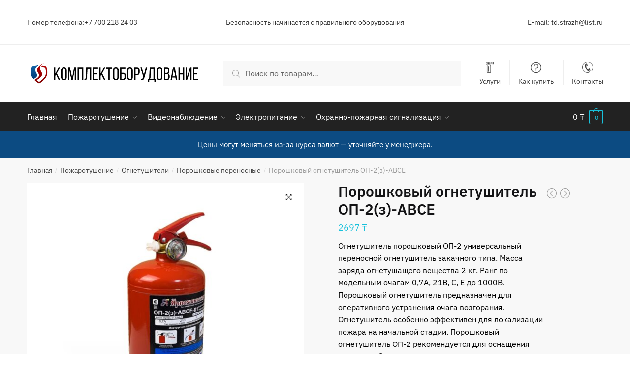

--- FILE ---
content_type: text/html; charset=UTF-8
request_url: https://kplo.kz/product/%D0%BF%D0%BE%D1%80%D0%BE%D1%88%D0%BA%D0%BE%D0%B2%D1%8B%D0%B9-%D0%BE%D0%B3%D0%BD%D0%B5%D1%82%D1%83%D1%88%D0%B8%D1%82%D0%B5%D0%BB%D1%8C-%D0%BE%D0%BF-2%D0%B7-%D0%B0%D0%B2%D1%81%D0%B5-2/
body_size: 21379
content:
<!doctype html>
<html lang="ru-RU">
<head>
<meta charset="UTF-8">
<meta name="viewport" content="height=device-height, width=device-width, initial-scale=1, maximum-scale=1">
<link rel="profile" href="https://gmpg.org/xfn/11">
<link rel="pingback" href="https://kplo.kz/xmlrpc.php">

<title>Порошковый огнетушитель ОП-2(з)-АВСЕ &#8212; ТОО &quot;Комплектоборудование&quot;</title>
<meta name='robots' content='max-image-preview:large' />
	<style>img:is([sizes="auto" i], [sizes^="auto," i]) { contain-intrinsic-size: 3000px 1500px }</style>
	<link rel="alternate" type="application/rss+xml" title="ТОО &quot;Комплектоборудование&quot; &raquo; Лента" href="https://kplo.kz/feed/" />
<link rel="alternate" type="application/rss+xml" title="ТОО &quot;Комплектоборудование&quot; &raquo; Лента комментариев" href="https://kplo.kz/comments/feed/" />
<script type="text/javascript">
/* <![CDATA[ */
window._wpemojiSettings = {"baseUrl":"https:\/\/s.w.org\/images\/core\/emoji\/16.0.1\/72x72\/","ext":".png","svgUrl":"https:\/\/s.w.org\/images\/core\/emoji\/16.0.1\/svg\/","svgExt":".svg","source":{"concatemoji":"https:\/\/kplo.kz\/wp-includes\/js\/wp-emoji-release.min.js?ver=6.8.3"}};
/*! This file is auto-generated */
!function(s,n){var o,i,e;function c(e){try{var t={supportTests:e,timestamp:(new Date).valueOf()};sessionStorage.setItem(o,JSON.stringify(t))}catch(e){}}function p(e,t,n){e.clearRect(0,0,e.canvas.width,e.canvas.height),e.fillText(t,0,0);var t=new Uint32Array(e.getImageData(0,0,e.canvas.width,e.canvas.height).data),a=(e.clearRect(0,0,e.canvas.width,e.canvas.height),e.fillText(n,0,0),new Uint32Array(e.getImageData(0,0,e.canvas.width,e.canvas.height).data));return t.every(function(e,t){return e===a[t]})}function u(e,t){e.clearRect(0,0,e.canvas.width,e.canvas.height),e.fillText(t,0,0);for(var n=e.getImageData(16,16,1,1),a=0;a<n.data.length;a++)if(0!==n.data[a])return!1;return!0}function f(e,t,n,a){switch(t){case"flag":return n(e,"\ud83c\udff3\ufe0f\u200d\u26a7\ufe0f","\ud83c\udff3\ufe0f\u200b\u26a7\ufe0f")?!1:!n(e,"\ud83c\udde8\ud83c\uddf6","\ud83c\udde8\u200b\ud83c\uddf6")&&!n(e,"\ud83c\udff4\udb40\udc67\udb40\udc62\udb40\udc65\udb40\udc6e\udb40\udc67\udb40\udc7f","\ud83c\udff4\u200b\udb40\udc67\u200b\udb40\udc62\u200b\udb40\udc65\u200b\udb40\udc6e\u200b\udb40\udc67\u200b\udb40\udc7f");case"emoji":return!a(e,"\ud83e\udedf")}return!1}function g(e,t,n,a){var r="undefined"!=typeof WorkerGlobalScope&&self instanceof WorkerGlobalScope?new OffscreenCanvas(300,150):s.createElement("canvas"),o=r.getContext("2d",{willReadFrequently:!0}),i=(o.textBaseline="top",o.font="600 32px Arial",{});return e.forEach(function(e){i[e]=t(o,e,n,a)}),i}function t(e){var t=s.createElement("script");t.src=e,t.defer=!0,s.head.appendChild(t)}"undefined"!=typeof Promise&&(o="wpEmojiSettingsSupports",i=["flag","emoji"],n.supports={everything:!0,everythingExceptFlag:!0},e=new Promise(function(e){s.addEventListener("DOMContentLoaded",e,{once:!0})}),new Promise(function(t){var n=function(){try{var e=JSON.parse(sessionStorage.getItem(o));if("object"==typeof e&&"number"==typeof e.timestamp&&(new Date).valueOf()<e.timestamp+604800&&"object"==typeof e.supportTests)return e.supportTests}catch(e){}return null}();if(!n){if("undefined"!=typeof Worker&&"undefined"!=typeof OffscreenCanvas&&"undefined"!=typeof URL&&URL.createObjectURL&&"undefined"!=typeof Blob)try{var e="postMessage("+g.toString()+"("+[JSON.stringify(i),f.toString(),p.toString(),u.toString()].join(",")+"));",a=new Blob([e],{type:"text/javascript"}),r=new Worker(URL.createObjectURL(a),{name:"wpTestEmojiSupports"});return void(r.onmessage=function(e){c(n=e.data),r.terminate(),t(n)})}catch(e){}c(n=g(i,f,p,u))}t(n)}).then(function(e){for(var t in e)n.supports[t]=e[t],n.supports.everything=n.supports.everything&&n.supports[t],"flag"!==t&&(n.supports.everythingExceptFlag=n.supports.everythingExceptFlag&&n.supports[t]);n.supports.everythingExceptFlag=n.supports.everythingExceptFlag&&!n.supports.flag,n.DOMReady=!1,n.readyCallback=function(){n.DOMReady=!0}}).then(function(){return e}).then(function(){var e;n.supports.everything||(n.readyCallback(),(e=n.source||{}).concatemoji?t(e.concatemoji):e.wpemoji&&e.twemoji&&(t(e.twemoji),t(e.wpemoji)))}))}((window,document),window._wpemojiSettings);
/* ]]> */
</script>
<style id='wp-emoji-styles-inline-css' type='text/css'>

	img.wp-smiley, img.emoji {
		display: inline !important;
		border: none !important;
		box-shadow: none !important;
		height: 1em !important;
		width: 1em !important;
		margin: 0 0.07em !important;
		vertical-align: -0.1em !important;
		background: none !important;
		padding: 0 !important;
	}
</style>
<link rel='stylesheet' id='wp-block-library-css' href='https://kplo.kz/wp-includes/css/dist/block-library/style.min.css?ver=6.8.3' type='text/css' media='all' />
<style id='classic-theme-styles-inline-css' type='text/css'>
/*! This file is auto-generated */
.wp-block-button__link{color:#fff;background-color:#32373c;border-radius:9999px;box-shadow:none;text-decoration:none;padding:calc(.667em + 2px) calc(1.333em + 2px);font-size:1.125em}.wp-block-file__button{background:#32373c;color:#fff;text-decoration:none}
</style>
<link rel='stylesheet' id='woocommerce-add-to-cart-form-style-css' href='https://kplo.kz/wp-content/plugins/woocommerce/assets/client/blocks/woocommerce/add-to-cart-form-style.css?ver=6.8.3' type='text/css' media='all' />
<style id='woocommerce-product-button-style-inline-css' type='text/css'>
.wp-block-button.wc-block-components-product-button{align-items:center;display:flex;flex-direction:column;gap:12px;justify-content:center;white-space:normal;word-break:break-word}.wp-block-button.wc-block-components-product-button.is-style-outline .wp-block-button__link{border:2px solid}.wp-block-button.wc-block-components-product-button.is-style-outline .wp-block-button__link:not(.has-text-color){color:currentColor}.wp-block-button.wc-block-components-product-button.is-style-outline .wp-block-button__link:not(.has-background){background-color:transparent;background-image:none}.wp-block-button.wc-block-components-product-button.has-custom-width .wp-block-button__link{box-sizing:border-box}.wp-block-button.wc-block-components-product-button.wp-block-button__width-25 .wp-block-button__link{width:25%}.wp-block-button.wc-block-components-product-button.wp-block-button__width-50 .wp-block-button__link{width:50%}.wp-block-button.wc-block-components-product-button.wp-block-button__width-75 .wp-block-button__link{width:75%}.wp-block-button.wc-block-components-product-button.wp-block-button__width-100 .wp-block-button__link{width:100%}.wp-block-button.wc-block-components-product-button .wp-block-button__link{display:inline-flex;font-size:1em;justify-content:center;text-align:center;white-space:normal;width:auto;word-break:break-word}.wp-block-button.wc-block-components-product-button a[hidden]{display:none}@keyframes slideOut{0%{transform:translateY(0)}to{transform:translateY(-100%)}}@keyframes slideIn{0%{opacity:0;transform:translateY(90%)}to{opacity:1;transform:translate(0)}}.wp-block-button.wc-block-components-product-button.align-left{align-items:flex-start}.wp-block-button.wc-block-components-product-button.align-right{align-items:flex-end}.wp-block-button.wc-block-components-product-button .wc-block-components-product-button__button{align-items:center;border-style:none;display:inline-flex;justify-content:center;line-height:inherit;overflow:hidden;white-space:normal;word-break:break-word}.wp-block-button.wc-block-components-product-button .wc-block-components-product-button__button span.wc-block-slide-out{animation:slideOut .1s linear 1 normal forwards}.wp-block-button.wc-block-components-product-button .wc-block-components-product-button__button span.wc-block-slide-in{animation:slideIn .1s linear 1 normal}.wp-block-button.wc-block-components-product-button .wc-block-components-product-button__button--placeholder{background-color:currentColor!important;border:0!important;border-radius:.25rem;box-shadow:none;color:currentColor!important;display:block;line-height:1;max-width:100%!important;min-height:3em;min-width:8em;opacity:.15;outline:0!important;overflow:hidden!important;pointer-events:none;position:relative!important;width:100%;z-index:1}.wp-block-button.wc-block-components-product-button .wc-block-components-product-button__button--placeholder>*{visibility:hidden}.wp-block-button.wc-block-components-product-button .wc-block-components-product-button__button--placeholder:after{animation:loading__animation 1.5s ease-in-out infinite;background-image:linear-gradient(90deg,currentColor,hsla(0,0%,96%,.302),currentColor);background-repeat:no-repeat;content:" ";display:block;height:100%;left:0;position:absolute;right:0;top:0;transform:translateX(-100%)}@keyframes loading__animation{to{transform:translateX(100%)}}@media screen and (prefers-reduced-motion:reduce){.wp-block-button.wc-block-components-product-button .wc-block-components-product-button__button--placeholder{animation:none}}.wc-block-all-products .wp-block-button.wc-block-components-product-button{margin-bottom:12px}.theme-twentytwentyone .editor-styles-wrapper .wc-block-components-product-button .wp-block-button__link{background-color:var(--button--color-background);border-color:var(--button--color-background);color:var(--button--color-text)}

</style>
<style id='woocommerce-product-collection-style-inline-css' type='text/css'>
.wp-block-woocommerce-product-collection .wc-block-components-product-stock-indicator{text-align:center}.wc-block-components-notice-banner .wc-block-components-button.wc-block-components-notice-banner__dismiss[hidden]{display:none}

</style>
<style id='woocommerce-product-filters-style-inline-css' type='text/css'>
:where(.wc-block-product-filters){--top-padding:var(--wp-admin--admin-bar--height);display:inline-flex}@media(max-width:782px){:where(.wc-block-product-filters){--top-padding:var(--adminbar-mobile-padding,0)}}:where(.wc-block-product-filters) .wc-block-product-filters__close-overlay,:where(.wc-block-product-filters) .wc-block-product-filters__open-overlay{align-items:center;background:transparent;border:transparent;color:inherit;display:flex;font-size:.875em;padding:0}:where(.wc-block-product-filters) .wc-block-product-filters__close-overlay svg,:where(.wc-block-product-filters) .wc-block-product-filters__open-overlay svg{fill:currentColor}:where(.wc-block-product-filters) .wc-block-product-filters__close-overlay span,:where(.wc-block-product-filters) .wc-block-product-filters__open-overlay span{padding:0 5px}:where(.wc-block-product-filters) .wc-block-product-filters__open-overlay svg{height:var(--wc-product-filters-overlay-icon-size,1.5em);width:var(--wc-product-filters-overlay-icon-size,1.5em)}:where(.wc-block-product-filters) .wc-block-product-filters__overlay{background-color:transparent;inset:0;pointer-events:none;position:fixed;top:var(--top-padding);transition:background-color .5s;z-index:9999}:where(.wc-block-product-filters) .wc-block-product-filters__overlay-wrapper{height:100%;position:relative;width:100%}:where(.wc-block-product-filters) .wc-block-product-filters__overlay-dialog{background-color:var(--wc-product-filters-overlay-background-color,var(--wc-product-filters-background-color,var(--wp--preset--color--base,#fff)));color:var(--wc-product-filters-overlay-text-color,var(--wc-product-filters-text-color,var(--wp--preset--color--base,#111)));display:flex!important;flex-direction:column;gap:var(--wp--preset--spacing--40);inset:0;max-height:100%;position:absolute;transform:translateY(100vh);transition:none}:where(.wc-block-product-filters) .wc-block-product-filters__overlay-header{display:flex;flex-flow:row-reverse;padding:var(--wp--preset--spacing--30) var(--wp--preset--spacing--40) 0}:where(.wc-block-product-filters) .wc-block-product-filters__overlay-content{display:flex;flex-direction:column;flex-grow:1;gap:var(--wc-product-filter-block-spacing,var(--wp--style--block-gap,1.2rem));overflow-y:scroll;padding:0 var(--wp--preset--spacing--40)}:where(.wc-block-product-filters) .wc-block-product-filters__overlay-content>:first-child{margin-top:0}:where(.wc-block-product-filters) .wc-block-product-filters__overlay-footer{box-shadow:0 -4px 8px 0 rgba(0,0,0,.102);padding:var(--wp--preset--spacing--30) var(--wp--preset--spacing--40)}:where(.wc-block-product-filters) .wc-block-product-filters__apply{width:100%}:where(.wc-block-product-filters).is-overlay-opened .wc-block-product-filters__overlay{background-color:rgba(95,95,95,.35);pointer-events:auto;z-index:9999}:where(.wc-block-product-filters).is-overlay-opened .wc-block-product-filters__overlay-dialog{color:var(--wc-product-filters-overlay-color,inherit);transform:translateY(0);transition:transform .5s}@media(min-width:601px){:where(.wc-block-product-filters),:where(.wc-block-product-filters).is-overlay-opened{display:flex}:where(.wc-block-product-filters) .wc-block-product-filters__open-overlay,:where(.wc-block-product-filters) .wc-block-product-filters__overlay-footer,:where(.wc-block-product-filters) .wc-block-product-filters__overlay-header,:where(.wc-block-product-filters).is-overlay-opened .wc-block-product-filters__open-overlay,:where(.wc-block-product-filters).is-overlay-opened .wc-block-product-filters__overlay-footer,:where(.wc-block-product-filters).is-overlay-opened .wc-block-product-filters__overlay-header{display:none}:where(.wc-block-product-filters) .wc-block-product-filters__overlay,:where(.wc-block-product-filters).is-overlay-opened .wc-block-product-filters__overlay{background:inherit;color:inherit;inset:0;pointer-events:auto;position:relative;transition:none}:where(.wc-block-product-filters) .wc-block-product-filters__overlay-wrapper,:where(.wc-block-product-filters).is-overlay-opened .wc-block-product-filters__overlay-wrapper{background:inherit;color:inherit;height:auto;width:auto}:where(.wc-block-product-filters) .wc-block-product-filters__overlay-dialog,:where(.wc-block-product-filters).is-overlay-opened .wc-block-product-filters__overlay-dialog{background:inherit;color:inherit;position:relative;transform:none}:where(.wc-block-product-filters) .wc-block-product-filters__overlay-content,:where(.wc-block-product-filters).is-overlay-opened .wc-block-product-filters__overlay-content{background:inherit;color:inherit;flex-grow:1;overflow:visible;padding:0}}@media(max-width:600px){:where(.wc-block-product-filters) .wc-block-product-filters__overlay-content .wp-block-group{display:block}:where(.wc-block-product-filters) .wc-block-product-filters__overlay-content .wp-block-group>div{margin:20px 0}}.wc-block-product-filter--hidden{display:none}

</style>
<link rel='stylesheet' id='woocommerce-product-filter-price-slider-style-css' href='https://kplo.kz/wp-content/plugins/woocommerce/assets/client/blocks/woocommerce/product-filter-price-slider-style.css?ver=6.8.3' type='text/css' media='all' />
<style id='woocommerce-product-filter-removable-chips-style-inline-css' type='text/css'>
.wc-block-product-filter-removable-chips.is-vertical .wc-block-product-filter-removable-chips__items{flex-direction:column}.wc-block-product-filter-removable-chips.is-content-justification-center .wc-block-product-filter-removable-chips__items{justify-content:center}.wc-block-product-filter-removable-chips.is-content-justification-right .wc-block-product-filter-removable-chips__items{justify-content:flex-end}.wc-block-product-filter-removable-chips.is-content-justification-space-between .wc-block-product-filter-removable-chips__items{justify-content:space-between}.wc-block-product-filter-removable-chips.is-horizontal .wc-block-product-filter-removable-chips__items{width:100%}.wc-block-product-filter-removable-chips__items{color:var(--wc-product-filter-removable-chips-text,currentColor);display:inline-flex;flex-wrap:wrap;gap:4px;list-style:none;margin:0;padding:0}.wc-block-product-filter-removable-chips__items .wc-block-product-filter-removable-chips__item{align-items:center;appearance:none;background:var(--wc-product-filter-removable-chips-background,transparent);border:1px solid var(--wc-product-filter-removable-chips-border,color-mix(in srgb,currentColor 20%,transparent));border-radius:2px;display:flex;font-size:.875em;gap:8px;justify-content:space-between;padding:.25em .75em}.wc-block-product-filter-removable-chips__items .wc-block-product-filter-removable-chips__item .wc-block-product-filter-removable-chips__remove{align-items:center;background-color:transparent;border:none;color:var(--wc-product-filter-removable-chips-text,currentColor);cursor:pointer;display:flex;margin:0;padding:0}.wc-block-product-filter-removable-chips__items .wc-block-product-filter-removable-chips__item .wc-block-product-filter-removable-chips__remove .wc-block-product-filter-removable-chips__remove-icon{fill:currentColor}

</style>
<style id='woocommerce-product-filter-checkbox-list-style-inline-css' type='text/css'>
.wc-block-product-filter-checkbox-list__list{list-style:none outside;margin:0;padding:0}.wc-block-product-filter-checkbox-list__label{align-items:center;display:inline-flex;gap:.625em}.wc-block-product-filter-checkbox-list__item .wc-block-product-filter-checkbox-list__label{margin-bottom:0}:where(.wc-block-product-filter-checkbox-list__input-wrapper){display:block;position:relative}.wc-block-product-filter-checkbox-list__input-wrapper:before{background:currentColor;border-radius:2px;content:"";height:1em;left:0;opacity:.1;pointer-events:none;position:absolute;top:0;width:1em}.has-option-element-color .wc-block-product-filter-checkbox-list__input-wrapper:before{display:none}input[type=checkbox].wc-block-product-filter-checkbox-list__input{appearance:none;background:var(--wc-product-filter-checkbox-list-option-element,transparent);border:1px solid var(--wc-product-filter-checkbox-list-option-element-border,transparent);border-radius:2px;color:inherit;cursor:pointer;display:block;font-size:inherit;height:1em;margin:0;width:1em}input[type=checkbox].wc-block-product-filter-checkbox-list__input:focus{outline-color:var(--wc-product-filter-checkbox-list-option-element-border,currentColor);outline-width:1px}svg.wc-block-product-filter-checkbox-list__mark{box-sizing:border-box;color:var(--wc-product-filter-checkbox-list-option-element-selected,currentColor);display:none;height:1em;left:0;padding:.2em;position:absolute;top:0;width:1em}input[type=checkbox].wc-block-product-filter-checkbox-list__input:checked:after,input[type=checkbox].wc-block-product-filter-checkbox-list__input:checked:before{content:none}input[type=checkbox].wc-block-product-filter-checkbox-list__input:checked+.wc-block-product-filter-checkbox-list__mark{display:block;pointer-events:none}:where(.wc-block-product-filter-checkbox-list__text-wrapper){align-items:center;display:inline-flex;font-size:.875em;gap:4px}.wc-block-product-filter-checkbox-list__show-more{appearance:none;background:transparent;border:none;font-family:inherit;padding:0;text-decoration:underline}

</style>
<style id='woocommerce-product-filter-chips-style-inline-css' type='text/css'>
:where(.wc-block-product-filter-chips__items){display:flex;flex-wrap:wrap;gap:4px}.wc-block-product-filter-chips__item{appearance:none;background:transparent;border:1px solid color-mix(in srgb,currentColor 20%,transparent);border-radius:2px;color:var(--wc-product-filter-chips-text,currentColor);cursor:pointer;font-family:inherit;font-size:.875em;padding:4px 8px}.has-chip-text-color .wc-block-product-filter-chips__item{color:var(--wc-product-filter-chips-text)}.has-chip-background-color .wc-block-product-filter-chips__item{background:var(--wc-product-filter-chips-background)}.has-chip-border-color .wc-block-product-filter-chips__item{border-color:var(--wc-product-filter-chips-border)}.wc-block-product-filter-chips__item[aria-checked=true]{background:currentColor}.has-selected-chip-text-color .wc-block-product-filter-chips__item[aria-checked=true]{color:var(--wc-product-filter-chips-selected-text)}.has-selected-chip-background-color .wc-block-product-filter-chips__item[aria-checked=true]{background:var(--wc-product-filter-chips-selected-background)}.has-selected-chip-border-color .wc-block-product-filter-chips__item[aria-checked=true]{border-color:var(--wc-product-filter-chips-selected-border)}:where(.wc-block-product-filter-chips__label){align-items:center;display:inline-flex;gap:4px}.wc-block-product-filter-chips:not(.has-selected-chip-text-color) .wc-block-product-filter-chips__item[aria-checked=true]>.wc-block-product-filter-chips__label{filter:invert(100%)}.wc-block-product-filter-chips__show-more{appearance:none;background:transparent;border:none;font-family:inherit;padding:0;text-decoration:underline}

</style>
<link rel='stylesheet' id='woocommerce-product-gallery-style-css' href='https://kplo.kz/wp-content/plugins/woocommerce/assets/client/blocks/woocommerce/product-gallery-style.css?ver=6.8.3' type='text/css' media='all' />
<style id='woocommerce-product-template-style-inline-css' type='text/css'>
.wc-block-product-template{list-style:none;margin-bottom:0;margin-top:0;max-width:100%;padding:0}.wc-block-product-template.wc-block-product-template{background:none}.wc-block-product-template.is-flex-container{display:flex;flex-direction:row;flex-wrap:wrap;gap:1.25em}.wc-block-product-template.is-flex-container>li{list-style:none;margin:0;width:100%}@media(min-width:600px){.wc-block-product-template.is-flex-container.is-flex-container.columns-2>li{width:calc(50% - .625em)}.wc-block-product-template.is-flex-container.is-flex-container.columns-3>li{width:calc(33.33333% - .83333em)}.wc-block-product-template.is-flex-container.is-flex-container.columns-4>li{width:calc(25% - .9375em)}.wc-block-product-template.is-flex-container.is-flex-container.columns-5>li{width:calc(20% - 1em)}.wc-block-product-template.is-flex-container.is-flex-container.columns-6>li{width:calc(16.66667% - 1.04167em)}}.wc-block-product-template__responsive{grid-gap:1.25em;display:grid}.wc-block-product-template__responsive.columns-2{grid-template-columns:repeat(auto-fill,minmax(max(150px,calc(50% - .625em)),1fr))}.wc-block-product-template__responsive.columns-3{grid-template-columns:repeat(auto-fill,minmax(max(150px,calc(33.33333% - .83333em)),1fr))}.wc-block-product-template__responsive.columns-4{grid-template-columns:repeat(auto-fill,minmax(max(150px,calc(25% - .9375em)),1fr))}.wc-block-product-template__responsive.columns-5{grid-template-columns:repeat(auto-fill,minmax(max(150px,calc(20% - 1em)),1fr))}.wc-block-product-template__responsive.columns-6{grid-template-columns:repeat(auto-fill,minmax(max(150px,calc(16.66667% - 1.04167em)),1fr))}.wc-block-product-template__responsive>li{margin-block-start:0}:where(.wc-block-product-template .wc-block-product)>:not(:last-child){margin-bottom:.75rem;margin-top:0}.is-product-collection-layout-list .wc-block-product:not(:last-child){margin-bottom:1.2rem}

</style>
<style id='global-styles-inline-css' type='text/css'>
:root{--wp--preset--aspect-ratio--square: 1;--wp--preset--aspect-ratio--4-3: 4/3;--wp--preset--aspect-ratio--3-4: 3/4;--wp--preset--aspect-ratio--3-2: 3/2;--wp--preset--aspect-ratio--2-3: 2/3;--wp--preset--aspect-ratio--16-9: 16/9;--wp--preset--aspect-ratio--9-16: 9/16;--wp--preset--color--black: #000000;--wp--preset--color--cyan-bluish-gray: #abb8c3;--wp--preset--color--white: #ffffff;--wp--preset--color--pale-pink: #f78da7;--wp--preset--color--vivid-red: #cf2e2e;--wp--preset--color--luminous-vivid-orange: #ff6900;--wp--preset--color--luminous-vivid-amber: #fcb900;--wp--preset--color--light-green-cyan: #7bdcb5;--wp--preset--color--vivid-green-cyan: #00d084;--wp--preset--color--pale-cyan-blue: #8ed1fc;--wp--preset--color--vivid-cyan-blue: #0693e3;--wp--preset--color--vivid-purple: #9b51e0;--wp--preset--gradient--vivid-cyan-blue-to-vivid-purple: linear-gradient(135deg,rgba(6,147,227,1) 0%,rgb(155,81,224) 100%);--wp--preset--gradient--light-green-cyan-to-vivid-green-cyan: linear-gradient(135deg,rgb(122,220,180) 0%,rgb(0,208,130) 100%);--wp--preset--gradient--luminous-vivid-amber-to-luminous-vivid-orange: linear-gradient(135deg,rgba(252,185,0,1) 0%,rgba(255,105,0,1) 100%);--wp--preset--gradient--luminous-vivid-orange-to-vivid-red: linear-gradient(135deg,rgba(255,105,0,1) 0%,rgb(207,46,46) 100%);--wp--preset--gradient--very-light-gray-to-cyan-bluish-gray: linear-gradient(135deg,rgb(238,238,238) 0%,rgb(169,184,195) 100%);--wp--preset--gradient--cool-to-warm-spectrum: linear-gradient(135deg,rgb(74,234,220) 0%,rgb(151,120,209) 20%,rgb(207,42,186) 40%,rgb(238,44,130) 60%,rgb(251,105,98) 80%,rgb(254,248,76) 100%);--wp--preset--gradient--blush-light-purple: linear-gradient(135deg,rgb(255,206,236) 0%,rgb(152,150,240) 100%);--wp--preset--gradient--blush-bordeaux: linear-gradient(135deg,rgb(254,205,165) 0%,rgb(254,45,45) 50%,rgb(107,0,62) 100%);--wp--preset--gradient--luminous-dusk: linear-gradient(135deg,rgb(255,203,112) 0%,rgb(199,81,192) 50%,rgb(65,88,208) 100%);--wp--preset--gradient--pale-ocean: linear-gradient(135deg,rgb(255,245,203) 0%,rgb(182,227,212) 50%,rgb(51,167,181) 100%);--wp--preset--gradient--electric-grass: linear-gradient(135deg,rgb(202,248,128) 0%,rgb(113,206,126) 100%);--wp--preset--gradient--midnight: linear-gradient(135deg,rgb(2,3,129) 0%,rgb(40,116,252) 100%);--wp--preset--font-size--small: 13px;--wp--preset--font-size--medium: 20px;--wp--preset--font-size--large: 36px;--wp--preset--font-size--x-large: 42px;--wp--preset--spacing--20: 0.44rem;--wp--preset--spacing--30: 0.67rem;--wp--preset--spacing--40: 1rem;--wp--preset--spacing--50: 1.5rem;--wp--preset--spacing--60: 2.25rem;--wp--preset--spacing--70: 3.38rem;--wp--preset--spacing--80: 5.06rem;--wp--preset--shadow--natural: 6px 6px 9px rgba(0, 0, 0, 0.2);--wp--preset--shadow--deep: 12px 12px 50px rgba(0, 0, 0, 0.4);--wp--preset--shadow--sharp: 6px 6px 0px rgba(0, 0, 0, 0.2);--wp--preset--shadow--outlined: 6px 6px 0px -3px rgba(255, 255, 255, 1), 6px 6px rgba(0, 0, 0, 1);--wp--preset--shadow--crisp: 6px 6px 0px rgba(0, 0, 0, 1);}:where(.is-layout-flex){gap: 0.5em;}:where(.is-layout-grid){gap: 0.5em;}body .is-layout-flex{display: flex;}.is-layout-flex{flex-wrap: wrap;align-items: center;}.is-layout-flex > :is(*, div){margin: 0;}body .is-layout-grid{display: grid;}.is-layout-grid > :is(*, div){margin: 0;}:where(.wp-block-columns.is-layout-flex){gap: 2em;}:where(.wp-block-columns.is-layout-grid){gap: 2em;}:where(.wp-block-post-template.is-layout-flex){gap: 1.25em;}:where(.wp-block-post-template.is-layout-grid){gap: 1.25em;}.has-black-color{color: var(--wp--preset--color--black) !important;}.has-cyan-bluish-gray-color{color: var(--wp--preset--color--cyan-bluish-gray) !important;}.has-white-color{color: var(--wp--preset--color--white) !important;}.has-pale-pink-color{color: var(--wp--preset--color--pale-pink) !important;}.has-vivid-red-color{color: var(--wp--preset--color--vivid-red) !important;}.has-luminous-vivid-orange-color{color: var(--wp--preset--color--luminous-vivid-orange) !important;}.has-luminous-vivid-amber-color{color: var(--wp--preset--color--luminous-vivid-amber) !important;}.has-light-green-cyan-color{color: var(--wp--preset--color--light-green-cyan) !important;}.has-vivid-green-cyan-color{color: var(--wp--preset--color--vivid-green-cyan) !important;}.has-pale-cyan-blue-color{color: var(--wp--preset--color--pale-cyan-blue) !important;}.has-vivid-cyan-blue-color{color: var(--wp--preset--color--vivid-cyan-blue) !important;}.has-vivid-purple-color{color: var(--wp--preset--color--vivid-purple) !important;}.has-black-background-color{background-color: var(--wp--preset--color--black) !important;}.has-cyan-bluish-gray-background-color{background-color: var(--wp--preset--color--cyan-bluish-gray) !important;}.has-white-background-color{background-color: var(--wp--preset--color--white) !important;}.has-pale-pink-background-color{background-color: var(--wp--preset--color--pale-pink) !important;}.has-vivid-red-background-color{background-color: var(--wp--preset--color--vivid-red) !important;}.has-luminous-vivid-orange-background-color{background-color: var(--wp--preset--color--luminous-vivid-orange) !important;}.has-luminous-vivid-amber-background-color{background-color: var(--wp--preset--color--luminous-vivid-amber) !important;}.has-light-green-cyan-background-color{background-color: var(--wp--preset--color--light-green-cyan) !important;}.has-vivid-green-cyan-background-color{background-color: var(--wp--preset--color--vivid-green-cyan) !important;}.has-pale-cyan-blue-background-color{background-color: var(--wp--preset--color--pale-cyan-blue) !important;}.has-vivid-cyan-blue-background-color{background-color: var(--wp--preset--color--vivid-cyan-blue) !important;}.has-vivid-purple-background-color{background-color: var(--wp--preset--color--vivid-purple) !important;}.has-black-border-color{border-color: var(--wp--preset--color--black) !important;}.has-cyan-bluish-gray-border-color{border-color: var(--wp--preset--color--cyan-bluish-gray) !important;}.has-white-border-color{border-color: var(--wp--preset--color--white) !important;}.has-pale-pink-border-color{border-color: var(--wp--preset--color--pale-pink) !important;}.has-vivid-red-border-color{border-color: var(--wp--preset--color--vivid-red) !important;}.has-luminous-vivid-orange-border-color{border-color: var(--wp--preset--color--luminous-vivid-orange) !important;}.has-luminous-vivid-amber-border-color{border-color: var(--wp--preset--color--luminous-vivid-amber) !important;}.has-light-green-cyan-border-color{border-color: var(--wp--preset--color--light-green-cyan) !important;}.has-vivid-green-cyan-border-color{border-color: var(--wp--preset--color--vivid-green-cyan) !important;}.has-pale-cyan-blue-border-color{border-color: var(--wp--preset--color--pale-cyan-blue) !important;}.has-vivid-cyan-blue-border-color{border-color: var(--wp--preset--color--vivid-cyan-blue) !important;}.has-vivid-purple-border-color{border-color: var(--wp--preset--color--vivid-purple) !important;}.has-vivid-cyan-blue-to-vivid-purple-gradient-background{background: var(--wp--preset--gradient--vivid-cyan-blue-to-vivid-purple) !important;}.has-light-green-cyan-to-vivid-green-cyan-gradient-background{background: var(--wp--preset--gradient--light-green-cyan-to-vivid-green-cyan) !important;}.has-luminous-vivid-amber-to-luminous-vivid-orange-gradient-background{background: var(--wp--preset--gradient--luminous-vivid-amber-to-luminous-vivid-orange) !important;}.has-luminous-vivid-orange-to-vivid-red-gradient-background{background: var(--wp--preset--gradient--luminous-vivid-orange-to-vivid-red) !important;}.has-very-light-gray-to-cyan-bluish-gray-gradient-background{background: var(--wp--preset--gradient--very-light-gray-to-cyan-bluish-gray) !important;}.has-cool-to-warm-spectrum-gradient-background{background: var(--wp--preset--gradient--cool-to-warm-spectrum) !important;}.has-blush-light-purple-gradient-background{background: var(--wp--preset--gradient--blush-light-purple) !important;}.has-blush-bordeaux-gradient-background{background: var(--wp--preset--gradient--blush-bordeaux) !important;}.has-luminous-dusk-gradient-background{background: var(--wp--preset--gradient--luminous-dusk) !important;}.has-pale-ocean-gradient-background{background: var(--wp--preset--gradient--pale-ocean) !important;}.has-electric-grass-gradient-background{background: var(--wp--preset--gradient--electric-grass) !important;}.has-midnight-gradient-background{background: var(--wp--preset--gradient--midnight) !important;}.has-small-font-size{font-size: var(--wp--preset--font-size--small) !important;}.has-medium-font-size{font-size: var(--wp--preset--font-size--medium) !important;}.has-large-font-size{font-size: var(--wp--preset--font-size--large) !important;}.has-x-large-font-size{font-size: var(--wp--preset--font-size--x-large) !important;}
:where(.wp-block-post-template.is-layout-flex){gap: 1.25em;}:where(.wp-block-post-template.is-layout-grid){gap: 1.25em;}
:where(.wp-block-columns.is-layout-flex){gap: 2em;}:where(.wp-block-columns.is-layout-grid){gap: 2em;}
:root :where(.wp-block-pullquote){font-size: 1.5em;line-height: 1.6;}
</style>
<link rel='stylesheet' id='contact-form-7-css' href='https://kplo.kz/wp-content/plugins/contact-form-7/includes/css/styles.css?ver=6.0.6' type='text/css' media='all' />
<link rel='stylesheet' id='smart-search-css' href='https://kplo.kz/wp-content/plugins/smart-woocommerce-search/assets/dist/css/general.css?ver=2.14.0' type='text/css' media='all' />
<link rel='stylesheet' id='photoswipe-css' href='https://kplo.kz/wp-content/plugins/woocommerce/assets/css/photoswipe/photoswipe.min.css?ver=9.9.3' type='text/css' media='all' />
<link rel='stylesheet' id='photoswipe-default-skin-css' href='https://kplo.kz/wp-content/plugins/woocommerce/assets/css/photoswipe/default-skin/default-skin.min.css?ver=9.9.3' type='text/css' media='all' />
<style id='woocommerce-inline-inline-css' type='text/css'>
.woocommerce form .form-row .required { visibility: visible; }
</style>
<link rel='stylesheet' id='brands-styles-css' href='https://kplo.kz/wp-content/plugins/woocommerce/assets/css/brands.css?ver=9.9.3' type='text/css' media='all' />
<link rel='stylesheet' id='shoptimizer-style-css' href='https://kplo.kz/wp-content/themes/shoptimizer/style.css?ver=6.8.3' type='text/css' media='all' />
<link rel='stylesheet' id='shoptimizer-main-min-css' href='https://kplo.kz/wp-content/themes/shoptimizer/assets/css/main/main.min.css?ver=2.2.4' type='text/css' media='all' />
<link rel='stylesheet' id='shoptimizer-product-min-css' href='https://kplo.kz/wp-content/themes/shoptimizer/assets/css/main/product.min.css?ver=2.2.4' type='text/css' media='all' />
<link rel='stylesheet' id='shoptimizer-rivolicons-css' href='https://kplo.kz/wp-content/themes/shoptimizer/assets/css/base/rivolicons.css?ver=2.2.4' type='text/css' media='all' />
<link rel='stylesheet' id='shoptimizer-woocommerce-min-css' href='https://kplo.kz/wp-content/themes/shoptimizer/assets/css/main/woocommerce.min.css?ver=2.2.4' type='text/css' media='all' />
<script type="text/javascript" src="https://kplo.kz/wp-includes/js/jquery/jquery.min.js?ver=3.7.1" id="jquery-core-js"></script>
<script type="text/javascript" src="https://kplo.kz/wp-includes/js/jquery/jquery-migrate.min.js?ver=3.4.1" id="jquery-migrate-js"></script>
<script type="text/javascript" src="https://kplo.kz/wp-content/plugins/woocommerce/assets/js/jquery-blockui/jquery.blockUI.min.js?ver=2.7.0-wc.9.9.3" id="jquery-blockui-js" defer="defer" data-wp-strategy="defer"></script>
<script type="text/javascript" id="wc-add-to-cart-js-extra">
/* <![CDATA[ */
var wc_add_to_cart_params = {"ajax_url":"\/wp-admin\/admin-ajax.php","wc_ajax_url":"\/?wc-ajax=%%endpoint%%","i18n_view_cart":"\u041f\u0440\u043e\u0441\u043c\u043e\u0442\u0440 \u043a\u043e\u0440\u0437\u0438\u043d\u044b","cart_url":"https:\/\/kplo.kz\/cart\/","is_cart":"","cart_redirect_after_add":"no"};
/* ]]> */
</script>
<script type="text/javascript" src="https://kplo.kz/wp-content/plugins/woocommerce/assets/js/frontend/add-to-cart.min.js?ver=9.9.3" id="wc-add-to-cart-js" defer="defer" data-wp-strategy="defer"></script>
<script type="text/javascript" src="https://kplo.kz/wp-content/plugins/woocommerce/assets/js/zoom/jquery.zoom.min.js?ver=1.7.21-wc.9.9.3" id="zoom-js" defer="defer" data-wp-strategy="defer"></script>
<script type="text/javascript" src="https://kplo.kz/wp-content/plugins/woocommerce/assets/js/flexslider/jquery.flexslider.min.js?ver=2.7.2-wc.9.9.3" id="flexslider-js" defer="defer" data-wp-strategy="defer"></script>
<script type="text/javascript" src="https://kplo.kz/wp-content/plugins/woocommerce/assets/js/photoswipe/photoswipe.min.js?ver=4.1.1-wc.9.9.3" id="photoswipe-js" defer="defer" data-wp-strategy="defer"></script>
<script type="text/javascript" src="https://kplo.kz/wp-content/plugins/woocommerce/assets/js/photoswipe/photoswipe-ui-default.min.js?ver=4.1.1-wc.9.9.3" id="photoswipe-ui-default-js" defer="defer" data-wp-strategy="defer"></script>
<script type="text/javascript" id="wc-single-product-js-extra">
/* <![CDATA[ */
var wc_single_product_params = {"i18n_required_rating_text":"\u041f\u043e\u0436\u0430\u043b\u0443\u0439\u0441\u0442\u0430, \u043f\u043e\u0441\u0442\u0430\u0432\u044c\u0442\u0435 \u043e\u0446\u0435\u043d\u043a\u0443","i18n_rating_options":["1 \u0438\u0437 5 \u0437\u0432\u0451\u0437\u0434","2 \u0438\u0437 5 \u0437\u0432\u0451\u0437\u0434","3 \u0438\u0437 5 \u0437\u0432\u0451\u0437\u0434","4 \u0438\u0437 5 \u0437\u0432\u0451\u0437\u0434","5 \u0438\u0437 5 \u0437\u0432\u0451\u0437\u0434"],"i18n_product_gallery_trigger_text":"\u041f\u0440\u043e\u0441\u043c\u043e\u0442\u0440 \u0433\u0430\u043b\u0435\u0440\u0435\u0438 \u0438\u0437\u043e\u0431\u0440\u0430\u0436\u0435\u043d\u0438\u0439 \u0432 \u043f\u043e\u043b\u043d\u043e\u044d\u043a\u0440\u0430\u043d\u043d\u043e\u043c \u0440\u0435\u0436\u0438\u043c\u0435","review_rating_required":"yes","flexslider":{"rtl":false,"animation":"slide","smoothHeight":true,"directionNav":true,"controlNav":"thumbnails","slideshow":false,"animationSpeed":500,"animationLoop":false,"allowOneSlide":false},"zoom_enabled":"1","zoom_options":[],"photoswipe_enabled":"1","photoswipe_options":{"shareEl":false,"closeOnScroll":false,"history":false,"hideAnimationDuration":0,"showAnimationDuration":0},"flexslider_enabled":"1"};
/* ]]> */
</script>
<script type="text/javascript" src="https://kplo.kz/wp-content/plugins/woocommerce/assets/js/frontend/single-product.min.js?ver=9.9.3" id="wc-single-product-js" defer="defer" data-wp-strategy="defer"></script>
<script type="text/javascript" src="https://kplo.kz/wp-content/plugins/woocommerce/assets/js/js-cookie/js.cookie.min.js?ver=2.1.4-wc.9.9.3" id="js-cookie-js" defer="defer" data-wp-strategy="defer"></script>
<script type="text/javascript" id="woocommerce-js-extra">
/* <![CDATA[ */
var woocommerce_params = {"ajax_url":"\/wp-admin\/admin-ajax.php","wc_ajax_url":"\/?wc-ajax=%%endpoint%%","i18n_password_show":"\u041f\u043e\u043a\u0430\u0437\u0430\u0442\u044c \u043f\u0430\u0440\u043e\u043b\u044c","i18n_password_hide":"\u0421\u043a\u0440\u044b\u0442\u044c \u043f\u0430\u0440\u043e\u043b\u044c"};
/* ]]> */
</script>
<script type="text/javascript" src="https://kplo.kz/wp-content/plugins/woocommerce/assets/js/frontend/woocommerce.min.js?ver=9.9.3" id="woocommerce-js" defer="defer" data-wp-strategy="defer"></script>
<link rel="https://api.w.org/" href="https://kplo.kz/wp-json/" /><link rel="alternate" title="JSON" type="application/json" href="https://kplo.kz/wp-json/wp/v2/product/6862" /><link rel="EditURI" type="application/rsd+xml" title="RSD" href="https://kplo.kz/xmlrpc.php?rsd" />
<meta name="generator" content="WordPress 6.8.3" />
<meta name="generator" content="WooCommerce 9.9.3" />
<link rel="canonical" href="https://kplo.kz/product/%d0%bf%d0%be%d1%80%d0%be%d1%88%d0%ba%d0%be%d0%b2%d1%8b%d0%b9-%d0%be%d0%b3%d0%bd%d0%b5%d1%82%d1%83%d1%88%d0%b8%d1%82%d0%b5%d0%bb%d1%8c-%d0%be%d0%bf-2%d0%b7-%d0%b0%d0%b2%d1%81%d0%b5-2/" />
<link rel='shortlink' href='https://kplo.kz/?p=6862' />
<link rel="alternate" title="oEmbed (JSON)" type="application/json+oembed" href="https://kplo.kz/wp-json/oembed/1.0/embed?url=https%3A%2F%2Fkplo.kz%2Fproduct%2F%25d0%25bf%25d0%25be%25d1%2580%25d0%25be%25d1%2588%25d0%25ba%25d0%25be%25d0%25b2%25d1%258b%25d0%25b9-%25d0%25be%25d0%25b3%25d0%25bd%25d0%25b5%25d1%2582%25d1%2583%25d1%2588%25d0%25b8%25d1%2582%25d0%25b5%25d0%25bb%25d1%258c-%25d0%25be%25d0%25bf-2%25d0%25b7-%25d0%25b0%25d0%25b2%25d1%2581%25d0%25b5-2%2F" />
<link rel="alternate" title="oEmbed (XML)" type="text/xml+oembed" href="https://kplo.kz/wp-json/oembed/1.0/embed?url=https%3A%2F%2Fkplo.kz%2Fproduct%2F%25d0%25bf%25d0%25be%25d1%2580%25d0%25be%25d1%2588%25d0%25ba%25d0%25be%25d0%25b2%25d1%258b%25d0%25b9-%25d0%25be%25d0%25b3%25d0%25bd%25d0%25b5%25d1%2582%25d1%2583%25d1%2588%25d0%25b8%25d1%2582%25d0%25b5%25d0%25bb%25d1%258c-%25d0%25be%25d0%25bf-2%25d0%25b7-%25d0%25b0%25d0%25b2%25d1%2581%25d0%25b5-2%2F&#038;format=xml" />

	<link rel="preload" href="https://kplo.kz/wp-content/themes/shoptimizer/assets/fonts/star.woff" as="font" type="font/woff" crossorigin="anonymous">
	<link rel="preload" href="https://kplo.kz/wp-content/themes/shoptimizer/assets/fonts/Rivolicons-Free.woff2?-uew922" as="font" type="font/woff2" crossorigin="anonymous">

	<noscript><style>.woocommerce-product-gallery{ opacity: 1 !important; }</style></noscript>
	<meta name="generator" content="Elementor 3.29.2; features: additional_custom_breakpoints, e_local_google_fonts; settings: css_print_method-external, google_font-enabled, font_display-auto">
			<style>
				.e-con.e-parent:nth-of-type(n+4):not(.e-lazyloaded):not(.e-no-lazyload),
				.e-con.e-parent:nth-of-type(n+4):not(.e-lazyloaded):not(.e-no-lazyload) * {
					background-image: none !important;
				}
				@media screen and (max-height: 1024px) {
					.e-con.e-parent:nth-of-type(n+3):not(.e-lazyloaded):not(.e-no-lazyload),
					.e-con.e-parent:nth-of-type(n+3):not(.e-lazyloaded):not(.e-no-lazyload) * {
						background-image: none !important;
					}
				}
				@media screen and (max-height: 640px) {
					.e-con.e-parent:nth-of-type(n+2):not(.e-lazyloaded):not(.e-no-lazyload),
					.e-con.e-parent:nth-of-type(n+2):not(.e-lazyloaded):not(.e-no-lazyload) * {
						background-image: none !important;
					}
				}
			</style>
			<link rel="icon" href="https://kplo.kz/wp-content/uploads/2020/10/cropped-Без-имени-1-32x32.png" sizes="32x32" />
<link rel="icon" href="https://kplo.kz/wp-content/uploads/2020/10/cropped-Без-имени-1-192x192.png" sizes="192x192" />
<link rel="apple-touch-icon" href="https://kplo.kz/wp-content/uploads/2020/10/cropped-Без-имени-1-180x180.png" />
<meta name="msapplication-TileImage" content="https://kplo.kz/wp-content/uploads/2020/10/cropped-Без-имени-1-270x270.png" />
<style id="kirki-inline-styles">.site-header .custom-logo-link img{height:43px;}.is_stuck .logo-mark{width:60px;}.is_stuck .primary-navigation.with-logo .menu-primary-menu-container{margin-left:60px;}.price ins, .summary .yith-wcwl-add-to-wishlist a:before, ul.products li.product .yith-wcwl-wishlistexistsbrowse a:before, ul.products li.product .yith-wcwl-wishlistaddedbrowse a:before, ul.products li.product .yith-wcwl-add-button a:before, .commercekit-wishlist a i:before, .widget-area .widget.widget_categories a:hover, #secondary .widget ul li a:hover, #secondary.widget-area .widget li.chosen a, .widget-area .widget a:hover, #secondary .widget_recent_comments ul li a:hover, .woocommerce-pagination .page-numbers li .page-numbers.current, div.product p.price, body:not(.mobile-toggled) .main-navigation ul.menu li.full-width.menu-item-has-children ul li.highlight > a, body:not(.mobile-toggled) .main-navigation ul.menu li.full-width.menu-item-has-children ul li.highlight > a:hover, #secondary .widget ins span.amount, #secondary .widget ins span.amount span, .search-results article h2 a:hover{color:#19c1db;}.spinner > div, .widget_price_filter .ui-slider .ui-slider-range, .widget_price_filter .ui-slider .ui-slider-handle, #page .woocommerce-tabs ul.tabs li span, #secondary.widget-area .widget .tagcloud a:hover, .widget-area .widget.widget_product_tag_cloud a:hover, footer .mc4wp-form input[type="submit"], #payment .payment_methods li.woocommerce-PaymentMethod > input[type=radio]:first-child:checked + label:before, #payment .payment_methods li.wc_payment_method > input[type=radio]:first-child:checked + label:before, #shipping_method > li > input[type=radio]:first-child:checked + label:before, ul#shipping_method li:only-child label:before, .image-border .elementor-image:after, #page .woocommerce-tabs ul.tabs li a span, .main-navigation ul li a span strong, .widget_layered_nav ul.woocommerce-widget-layered-nav-list li.chosen:before{background-color:#19c1db;}a{color:#3077d0;}a:hover{color:#111;}body{background-color:#fff;}.col-full.topbar-wrapper{background-color:#fff;border-bottom-color:#eee;}.top-bar, .top-bar a{color:#323232;}body:not(.header-4) .site-header, .header-4-container{background-color:#fff;}.fa.menu-item, .ri.menu-item{border-left-color:#eee;}.header-4 .search-trigger span{border-right-color:#eee;}.header-widget-region{background-color:#0c4b82;}.header-widget-region, .header-widget-region a{color:#fff;}button, .button, .button:hover, input[type=submit], .site .widget_shopping_cart a.button.checkout, .woocommerce #respond input#submit.alt, .main-navigation ul.menu ul li a.button, .main-navigation ul.menu ul li a.button:hover, body .main-navigation ul.menu li.menu-item-has-children.full-width > .sub-menu-wrapper li a.button:hover, div.wpforms-container-full .wpforms-form button[type=submit], .product .cart .single_add_to_cart_button, .woocommerce-cart p.return-to-shop a, .elementor-row .feature p a, .image-feature figcaption span{color:#fff;}button, .button, input[type=submit], .woocommerce #respond input#submit.alt, .product .cart .single_add_to_cart_button, .widget_shopping_cart a.button.checkout, .main-navigation ul.menu li.menu-item-has-children.full-width > .sub-menu-wrapper li a.added_to_cart, div.wpforms-container-full .wpforms-form button[type=submit], ul.products li.product .added_to_cart, .woocommerce-cart p.return-to-shop a, .elementor-row .feature a, .image-feature figcaption span{background-color:#1e73be;}.widget_shopping_cart a.button.checkout{border-color:#1e73be;}button:hover, .button:hover, [type="submit"]:hover, #place_order[type="submit"]:hover, body .woocommerce #respond input#submit.alt:hover, .product .cart .single_add_to_cart_button:hover, .main-navigation ul.menu li.menu-item-has-children.full-width > .sub-menu-wrapper li a.added_to_cart:hover, div.wpforms-container-full .wpforms-form button[type=submit]:hover, div.wpforms-container-full .wpforms-form button[type=submit]:focus, ul.products li.product .added_to_cart:hover, .widget_shopping_cart a.button.checkout:hover, .woocommerce-cart p.return-to-shop a:hover{background-color:#0c406e;}.widget_shopping_cart a.button.checkout:hover{border-color:#0c406e;}.onsale, .product-label{background-color:#dd3333;color:#fff;}.content-area .summary .onsale{color:#dd3333;}.summary .product-label:before, .product-details-wrapper .product-label:before{border-right-color:#dd3333;}.woocommerce .star-rating span:before, .entry-content .testimonial-entry-title:after, .cart-summary .widget li strong::before, p.stars.selected a.active::before, p.stars:hover a::before, p.stars.selected a:not(.active)::before{color:#19c1db;}.tax-product_cat header.woocommerce-products-header, .shoptimizer-category-banner{background-color:#efeee3;}.term-description p, .term-description a, .term-description a:hover, .shoptimizer-category-banner h1, .shoptimizer-category-banner .taxonomy-description p{color:#222;}.single-product .site-content .col-full{background-color:#f8f8f8;}.call-back-feature a{background-color:#19c1db;color:#fff;}ul.checkout-bar:before, .woocommerce-checkout .checkout-bar li.active:after, ul.checkout-bar li.visited:after{background-color:#1e73be;}footer{background-color:#111;color:#ccc;}footer .widget .widget-title{color:#fff;}footer a:not(.button){color:#999;}footer a:not(.button):hover{color:#fff;}footer li a:after{border-color:#fff;}.menu-primary-menu-container > ul > li > a span:before{border-color:#19c1db;}.secondary-navigation .menu a, .ri.menu-item:before, .fa.menu-item:before{color:#404040;}.site-header-cart a.cart-contents .count, .site-header-cart a.cart-contents .count:after{border-color:#19c1db;}.site-header-cart a.cart-contents .count, .shoptimizer-cart-icon i{color:#19c1db;}.site-header-cart a.cart-contents:hover .count, .site-header-cart a.cart-contents:hover .count{background-color:#19c1db;}.site-header-cart .cart-contents{color:#fff;}body, button, input, select, textarea, h6{font-family:IBM Plex Sans;}.menu-primary-menu-container > ul > li > a, .site-header-cart .cart-contents{font-family:IBM Plex Sans;}.main-navigation ul.menu ul li > a, .main-navigation ul.nav-menu ul li > a{font-family:IBM Plex Sans;}.main-navigation ul.menu li.menu-item-has-children.full-width > .sub-menu-wrapper li.menu-item-has-children > a, .main-navigation ul.menu li.menu-item-has-children.full-width > .sub-menu-wrapper li.heading > a{font-family:IBM Plex Sans;font-size:16px;font-weight:600;color:#111;}.entry-content{font-family:IBM Plex Sans;}h1{font-family:IBM Plex Sans;}h2{font-family:IBM Plex Sans;font-weight:400;}h3{font-family:IBM Plex Sans;}h4{font-family:IBM Plex Sans;}h5{font-family:IBM Plex Sans;}blockquote p{font-family:IBM Plex Sans;}.widget .widget-title, .widget .widgettitle{font-family:IBM Plex Sans;}body.single-post h1{font-family:IBM Plex Sans;}.term-description, .shoptimizer-category-banner .taxonomy-description{font-family:IBM Plex Sans;}.content-area ul.products li.product .woocommerce-loop-product__title, .content-area ul.products li.product h2, ul.products li.product .woocommerce-loop-product__title, ul.products li.product .woocommerce-loop-product__title, .main-navigation ul.menu ul li.product .woocommerce-loop-product__title a{font-family:IBM Plex Sans;font-weight:600;}body .woocommerce #respond input#submit.alt, body .woocommerce a.button.alt, body .woocommerce button.button.alt, body .woocommerce input.button.alt, .product .cart .single_add_to_cart_button, .shoptimizer-sticky-add-to-cart__content-button a.button, .widget_shopping_cart a.button.checkout{font-family:IBM Plex Sans;font-weight:600;letter-spacing:-0.3px;text-transform:none;}.col-full, .single-product .site-content .shoptimizer-sticky-add-to-cart .col-full, body .woocommerce-message{max-width:1170px;}.product-details-wrapper, .single-product .woocommerce-Tabs-panel, .single-product .archive-header .woocommerce-breadcrumb, .related.products, .upsells.products{max-width:calc(1170px + 5.2325em);}.main-navigation ul li.menu-item-has-children.full-width .container{max-width:1170px;}.below-content .col-full, footer .col-full{max-width:calc(1170px + 40px);}#secondary{width:22%;}.content-area{width:72%;}@media (max-width: 992px){.main-header, .site-branding{height:70px;}.main-header .site-header-cart{top:calc(-14px + 70px / 2);}body.theme-shoptimizer .site-header .custom-logo-link img, body.wp-custom-logo .site-header .custom-logo-link img{height:22px;}.m-search-bh .site-search{background-color:#fff;}.menu-toggle .bar, .site-header-cart a.cart-contents:hover .count{background-color:#111;}.menu-toggle .bar-text, .menu-toggle:hover .bar-text, .site-header-cart a.cart-contents .count{color:#111;}.site-header-cart a.cart-contents:hover .count{background-color:#19c1db;}.site-header-cart a.cart-contents:not(:hover) .count, .shoptimizer-cart-icon i{color:#19c1db;}.site-header .site-header-cart a.cart-contents .count, .site-header-cart a.cart-contents .count:after{border-color:#19c1db;}.col-full-nav{background-color:#fff;}.main-navigation ul li a, body .main-navigation ul.menu > li.menu-item-has-children > span.caret::after, .main-navigation .woocommerce-loop-product__title, .main-navigation ul.menu li.product, body .main-navigation ul.menu li.menu-item-has-children.full-width>.sub-menu-wrapper li h6 a, body .main-navigation ul.menu li.menu-item-has-children.full-width>.sub-menu-wrapper li h6 a:hover, .main-navigation ul.products li.product .price, body .main-navigation ul.menu li.menu-item-has-children li.menu-item-has-children span.caret, body.mobile-toggled .main-navigation ul.menu li.menu-item-has-children.full-width > .sub-menu-wrapper li p.product__categories a, body.mobile-toggled ul.products li.product p.product__categories a, body li.menu-item-product p.product__categories, body .main-navigation .price ins, .main-navigation ul.menu li.menu-item-has-children.full-width > .sub-menu-wrapper li.menu-item-has-children > a, .main-navigation ul.menu li.menu-item-has-children.full-width > .sub-menu-wrapper li.heading > a, .mobile-extra, .mobile-extra h4, .mobile-extra a{color:#222;}.main-navigation ul.menu > li.menu-item-has-children.dropdown-open > .sub-menu-wrapper{border-bottom-color:#eee;}}@media (min-width: 993px){.col-full-nav{background-color:#222;}.col-full.main-header{padding-top:30px;padding-bottom:30px;}.menu-primary-menu-container > ul > li > a, .site-header-cart, .logo-mark{line-height:60px;}.site-header-cart, .menu-primary-menu-container > ul > li.menu-button{height:60px;}.menu-primary-menu-container > ul > li > a{color:#fff;}.menu-primary-menu-container > ul.menu:hover > li > a{opacity:0.65;}.main-navigation ul.menu ul.sub-menu{background-color:#fff;}.main-navigation ul.menu ul li a, .main-navigation ul.nav-menu ul li a{color:#323232;}.main-navigation ul.menu ul a:hover{color:#19c1db;}.site-header-cart a.cart-contents:hover .count{color:#fff;}}@media (min-width: 770px){.single-product h1{font-family:IBM Plex Sans;font-weight:600;}}/* cyrillic-ext */
@font-face {
  font-family: 'IBM Plex Sans';
  font-style: normal;
  font-weight: 400;
  font-stretch: 100%;
  font-display: swap;
  src: url(https://kplo.kz/wp-content/fonts/ibm-plex-sans/zYXzKVElMYYaJe8bpLHnCwDKr932-G7dytD-Dmu1syxTKYbABA.woff2) format('woff2');
  unicode-range: U+0460-052F, U+1C80-1C8A, U+20B4, U+2DE0-2DFF, U+A640-A69F, U+FE2E-FE2F;
}
/* cyrillic */
@font-face {
  font-family: 'IBM Plex Sans';
  font-style: normal;
  font-weight: 400;
  font-stretch: 100%;
  font-display: swap;
  src: url(https://kplo.kz/wp-content/fonts/ibm-plex-sans/zYXzKVElMYYaJe8bpLHnCwDKr932-G7dytD-Dmu1syxaKYbABA.woff2) format('woff2');
  unicode-range: U+0301, U+0400-045F, U+0490-0491, U+04B0-04B1, U+2116;
}
/* greek */
@font-face {
  font-family: 'IBM Plex Sans';
  font-style: normal;
  font-weight: 400;
  font-stretch: 100%;
  font-display: swap;
  src: url(https://kplo.kz/wp-content/fonts/ibm-plex-sans/zYXzKVElMYYaJe8bpLHnCwDKr932-G7dytD-Dmu1syxdKYbABA.woff2) format('woff2');
  unicode-range: U+0370-0377, U+037A-037F, U+0384-038A, U+038C, U+038E-03A1, U+03A3-03FF;
}
/* vietnamese */
@font-face {
  font-family: 'IBM Plex Sans';
  font-style: normal;
  font-weight: 400;
  font-stretch: 100%;
  font-display: swap;
  src: url(https://kplo.kz/wp-content/fonts/ibm-plex-sans/zYXzKVElMYYaJe8bpLHnCwDKr932-G7dytD-Dmu1syxRKYbABA.woff2) format('woff2');
  unicode-range: U+0102-0103, U+0110-0111, U+0128-0129, U+0168-0169, U+01A0-01A1, U+01AF-01B0, U+0300-0301, U+0303-0304, U+0308-0309, U+0323, U+0329, U+1EA0-1EF9, U+20AB;
}
/* latin-ext */
@font-face {
  font-family: 'IBM Plex Sans';
  font-style: normal;
  font-weight: 400;
  font-stretch: 100%;
  font-display: swap;
  src: url(https://kplo.kz/wp-content/fonts/ibm-plex-sans/zYXzKVElMYYaJe8bpLHnCwDKr932-G7dytD-Dmu1syxQKYbABA.woff2) format('woff2');
  unicode-range: U+0100-02BA, U+02BD-02C5, U+02C7-02CC, U+02CE-02D7, U+02DD-02FF, U+0304, U+0308, U+0329, U+1D00-1DBF, U+1E00-1E9F, U+1EF2-1EFF, U+2020, U+20A0-20AB, U+20AD-20C0, U+2113, U+2C60-2C7F, U+A720-A7FF;
}
/* latin */
@font-face {
  font-family: 'IBM Plex Sans';
  font-style: normal;
  font-weight: 400;
  font-stretch: 100%;
  font-display: swap;
  src: url(https://kplo.kz/wp-content/fonts/ibm-plex-sans/zYXzKVElMYYaJe8bpLHnCwDKr932-G7dytD-Dmu1syxeKYY.woff2) format('woff2');
  unicode-range: U+0000-00FF, U+0131, U+0152-0153, U+02BB-02BC, U+02C6, U+02DA, U+02DC, U+0304, U+0308, U+0329, U+2000-206F, U+20AC, U+2122, U+2191, U+2193, U+2212, U+2215, U+FEFF, U+FFFD;
}
/* cyrillic-ext */
@font-face {
  font-family: 'IBM Plex Sans';
  font-style: normal;
  font-weight: 600;
  font-stretch: 100%;
  font-display: swap;
  src: url(https://kplo.kz/wp-content/fonts/ibm-plex-sans/zYXzKVElMYYaJe8bpLHnCwDKr932-G7dytD-Dmu1syxTKYbABA.woff2) format('woff2');
  unicode-range: U+0460-052F, U+1C80-1C8A, U+20B4, U+2DE0-2DFF, U+A640-A69F, U+FE2E-FE2F;
}
/* cyrillic */
@font-face {
  font-family: 'IBM Plex Sans';
  font-style: normal;
  font-weight: 600;
  font-stretch: 100%;
  font-display: swap;
  src: url(https://kplo.kz/wp-content/fonts/ibm-plex-sans/zYXzKVElMYYaJe8bpLHnCwDKr932-G7dytD-Dmu1syxaKYbABA.woff2) format('woff2');
  unicode-range: U+0301, U+0400-045F, U+0490-0491, U+04B0-04B1, U+2116;
}
/* greek */
@font-face {
  font-family: 'IBM Plex Sans';
  font-style: normal;
  font-weight: 600;
  font-stretch: 100%;
  font-display: swap;
  src: url(https://kplo.kz/wp-content/fonts/ibm-plex-sans/zYXzKVElMYYaJe8bpLHnCwDKr932-G7dytD-Dmu1syxdKYbABA.woff2) format('woff2');
  unicode-range: U+0370-0377, U+037A-037F, U+0384-038A, U+038C, U+038E-03A1, U+03A3-03FF;
}
/* vietnamese */
@font-face {
  font-family: 'IBM Plex Sans';
  font-style: normal;
  font-weight: 600;
  font-stretch: 100%;
  font-display: swap;
  src: url(https://kplo.kz/wp-content/fonts/ibm-plex-sans/zYXzKVElMYYaJe8bpLHnCwDKr932-G7dytD-Dmu1syxRKYbABA.woff2) format('woff2');
  unicode-range: U+0102-0103, U+0110-0111, U+0128-0129, U+0168-0169, U+01A0-01A1, U+01AF-01B0, U+0300-0301, U+0303-0304, U+0308-0309, U+0323, U+0329, U+1EA0-1EF9, U+20AB;
}
/* latin-ext */
@font-face {
  font-family: 'IBM Plex Sans';
  font-style: normal;
  font-weight: 600;
  font-stretch: 100%;
  font-display: swap;
  src: url(https://kplo.kz/wp-content/fonts/ibm-plex-sans/zYXzKVElMYYaJe8bpLHnCwDKr932-G7dytD-Dmu1syxQKYbABA.woff2) format('woff2');
  unicode-range: U+0100-02BA, U+02BD-02C5, U+02C7-02CC, U+02CE-02D7, U+02DD-02FF, U+0304, U+0308, U+0329, U+1D00-1DBF, U+1E00-1E9F, U+1EF2-1EFF, U+2020, U+20A0-20AB, U+20AD-20C0, U+2113, U+2C60-2C7F, U+A720-A7FF;
}
/* latin */
@font-face {
  font-family: 'IBM Plex Sans';
  font-style: normal;
  font-weight: 600;
  font-stretch: 100%;
  font-display: swap;
  src: url(https://kplo.kz/wp-content/fonts/ibm-plex-sans/zYXzKVElMYYaJe8bpLHnCwDKr932-G7dytD-Dmu1syxeKYY.woff2) format('woff2');
  unicode-range: U+0000-00FF, U+0131, U+0152-0153, U+02BB-02BC, U+02C6, U+02DA, U+02DC, U+0304, U+0308, U+0329, U+2000-206F, U+20AC, U+2122, U+2191, U+2193, U+2212, U+2215, U+FEFF, U+FFFD;
}/* cyrillic-ext */
@font-face {
  font-family: 'IBM Plex Sans';
  font-style: normal;
  font-weight: 400;
  font-stretch: 100%;
  font-display: swap;
  src: url(https://kplo.kz/wp-content/fonts/ibm-plex-sans/zYXzKVElMYYaJe8bpLHnCwDKr932-G7dytD-Dmu1syxTKYbABA.woff2) format('woff2');
  unicode-range: U+0460-052F, U+1C80-1C8A, U+20B4, U+2DE0-2DFF, U+A640-A69F, U+FE2E-FE2F;
}
/* cyrillic */
@font-face {
  font-family: 'IBM Plex Sans';
  font-style: normal;
  font-weight: 400;
  font-stretch: 100%;
  font-display: swap;
  src: url(https://kplo.kz/wp-content/fonts/ibm-plex-sans/zYXzKVElMYYaJe8bpLHnCwDKr932-G7dytD-Dmu1syxaKYbABA.woff2) format('woff2');
  unicode-range: U+0301, U+0400-045F, U+0490-0491, U+04B0-04B1, U+2116;
}
/* greek */
@font-face {
  font-family: 'IBM Plex Sans';
  font-style: normal;
  font-weight: 400;
  font-stretch: 100%;
  font-display: swap;
  src: url(https://kplo.kz/wp-content/fonts/ibm-plex-sans/zYXzKVElMYYaJe8bpLHnCwDKr932-G7dytD-Dmu1syxdKYbABA.woff2) format('woff2');
  unicode-range: U+0370-0377, U+037A-037F, U+0384-038A, U+038C, U+038E-03A1, U+03A3-03FF;
}
/* vietnamese */
@font-face {
  font-family: 'IBM Plex Sans';
  font-style: normal;
  font-weight: 400;
  font-stretch: 100%;
  font-display: swap;
  src: url(https://kplo.kz/wp-content/fonts/ibm-plex-sans/zYXzKVElMYYaJe8bpLHnCwDKr932-G7dytD-Dmu1syxRKYbABA.woff2) format('woff2');
  unicode-range: U+0102-0103, U+0110-0111, U+0128-0129, U+0168-0169, U+01A0-01A1, U+01AF-01B0, U+0300-0301, U+0303-0304, U+0308-0309, U+0323, U+0329, U+1EA0-1EF9, U+20AB;
}
/* latin-ext */
@font-face {
  font-family: 'IBM Plex Sans';
  font-style: normal;
  font-weight: 400;
  font-stretch: 100%;
  font-display: swap;
  src: url(https://kplo.kz/wp-content/fonts/ibm-plex-sans/zYXzKVElMYYaJe8bpLHnCwDKr932-G7dytD-Dmu1syxQKYbABA.woff2) format('woff2');
  unicode-range: U+0100-02BA, U+02BD-02C5, U+02C7-02CC, U+02CE-02D7, U+02DD-02FF, U+0304, U+0308, U+0329, U+1D00-1DBF, U+1E00-1E9F, U+1EF2-1EFF, U+2020, U+20A0-20AB, U+20AD-20C0, U+2113, U+2C60-2C7F, U+A720-A7FF;
}
/* latin */
@font-face {
  font-family: 'IBM Plex Sans';
  font-style: normal;
  font-weight: 400;
  font-stretch: 100%;
  font-display: swap;
  src: url(https://kplo.kz/wp-content/fonts/ibm-plex-sans/zYXzKVElMYYaJe8bpLHnCwDKr932-G7dytD-Dmu1syxeKYY.woff2) format('woff2');
  unicode-range: U+0000-00FF, U+0131, U+0152-0153, U+02BB-02BC, U+02C6, U+02DA, U+02DC, U+0304, U+0308, U+0329, U+2000-206F, U+20AC, U+2122, U+2191, U+2193, U+2212, U+2215, U+FEFF, U+FFFD;
}
/* cyrillic-ext */
@font-face {
  font-family: 'IBM Plex Sans';
  font-style: normal;
  font-weight: 600;
  font-stretch: 100%;
  font-display: swap;
  src: url(https://kplo.kz/wp-content/fonts/ibm-plex-sans/zYXzKVElMYYaJe8bpLHnCwDKr932-G7dytD-Dmu1syxTKYbABA.woff2) format('woff2');
  unicode-range: U+0460-052F, U+1C80-1C8A, U+20B4, U+2DE0-2DFF, U+A640-A69F, U+FE2E-FE2F;
}
/* cyrillic */
@font-face {
  font-family: 'IBM Plex Sans';
  font-style: normal;
  font-weight: 600;
  font-stretch: 100%;
  font-display: swap;
  src: url(https://kplo.kz/wp-content/fonts/ibm-plex-sans/zYXzKVElMYYaJe8bpLHnCwDKr932-G7dytD-Dmu1syxaKYbABA.woff2) format('woff2');
  unicode-range: U+0301, U+0400-045F, U+0490-0491, U+04B0-04B1, U+2116;
}
/* greek */
@font-face {
  font-family: 'IBM Plex Sans';
  font-style: normal;
  font-weight: 600;
  font-stretch: 100%;
  font-display: swap;
  src: url(https://kplo.kz/wp-content/fonts/ibm-plex-sans/zYXzKVElMYYaJe8bpLHnCwDKr932-G7dytD-Dmu1syxdKYbABA.woff2) format('woff2');
  unicode-range: U+0370-0377, U+037A-037F, U+0384-038A, U+038C, U+038E-03A1, U+03A3-03FF;
}
/* vietnamese */
@font-face {
  font-family: 'IBM Plex Sans';
  font-style: normal;
  font-weight: 600;
  font-stretch: 100%;
  font-display: swap;
  src: url(https://kplo.kz/wp-content/fonts/ibm-plex-sans/zYXzKVElMYYaJe8bpLHnCwDKr932-G7dytD-Dmu1syxRKYbABA.woff2) format('woff2');
  unicode-range: U+0102-0103, U+0110-0111, U+0128-0129, U+0168-0169, U+01A0-01A1, U+01AF-01B0, U+0300-0301, U+0303-0304, U+0308-0309, U+0323, U+0329, U+1EA0-1EF9, U+20AB;
}
/* latin-ext */
@font-face {
  font-family: 'IBM Plex Sans';
  font-style: normal;
  font-weight: 600;
  font-stretch: 100%;
  font-display: swap;
  src: url(https://kplo.kz/wp-content/fonts/ibm-plex-sans/zYXzKVElMYYaJe8bpLHnCwDKr932-G7dytD-Dmu1syxQKYbABA.woff2) format('woff2');
  unicode-range: U+0100-02BA, U+02BD-02C5, U+02C7-02CC, U+02CE-02D7, U+02DD-02FF, U+0304, U+0308, U+0329, U+1D00-1DBF, U+1E00-1E9F, U+1EF2-1EFF, U+2020, U+20A0-20AB, U+20AD-20C0, U+2113, U+2C60-2C7F, U+A720-A7FF;
}
/* latin */
@font-face {
  font-family: 'IBM Plex Sans';
  font-style: normal;
  font-weight: 600;
  font-stretch: 100%;
  font-display: swap;
  src: url(https://kplo.kz/wp-content/fonts/ibm-plex-sans/zYXzKVElMYYaJe8bpLHnCwDKr932-G7dytD-Dmu1syxeKYY.woff2) format('woff2');
  unicode-range: U+0000-00FF, U+0131, U+0152-0153, U+02BB-02BC, U+02C6, U+02DA, U+02DC, U+0304, U+0308, U+0329, U+2000-206F, U+20AC, U+2122, U+2191, U+2193, U+2212, U+2215, U+FEFF, U+FFFD;
}/* cyrillic-ext */
@font-face {
  font-family: 'IBM Plex Sans';
  font-style: normal;
  font-weight: 400;
  font-stretch: 100%;
  font-display: swap;
  src: url(https://kplo.kz/wp-content/fonts/ibm-plex-sans/zYXzKVElMYYaJe8bpLHnCwDKr932-G7dytD-Dmu1syxTKYbABA.woff2) format('woff2');
  unicode-range: U+0460-052F, U+1C80-1C8A, U+20B4, U+2DE0-2DFF, U+A640-A69F, U+FE2E-FE2F;
}
/* cyrillic */
@font-face {
  font-family: 'IBM Plex Sans';
  font-style: normal;
  font-weight: 400;
  font-stretch: 100%;
  font-display: swap;
  src: url(https://kplo.kz/wp-content/fonts/ibm-plex-sans/zYXzKVElMYYaJe8bpLHnCwDKr932-G7dytD-Dmu1syxaKYbABA.woff2) format('woff2');
  unicode-range: U+0301, U+0400-045F, U+0490-0491, U+04B0-04B1, U+2116;
}
/* greek */
@font-face {
  font-family: 'IBM Plex Sans';
  font-style: normal;
  font-weight: 400;
  font-stretch: 100%;
  font-display: swap;
  src: url(https://kplo.kz/wp-content/fonts/ibm-plex-sans/zYXzKVElMYYaJe8bpLHnCwDKr932-G7dytD-Dmu1syxdKYbABA.woff2) format('woff2');
  unicode-range: U+0370-0377, U+037A-037F, U+0384-038A, U+038C, U+038E-03A1, U+03A3-03FF;
}
/* vietnamese */
@font-face {
  font-family: 'IBM Plex Sans';
  font-style: normal;
  font-weight: 400;
  font-stretch: 100%;
  font-display: swap;
  src: url(https://kplo.kz/wp-content/fonts/ibm-plex-sans/zYXzKVElMYYaJe8bpLHnCwDKr932-G7dytD-Dmu1syxRKYbABA.woff2) format('woff2');
  unicode-range: U+0102-0103, U+0110-0111, U+0128-0129, U+0168-0169, U+01A0-01A1, U+01AF-01B0, U+0300-0301, U+0303-0304, U+0308-0309, U+0323, U+0329, U+1EA0-1EF9, U+20AB;
}
/* latin-ext */
@font-face {
  font-family: 'IBM Plex Sans';
  font-style: normal;
  font-weight: 400;
  font-stretch: 100%;
  font-display: swap;
  src: url(https://kplo.kz/wp-content/fonts/ibm-plex-sans/zYXzKVElMYYaJe8bpLHnCwDKr932-G7dytD-Dmu1syxQKYbABA.woff2) format('woff2');
  unicode-range: U+0100-02BA, U+02BD-02C5, U+02C7-02CC, U+02CE-02D7, U+02DD-02FF, U+0304, U+0308, U+0329, U+1D00-1DBF, U+1E00-1E9F, U+1EF2-1EFF, U+2020, U+20A0-20AB, U+20AD-20C0, U+2113, U+2C60-2C7F, U+A720-A7FF;
}
/* latin */
@font-face {
  font-family: 'IBM Plex Sans';
  font-style: normal;
  font-weight: 400;
  font-stretch: 100%;
  font-display: swap;
  src: url(https://kplo.kz/wp-content/fonts/ibm-plex-sans/zYXzKVElMYYaJe8bpLHnCwDKr932-G7dytD-Dmu1syxeKYY.woff2) format('woff2');
  unicode-range: U+0000-00FF, U+0131, U+0152-0153, U+02BB-02BC, U+02C6, U+02DA, U+02DC, U+0304, U+0308, U+0329, U+2000-206F, U+20AC, U+2122, U+2191, U+2193, U+2212, U+2215, U+FEFF, U+FFFD;
}
/* cyrillic-ext */
@font-face {
  font-family: 'IBM Plex Sans';
  font-style: normal;
  font-weight: 600;
  font-stretch: 100%;
  font-display: swap;
  src: url(https://kplo.kz/wp-content/fonts/ibm-plex-sans/zYXzKVElMYYaJe8bpLHnCwDKr932-G7dytD-Dmu1syxTKYbABA.woff2) format('woff2');
  unicode-range: U+0460-052F, U+1C80-1C8A, U+20B4, U+2DE0-2DFF, U+A640-A69F, U+FE2E-FE2F;
}
/* cyrillic */
@font-face {
  font-family: 'IBM Plex Sans';
  font-style: normal;
  font-weight: 600;
  font-stretch: 100%;
  font-display: swap;
  src: url(https://kplo.kz/wp-content/fonts/ibm-plex-sans/zYXzKVElMYYaJe8bpLHnCwDKr932-G7dytD-Dmu1syxaKYbABA.woff2) format('woff2');
  unicode-range: U+0301, U+0400-045F, U+0490-0491, U+04B0-04B1, U+2116;
}
/* greek */
@font-face {
  font-family: 'IBM Plex Sans';
  font-style: normal;
  font-weight: 600;
  font-stretch: 100%;
  font-display: swap;
  src: url(https://kplo.kz/wp-content/fonts/ibm-plex-sans/zYXzKVElMYYaJe8bpLHnCwDKr932-G7dytD-Dmu1syxdKYbABA.woff2) format('woff2');
  unicode-range: U+0370-0377, U+037A-037F, U+0384-038A, U+038C, U+038E-03A1, U+03A3-03FF;
}
/* vietnamese */
@font-face {
  font-family: 'IBM Plex Sans';
  font-style: normal;
  font-weight: 600;
  font-stretch: 100%;
  font-display: swap;
  src: url(https://kplo.kz/wp-content/fonts/ibm-plex-sans/zYXzKVElMYYaJe8bpLHnCwDKr932-G7dytD-Dmu1syxRKYbABA.woff2) format('woff2');
  unicode-range: U+0102-0103, U+0110-0111, U+0128-0129, U+0168-0169, U+01A0-01A1, U+01AF-01B0, U+0300-0301, U+0303-0304, U+0308-0309, U+0323, U+0329, U+1EA0-1EF9, U+20AB;
}
/* latin-ext */
@font-face {
  font-family: 'IBM Plex Sans';
  font-style: normal;
  font-weight: 600;
  font-stretch: 100%;
  font-display: swap;
  src: url(https://kplo.kz/wp-content/fonts/ibm-plex-sans/zYXzKVElMYYaJe8bpLHnCwDKr932-G7dytD-Dmu1syxQKYbABA.woff2) format('woff2');
  unicode-range: U+0100-02BA, U+02BD-02C5, U+02C7-02CC, U+02CE-02D7, U+02DD-02FF, U+0304, U+0308, U+0329, U+1D00-1DBF, U+1E00-1E9F, U+1EF2-1EFF, U+2020, U+20A0-20AB, U+20AD-20C0, U+2113, U+2C60-2C7F, U+A720-A7FF;
}
/* latin */
@font-face {
  font-family: 'IBM Plex Sans';
  font-style: normal;
  font-weight: 600;
  font-stretch: 100%;
  font-display: swap;
  src: url(https://kplo.kz/wp-content/fonts/ibm-plex-sans/zYXzKVElMYYaJe8bpLHnCwDKr932-G7dytD-Dmu1syxeKYY.woff2) format('woff2');
  unicode-range: U+0000-00FF, U+0131, U+0152-0153, U+02BB-02BC, U+02C6, U+02DA, U+02DC, U+0304, U+0308, U+0329, U+2000-206F, U+20AC, U+2122, U+2191, U+2193, U+2212, U+2215, U+FEFF, U+FFFD;
}</style>
</head>

<body class="wp-singular product-template-default single single-product postid-6862 wp-custom-logo wp-theme-shoptimizer theme-shoptimizer woocommerce woocommerce-page woocommerce-no-js min-ck left-woocommerce-sidebar right-archives-sidebar right-page-sidebar right-post-sidebar product-align-center sticky-m sticky-d sticky-b wc-active elementor-default elementor-kit-7360">



<div class="mobile-menu close-drawer"></div>
<div id="page" class="hfeed site">

			<a class="skip-link screen-reader-text" href="#site-navigation">Skip to navigation</a>
		<a class="skip-link screen-reader-text" href="#content">Skip to content</a>
				<div class="shoptimizer-mini-cart-wrap">
			<div id="ajax-loading">
				<div class="shoptimizer-loader">
					<div class="spinner">
					<div class="bounce1"></div>
					<div class="bounce2"></div>
					<div class="bounce3"></div>
					</div>
				</div>
			</div>
			<div class="cart-drawer-heading">Корзина</div>
			<div class="close-drawer"></div>

			<div class="widget woocommerce widget_shopping_cart"><div class="widget_shopping_cart_content"></div></div></div>	
			
	
		
					<div class="col-full topbar-wrapper hide-on-mobile">
				
			<div class="top-bar">
				<div class="col-full">
					<div class="top-bar-left  widget_text">			<div class="textwidget"><p>&nbsp;</p>
<p>Номер телефона:+7 700 218 24 03</p>
<p>&nbsp;</p>
</div>
		</div>					<div class="top-bar-center  widget_text">			<div class="textwidget"><p>Безопасность начинается с правильного оборудования</p>
</div>
		</div>					<div class="widget_text top-bar-right  widget_custom_html"><div class="textwidget custom-html-widget">E-mail: <a href="mailto:td.strazh@list.ru">td.strazh@list.ru</a></div></div>				</div>
			</div>
		</div>
			
		
	<header id="masthead" class="site-header">

		<div class="menu-overlay"></div>

		<div class="main-header col-full">

					<div class="site-branding">
			<button class="menu-toggle" aria-label="Menu" aria-controls="site-navigation" aria-expanded="false">
				<span class="bar"></span><span class="bar"></span><span class="bar"></span>
								<span class="bar-text">МЕНЮ</span>
					
			</button>
			<a href="https://kplo.kz/" class="custom-logo-link"><img width="627" height="77" src="https://kplo.kz/wp-content/uploads/2020/10/cropped-logo.png" class="custom-logo" alt="ТОО &quot;Комплектоборудование&quot;" srcset="https://kplo.kz/wp-content/uploads/2020/10/cropped-logo.png 627w, https://kplo.kz/wp-content/uploads/2020/10/cropped-logo-300x37.png 300w, https://kplo.kz/wp-content/uploads/2020/10/cropped-logo-600x74.png 600w, https://kplo.kz/wp-content/uploads/2020/10/cropped-logo-150x18.png 150w" sizes="(max-width: 627px) 100vw, 627px" /></a>		</div>
					
															<div class="site-search">
							<div class="widget woocommerce widget_product_search"><form role="search" method="get" class="woocommerce-product-search" action="https://kplo.kz/">
	<label class="screen-reader-text" for="woocommerce-product-search-field-0">Искать:</label>
	<input type="search" id="woocommerce-product-search-field-0" class="search-field" placeholder="Поиск по товарам&hellip;" value="" name="s" />
	<button type="submit" value="Поиск" class="">Поиск</button>
	<input type="hidden" name="post_type" value="product" />
</form>
</div>						</div>
																<nav class="secondary-navigation" aria-label="Secondary Navigation">
					<div class="menu-secondary-menu-container"><ul id="menu-secondary-menu" class="menu"><li id="menu-item-6641" class="ri ri-extinguisher menu-item menu-item-type-post_type menu-item-object-page menu-item-6641"><a href="https://kplo.kz/uslugi/">Услуги</a></li>
<li id="menu-item-1140" class="ri ri-question-circle menu-item menu-item-type-post_type menu-item-object-page menu-item-1140"><a href="https://kplo.kz/customer-help/">Как купить</a></li>
<li id="menu-item-6640" class="ri ri-phone menu-item menu-item-type-post_type menu-item-object-page menu-item-6640"><a href="https://kplo.kz/contact-us/">Контакты</a></li>
</ul></div>				</nav><!-- #site-navigation -->
								



		<ul class="site-header-cart menu">
			<li>			
	<div class="cart-click">

					<a class="cart-contents" href="#" title="Корзина">
		
		<span class="amount"><span class="woocommerce-Price-amount amount">0&nbsp;<span class="woocommerce-Price-currencySymbol">&#8376;</span></span></span>

		
		<span class="count">0</span>
		

		</a>
	</div>	
		</li>
		</ul>
		
								<div class="s-observer"></div>
		
		</div>


	</header><!-- #masthead -->

	
	<div class="col-full-nav">

	<div class="shoptimizer-primary-navigation col-full">			
															<div class="site-search">
							<div class="widget woocommerce widget_product_search"><form role="search" method="get" class="woocommerce-product-search" action="https://kplo.kz/">
	<label class="screen-reader-text" for="woocommerce-product-search-field-1">Искать:</label>
	<input type="search" id="woocommerce-product-search-field-1" class="search-field" placeholder="Поиск по товарам&hellip;" value="" name="s" />
	<button type="submit" value="Поиск" class="">Поиск</button>
	<input type="hidden" name="post_type" value="product" />
</form>
</div>						</div>
														<nav id="site-navigation" class="main-navigation" aria-label="Primary Navigation">

			
			<div class="primary-navigation">				
			
					
						<div class="menu-primary-menu-container">
				<ul id="menu-primary-menu" class="menu"><li id="nav-menu-item-6511" class="menu-item menu-item-type-post_type menu-item-object-page menu-item-home"><a href="https://kplo.kz/" class="menu-link main-menu-link"><span>Главная</span></a></li>
<li id="nav-menu-item-6620" class="menu-item menu-item-type-taxonomy menu-item-object-product_cat current-product-ancestor menu-item-has-children"><a href="https://kplo.kz/product-category/sistemy_pozharotusheniya/" class="menu-link main-menu-link"><span>Пожаротушение</span></a><span class="caret"></span>
<div class='sub-menu-wrapper'><div class='container'><ul class='sub-menu'>
	<li id="nav-menu-item-6705" class="menu-item menu-item-type-taxonomy menu-item-object-product_cat current-product-ancestor menu-item-has-children"><a href="https://kplo.kz/product-category/sistemy_pozharotusheniya/ognetushiteli/" class="menu-link sub-menu-link"><span>Огнетушители</span></a><span class="caret"></span>
	<div class='sub-menu-wrapper'><div class='container'><ul class='sub-menu'>
		<li id="nav-menu-item-6708" class="menu-item menu-item-type-taxonomy menu-item-object-product_cat"><a href="https://kplo.kz/product-category/sistemy_pozharotusheniya/ognetushiteli/ognetushiteli-uglekislotnye/" class="menu-link sub-menu-link"><span>Углекислотные</span></a></li>
		<li id="nav-menu-item-6706" class="menu-item menu-item-type-taxonomy menu-item-object-product_cat"><a href="https://kplo.kz/product-category/sistemy_pozharotusheniya/ognetushiteli/poroshkovye-peredvizhnye/" class="menu-link sub-menu-link"><span>Порошковые передвижные</span></a></li>
		<li id="nav-menu-item-6707" class="menu-item menu-item-type-taxonomy menu-item-object-product_cat current-product-ancestor current-menu-parent current-product-parent"><a href="https://kplo.kz/product-category/sistemy_pozharotusheniya/ognetushiteli/poroshkovye-perenosnye/" class="menu-link sub-menu-link"><span>Порошковые переносные</span></a></li>
		<li id="nav-menu-item-7013" class="menu-item menu-item-type-taxonomy menu-item-object-product_cat"><a href="https://kplo.kz/product-category/sistemy_pozharotusheniya/ognetushiteli/zapchasty/" class="menu-link sub-menu-link"><span>Запчасти к огнетушителям</span></a></li>
	</ul></div></div>
</li>
	<li id="nav-menu-item-6709" class="menu-item menu-item-type-taxonomy menu-item-object-product_cat"><a href="https://kplo.kz/product-category/sistemy_pozharotusheniya/gidranty/" class="menu-link sub-menu-link"><span>Гидранты</span></a></li>
	<li id="nav-menu-item-6710" class="menu-item menu-item-type-taxonomy menu-item-object-product_cat menu-item-has-children"><a href="https://kplo.kz/product-category/sistemy_pozharotusheniya/rukav-pozharnyj/" class="menu-link sub-menu-link"><span>Рукав пожарный</span></a><span class="caret"></span>
	<div class='sub-menu-wrapper'><div class='container'><ul class='sub-menu'>
		<li id="nav-menu-item-7101" class="menu-item menu-item-type-taxonomy menu-item-object-product_cat"><a href="https://kplo.kz/product-category/sistemy_pozharotusheniya/rukav-pozharnyj/rukav-dlya-pk/" class="menu-link sub-menu-link"><span>Рукав для ПК</span></a></li>
		<li id="nav-menu-item-7102" class="menu-item menu-item-type-taxonomy menu-item-object-product_cat"><a href="https://kplo.kz/product-category/sistemy_pozharotusheniya/rukav-pozharnyj/rukav-dlya-pt/" class="menu-link sub-menu-link"><span>Рукав для ПТ</span></a></li>
	</ul></div></div>
</li>
	<li id="nav-menu-item-6711" class="menu-item menu-item-type-taxonomy menu-item-object-product_cat"><a href="https://kplo.kz/product-category/sistemy_pozharotusheniya/shkafy/" class="menu-link sub-menu-link"><span>Шкафы пожарные</span></a></li>
	<li id="nav-menu-item-6739" class="menu-item menu-item-type-taxonomy menu-item-object-product_cat"><a href="https://kplo.kz/product-category/sistemy_pozharotusheniya/avtomaticheskoe-pozharotushenie/" class="menu-link sub-menu-link"><span>Модули пожаротушения</span></a></li>
	<li id="nav-menu-item-7222" class="menu-item menu-item-type-taxonomy menu-item-object-product_cat menu-item-has-children"><a href="https://kplo.kz/product-category/sistemy_pozharotusheniya/sistemy-opoveshcheniya/" class="menu-link sub-menu-link"><span>Системы оповещения</span></a><span class="caret"></span>
	<div class='sub-menu-wrapper'><div class='container'><ul class='sub-menu'>
		<li id="nav-menu-item-7223" class="menu-item menu-item-type-taxonomy menu-item-object-product_cat"><a href="https://kplo.kz/product-category/sistemy_pozharotusheniya/sistemy-opoveshcheniya/%d1%81%d0%b8%d1%81%d1%82%d0%b5%d0%bc%d1%8b-%d1%80%d0%b5%d1%87%d0%b5%d0%b2%d0%be%d0%b3%d0%be-%d0%be%d0%bf%d0%be%d0%b2%d0%b5%d1%89%d0%b5%d0%bd%d0%b8%d1%8f-%d0%be-%d0%bf%d0%be%d0%b6%d0%b0%d1%80%d0%b5/" class="menu-link sub-menu-link"><span>Системы речевого оповещения о пожаре</span></a></li>
	</ul></div></div>
</li>
	<li id="nav-menu-item-6740" class="menu-item menu-item-type-taxonomy menu-item-object-product_cat"><a href="https://kplo.kz/product-category/sistemy_pozharotusheniya/polotno/" class="menu-link sub-menu-link"><span>Противопожарное полотно</span></a></li>
	<li id="nav-menu-item-7084" class="menu-item menu-item-type-taxonomy menu-item-object-product_cat"><a href="https://kplo.kz/product-category/sistemy_pozharotusheniya/shchity-stendy-pozharnye/" class="menu-link sub-menu-link"><span>Щиты, стенды пожарные</span></a></li>
	<li id="nav-menu-item-7085" class="menu-item menu-item-type-taxonomy menu-item-object-product_cat"><a href="https://kplo.kz/product-category/sistemy_pozharotusheniya/yashchiki-dlya-peska/" class="menu-link sub-menu-link"><span>Ящики для песка</span></a></li>
</ul></div></div>
</li>
<li id="nav-menu-item-6618" class="menu-item menu-item-type-taxonomy menu-item-object-product_cat menu-item-has-children"><a href="https://kplo.kz/product-category/sistemy_videonablyudeniya/" class="menu-link main-menu-link"><span>Видеонаблюдение</span></a><span class="caret"></span>
<div class='sub-menu-wrapper'><div class='container'><ul class='sub-menu'>
	<li id="nav-menu-item-7461" class="menu-item menu-item-type-taxonomy menu-item-object-product_cat menu-item-has-children"><a href="https://kplo.kz/product-category/sistemy_videonablyudeniya/hd-%d0%b2%d0%b8%d0%b4%d0%b5%d0%be%d0%bd%d0%b0%d0%b1%d0%bb%d1%8e%d0%b4%d0%b5%d0%bd%d0%b8%d0%b5/" class="menu-link sub-menu-link"><span>Аналоговое и HD видеонаблюдение</span></a><span class="caret"></span>
	<div class='sub-menu-wrapper'><div class='container'><ul class='sub-menu'>
		<li id="nav-menu-item-7463" class="menu-item menu-item-type-taxonomy menu-item-object-product_cat"><a href="https://kplo.kz/product-category/sistemy_videonablyudeniya/hd-%d0%b2%d0%b8%d0%b4%d0%b5%d0%be%d0%bd%d0%b0%d0%b1%d0%bb%d1%8e%d0%b4%d0%b5%d0%bd%d0%b8%d0%b5/hd-%d0%b2%d0%b8%d0%b4%d0%b5%d0%be%d1%80%d0%b5%d0%b3%d0%b8%d1%81%d1%82%d1%80%d0%b0%d1%82%d0%be%d1%80%d1%8b/" class="menu-link sub-menu-link"><span>HD видеорегистраторы</span></a></li>
		<li id="nav-menu-item-7462" class="menu-item menu-item-type-taxonomy menu-item-object-product_cat"><a href="https://kplo.kz/product-category/sistemy_videonablyudeniya/hd-%d0%b2%d0%b8%d0%b4%d0%b5%d0%be%d0%bd%d0%b0%d0%b1%d0%bb%d1%8e%d0%b4%d0%b5%d0%bd%d0%b8%d0%b5/hd-%d0%b2%d0%b8%d0%b4%d0%b5%d0%be%d0%ba%d0%b0%d0%bc%d0%b5%d1%80%d1%8b/" class="menu-link sub-menu-link"><span>HD видеокамеры</span></a></li>
	</ul></div></div>
</li>
	<li id="nav-menu-item-7464" class="menu-item menu-item-type-taxonomy menu-item-object-product_cat menu-item-has-children"><a href="https://kplo.kz/product-category/sistemy_videonablyudeniya/ip-%d0%b2%d0%b8%d0%b4%d0%b5%d0%be%d0%bd%d0%b0%d0%b1%d0%bb%d1%8e%d0%b4%d0%b5%d0%bd%d0%b8%d0%b5/" class="menu-link sub-menu-link"><span>IP видеонаблюдение</span></a><span class="caret"></span>
	<div class='sub-menu-wrapper'><div class='container'><ul class='sub-menu'>
		<li id="nav-menu-item-7391" class="menu-item menu-item-type-taxonomy menu-item-object-product_cat menu-item-has-children"><a href="https://kplo.kz/product-category/sistemy_videonablyudeniya/ip-%d0%b2%d0%b8%d0%b4%d0%b5%d0%be%d0%bd%d0%b0%d0%b1%d0%bb%d1%8e%d0%b4%d0%b5%d0%bd%d0%b8%d0%b5/videoregistratory/" class="menu-link sub-menu-link"><span>IP Видеорегистраторы</span></a><span class="caret"></span>
		<div class='sub-menu-wrapper'><div class='container'><ul class='sub-menu'>
			<li id="nav-menu-item-7425" class="menu-item menu-item-type-taxonomy menu-item-object-product_cat"><a href="https://kplo.kz/product-category/sistemy_videonablyudeniya/ip-%d0%b2%d0%b8%d0%b4%d0%b5%d0%be%d0%bd%d0%b0%d0%b1%d0%bb%d1%8e%d0%b4%d0%b5%d0%bd%d0%b8%d0%b5/videoregistratory/4-%d0%ba%d0%b0%d0%bd%d0%b0%d0%bb%d1%8c%d0%bd%d1%8b%d0%b5-%d0%b2%d0%b8%d0%b4%d0%b5%d0%be%d1%80%d0%b5%d0%b3%d0%b8%d1%81%d1%82%d1%80%d0%b0%d1%82%d0%be%d1%80%d1%8b/" class="menu-link sub-menu-link"><span>4 канальные видеорегистраторы</span></a></li>
			<li id="nav-menu-item-7442" class="menu-item menu-item-type-taxonomy menu-item-object-product_cat"><a href="https://kplo.kz/product-category/sistemy_videonablyudeniya/ip-%d0%b2%d0%b8%d0%b4%d0%b5%d0%be%d0%bd%d0%b0%d0%b1%d0%bb%d1%8e%d0%b4%d0%b5%d0%bd%d0%b8%d0%b5/videoregistratory/8-%d0%ba%d0%b0%d0%bd%d0%b0%d0%bb%d1%8c%d0%bd%d1%8b%d0%b5-%d0%b2%d0%b8%d0%b4%d0%b5%d0%be%d1%80%d0%b5%d0%b3%d0%b8%d1%81%d1%82%d1%80%d0%b0%d1%82%d0%be%d1%80%d1%8b/" class="menu-link sub-menu-link"><span>8 канальные видеорегистраторы</span></a></li>
			<li id="nav-menu-item-7460" class="menu-item menu-item-type-taxonomy menu-item-object-product_cat"><a href="https://kplo.kz/product-category/sistemy_videonablyudeniya/ip-%d0%b2%d0%b8%d0%b4%d0%b5%d0%be%d0%bd%d0%b0%d0%b1%d0%bb%d1%8e%d0%b4%d0%b5%d0%bd%d0%b8%d0%b5/videoregistratory/16-%d0%ba%d0%b0%d0%bd%d0%b0%d0%bb%d1%8c%d0%bd%d1%8b%d0%b5-%d0%b2%d0%b8%d0%b4%d0%b5%d0%be%d1%80%d0%b5%d0%b3%d0%b8%d1%81%d1%82%d1%80%d0%b0%d1%82%d0%be%d1%80%d1%8b/" class="menu-link sub-menu-link"><span>16 канальные видеорегистраторы</span></a></li>
			<li id="nav-menu-item-7427" class="menu-item menu-item-type-taxonomy menu-item-object-product_cat"><a href="https://kplo.kz/product-category/sistemy_videonablyudeniya/ip-%d0%b2%d0%b8%d0%b4%d0%b5%d0%be%d0%bd%d0%b0%d0%b1%d0%bb%d1%8e%d0%b4%d0%b5%d0%bd%d0%b8%d0%b5/videoregistratory/32-%d0%ba%d0%b0%d0%bd%d0%b0%d0%bb%d1%8c%d0%bd%d1%8b%d0%b5-%d0%b2%d0%b8%d0%b4%d0%b5%d0%be%d1%80%d0%b5%d0%b3%d0%b8%d1%81%d1%82%d1%80%d0%b0%d1%82%d0%be%d1%80%d1%8b/" class="menu-link sub-menu-link"><span>32 канальные видеорегистраторы</span></a></li>
		</ul></div></div>
</li>
		<li id="nav-menu-item-7481" class="menu-item menu-item-type-taxonomy menu-item-object-product_cat menu-item-has-children"><a href="https://kplo.kz/product-category/sistemy_videonablyudeniya/ip-%d0%b2%d0%b8%d0%b4%d0%b5%d0%be%d0%bd%d0%b0%d0%b1%d0%bb%d1%8e%d0%b4%d0%b5%d0%bd%d0%b8%d0%b5/ip-%d0%b2%d0%b8%d0%b4%d0%b5%d0%be%d0%ba%d0%b0%d0%bc%d0%b5%d1%80%d1%8b-ip-%d0%b2%d0%b8%d0%b4%d0%b5%d0%be%d0%bd%d0%b0%d0%b1%d0%bb%d1%8e%d0%b4%d0%b5%d0%bd%d0%b8%d0%b5/" class="menu-link sub-menu-link"><span>IP видеокамеры</span></a><span class="caret"></span>
		<div class='sub-menu-wrapper'><div class='container'><ul class='sub-menu'>
			<li id="nav-menu-item-7482" class="menu-item menu-item-type-taxonomy menu-item-object-product_cat"><a href="https://kplo.kz/product-category/sistemy_videonablyudeniya/ip-%d0%b2%d0%b8%d0%b4%d0%b5%d0%be%d0%bd%d0%b0%d0%b1%d0%bb%d1%8e%d0%b4%d0%b5%d0%bd%d0%b8%d0%b5/ip-%d0%b2%d0%b8%d0%b4%d0%b5%d0%be%d0%ba%d0%b0%d0%bc%d0%b5%d1%80%d1%8b-ip-%d0%b2%d0%b8%d0%b4%d0%b5%d0%be%d0%bd%d0%b0%d0%b1%d0%bb%d1%8e%d0%b4%d0%b5%d0%bd%d0%b8%d0%b5/%d0%ba%d1%83%d0%bf%d0%be%d0%bb%d1%8c%d0%bd%d1%8b%d0%b5-ip-%d0%b2%d0%b8%d0%b4%d0%b5%d0%be%d0%ba%d0%b0%d0%bc%d0%b5%d1%80%d1%8b/" class="menu-link sub-menu-link"><span>Купольные IP видеокамеры</span></a></li>
		</ul></div></div>
</li>
	</ul></div></div>
</li>
</ul></div></div>
</li>
<li id="nav-menu-item-6631" class="menu-item menu-item-type-taxonomy menu-item-object-product_cat menu-item-has-children"><a href="https://kplo.kz/product-category/ehlektropitanie/" class="menu-link main-menu-link"><span>Электропитание</span></a><span class="caret"></span>
<div class='sub-menu-wrapper'><div class='container'><ul class='sub-menu'>
	<li id="nav-menu-item-6750" class="menu-item menu-item-type-taxonomy menu-item-object-product_cat"><a href="https://kplo.kz/product-category/ehlektropitanie/avarijnoe-osveshchenie/" class="menu-link sub-menu-link"><span>Аварийное освещение</span></a></li>
	<li id="nav-menu-item-7268" class="menu-item menu-item-type-taxonomy menu-item-object-product_cat"><a href="https://kplo.kz/product-category/ehlektropitanie/svetovoe-tablo/" class="menu-link sub-menu-link"><span>Световое табло</span></a></li>
	<li id="nav-menu-item-6712" class="menu-item menu-item-type-taxonomy menu-item-object-product_cat"><a href="https://kplo.kz/product-category/ehlektropitanie/kabelnyj-kanal/" class="menu-link sub-menu-link"><span>Кабельный канал</span></a></li>
	<li id="nav-menu-item-7170" class="menu-item menu-item-type-taxonomy menu-item-object-product_cat"><a href="https://kplo.kz/product-category/ehlektropitanie/korobki-raspredelitelnye/" class="menu-link sub-menu-link"><span>Распредкоробки</span></a></li>
	<li id="nav-menu-item-7183" class="menu-item menu-item-type-taxonomy menu-item-object-product_cat"><a href="https://kplo.kz/product-category/ehlektropitanie/%d0%ba%d1%80%d0%b5%d0%bf%d0%bb%d0%b5%d0%bd%d0%b8%d0%b5/" class="menu-link sub-menu-link"><span>Крепление</span></a></li>
	<li id="nav-menu-item-7499" class="menu-item menu-item-type-taxonomy menu-item-object-product_cat"><a href="https://kplo.kz/product-category/%d0%ba%d0%b0%d0%b1%d0%b5%d0%bb%d0%b8-%d0%b8-%d0%bf%d1%80%d0%be%d0%b2%d0%be%d0%b4%d0%b0/" class="menu-link sub-menu-link"><span>Кабели и провода</span></a></li>
	<li id="nav-menu-item-7621" class="menu-item menu-item-type-taxonomy menu-item-object-product_cat"><a href="https://kplo.kz/product-category/%d0%b0%d0%ba%d0%ba%d1%83%d0%bc%d1%83%d0%bb%d1%8f%d1%82%d0%be%d1%80%d1%8b/" class="menu-link sub-menu-link"><span>Аккумуляторы</span></a></li>
	<li id="nav-menu-item-7648" class="menu-item menu-item-type-taxonomy menu-item-object-product_cat"><a href="https://kplo.kz/product-category/ehlektropitanie/%d0%b1%d0%bb%d0%be%d0%ba%d0%b8-%d0%bf%d0%b8%d1%82%d0%b0%d0%bd%d0%b8%d1%8f/" class="menu-link sub-menu-link"><span>Блоки питания</span></a></li>
</ul></div></div>
</li>
<li id="nav-menu-item-7695" class="menu-item menu-item-type-taxonomy menu-item-object-product_cat menu-item-has-children"><a href="https://kplo.kz/product-category/%d0%be%d1%85%d1%80%d0%b0%d0%bd%d0%bd%d0%be-%d0%bf%d0%be%d0%b6%d0%b0%d1%80%d0%bd%d0%b0%d1%8f-%d1%81%d0%b8%d0%b3%d0%bd%d0%b0%d0%bb%d0%b8%d0%b7%d0%b0%d1%86%d0%b8%d1%8f/" class="menu-link main-menu-link"><span>Охранно-пожарная сигнализация</span></a><span class="caret"></span>
<div class='sub-menu-wrapper'><div class='container'><ul class='sub-menu'>
	<li id="nav-menu-item-7709" class="menu-item menu-item-type-taxonomy menu-item-object-product_cat menu-item-has-children"><a href="https://kplo.kz/product-category/%d0%be%d1%85%d1%80%d0%b0%d0%bd%d0%bd%d0%be-%d0%bf%d0%be%d0%b6%d0%b0%d1%80%d0%bd%d0%b0%d1%8f-%d1%81%d0%b8%d0%b3%d0%bd%d0%b0%d0%bb%d0%b8%d0%b7%d0%b0%d1%86%d0%b8%d1%8f/%d0%be%d0%bf%d0%be%d0%b2%d0%b5%d1%89%d0%b0%d1%82%d0%b5%d0%bb%d0%b8/" class="menu-link sub-menu-link"><span>Оповещатели</span></a><span class="caret"></span>
	<div class='sub-menu-wrapper'><div class='container'><ul class='sub-menu'>
		<li id="nav-menu-item-7710" class="menu-item menu-item-type-taxonomy menu-item-object-product_cat"><a href="https://kplo.kz/product-category/%d0%be%d1%85%d1%80%d0%b0%d0%bd%d0%bd%d0%be-%d0%bf%d0%be%d0%b6%d0%b0%d1%80%d0%bd%d0%b0%d1%8f-%d1%81%d0%b8%d0%b3%d0%bd%d0%b0%d0%bb%d0%b8%d0%b7%d0%b0%d1%86%d0%b8%d1%8f/%d0%be%d0%bf%d0%be%d0%b2%d0%b5%d1%89%d0%b0%d1%82%d0%b5%d0%bb%d0%b8/%d0%ba%d0%be%d0%bc%d0%b1%d0%b8%d0%bd%d0%b8%d1%80%d0%be%d0%b2%d0%b0%d0%bd%d0%bd%d1%8b%d0%b5/" class="menu-link sub-menu-link"><span>Комбинированные</span></a></li>
	</ul></div></div>
</li>
	<li id="nav-menu-item-6749" class="menu-item menu-item-type-taxonomy menu-item-object-product_cat menu-item-has-children"><a href="https://kplo.kz/product-category/pozharnye-izveshchateli/" class="menu-link sub-menu-link"><span>Извещатели пожарные</span></a><span class="caret"></span>
	<div class='sub-menu-wrapper'><div class='container'><ul class='sub-menu'>
		<li id="nav-menu-item-7692" class="menu-item menu-item-type-taxonomy menu-item-object-product_cat"><a href="https://kplo.kz/product-category/pozharnye-izveshchateli/%d0%b0%d0%b2%d1%82%d0%be%d0%bd%d0%be%d0%bc%d0%bd%d1%8b%d0%b5/" class="menu-link sub-menu-link"><span>Автономные</span></a></li>
		<li id="nav-menu-item-7693" class="menu-item menu-item-type-taxonomy menu-item-object-product_cat"><a href="https://kplo.kz/product-category/pozharnye-izveshchateli/%d0%bb%d0%b8%d0%bd%d0%b5%d0%b9%d0%bd%d1%8b%d0%b5/" class="menu-link sub-menu-link"><span>Линейные</span></a></li>
		<li id="nav-menu-item-7694" class="menu-item menu-item-type-taxonomy menu-item-object-product_cat"><a href="https://kplo.kz/product-category/pozharnye-izveshchateli/%d1%82%d0%be%d1%87%d0%b5%d1%87%d0%bd%d1%8b%d0%b5-%d0%b4%d0%b2%d1%83%d1%85%d0%bf%d1%80%d0%be%d0%b2%d0%be%d0%b4%d0%bd%d1%8b%d0%b5/" class="menu-link sub-menu-link"><span>Точечные двухпроводные</span></a></li>
	</ul></div></div>
</li>
	<li id="nav-menu-item-6747" class="menu-item menu-item-type-taxonomy menu-item-object-product_cat"><a href="https://kplo.kz/product-category/trevozhnaya/" class="menu-link sub-menu-link"><span>Тревожная сигнализация</span></a></li>
	<li id="nav-menu-item-7691" class="menu-item menu-item-type-taxonomy menu-item-object-product_cat"><a href="https://kplo.kz/product-category/%d0%be%d1%85%d1%80%d0%b0%d0%bd%d0%bd%d0%be-%d0%bf%d0%be%d0%b6%d0%b0%d1%80%d0%bd%d0%b0%d1%8f-%d1%81%d0%b8%d0%b3%d0%bd%d0%b0%d0%bb%d0%b8%d0%b7%d0%b0%d1%86%d0%b8%d1%8f/%d0%b8%d0%b7%d0%b2%d0%b5%d1%89%d0%b0%d1%82%d0%b5%d0%bb%d0%b8-%d0%bf%d0%bb%d0%b0%d0%bc%d0%b5%d0%bd%d0%b8/" class="menu-link sub-menu-link"><span>Извещатели пламени</span></a></li>
	<li id="nav-menu-item-6746" class="menu-item menu-item-type-taxonomy menu-item-object-product_cat"><a href="https://kplo.kz/product-category/izveshchateli-ohrannye/" class="menu-link sub-menu-link"><span>Извещатели охранные</span></a></li>
</ul></div></div>
</li>
</ul>			</div>
					

		</div>
		</nav><!-- #site-navigation -->
		<div class="mobile-extra"><div id="text-15" class="widget widget_text">			<div class="textwidget"><h4>О компании</h4>
<ul>
<li><a href="/uslugi/">Услуги</a></li>
<li><a href="/customer-help/">Как купить</a></li>
<li><a href="/contact-us/">Обратная связь</a></li>
</ul>
<h4>Позвонить</h4>
<p><a href="tel:+77777916614">+7 777 791 66 14</a></p>
</div>
		</div></div>					



		<ul class="site-header-cart menu">
			<li>			
	<div class="cart-click">

					<a class="cart-contents" href="#" title="Корзина">
		
		<span class="amount"><span class="woocommerce-Price-amount amount">0&nbsp;<span class="woocommerce-Price-currencySymbol">&#8376;</span></span></span>

		
		<span class="count">0</span>
		

		</a>
	</div>	
		</li>
		</ul>
		
					</div>
	</div>

			<div class="mobile-overlay"></div>
			
						<div class="header-widget-region" role="complementary">
			<div class="col-full">
				<div id="text-2" class="widget widget_text">			<div class="textwidget"><p>Цены могут меняться из-за курса валют &#8212; уточняйте у менеджера.</p>
</div>
		</div>			</div>
		</div>
			
	<div id="content" class="site-content" tabindex="-1">

		<div class="shoptimizer-archive">

		<div class="archive-header">
			<div class="col-full">
				<nav class="woocommerce-breadcrumb" aria-label="Breadcrumb"><a href="https://kplo.kz">Главная</a><span class="breadcrumb-separator"> / </span><a href="https://kplo.kz/product-category/sistemy_pozharotusheniya/">Пожаротушение</a><span class="breadcrumb-separator"> / </span><a href="https://kplo.kz/product-category/sistemy_pozharotusheniya/ognetushiteli/">Огнетушители</a><span class="breadcrumb-separator"> / </span><a href="https://kplo.kz/product-category/sistemy_pozharotusheniya/ognetushiteli/poroshkovye-perenosnye/">Порошковые переносные</a><span class="breadcrumb-separator"> / </span>Порошковый огнетушитель ОП-2(з)-АВСЕ</nav><div class="woocommerce"></div>			</div>
		</div>

		<div class="col-full">

			<div id="primary" class="content-area">
			<main id="main" class="site-main" role="main">
		
					
			<div class="woocommerce-notices-wrapper"></div><div id="product-6862" class="product type-product post-6862 status-publish first instock product_cat-poroshkovye-perenosnye has-post-thumbnail taxable shipping-taxable purchasable product-type-simple">

	<div class="product-details-wrapper"><div class="woocommerce-product-gallery woocommerce-product-gallery--with-images woocommerce-product-gallery--columns-4 images" data-columns="4" style="opacity: 0; transition: opacity .25s ease-in-out;">
	<div class="woocommerce-product-gallery__wrapper">
		<div data-thumb="https://kplo.kz/wp-content/uploads/2020/10/8fbd81284d5b58f61169cbb1890c79e7-150x150.jpg" data-thumb-alt="Порошковый огнетушитель ОП-2(з)-АВСЕ" data-thumb-srcset="https://kplo.kz/wp-content/uploads/2020/10/8fbd81284d5b58f61169cbb1890c79e7-150x150.jpg 150w, https://kplo.kz/wp-content/uploads/2020/10/8fbd81284d5b58f61169cbb1890c79e7-300x300.jpg 300w, https://kplo.kz/wp-content/uploads/2020/10/8fbd81284d5b58f61169cbb1890c79e7-1024x1024.jpg 1024w, https://kplo.kz/wp-content/uploads/2020/10/8fbd81284d5b58f61169cbb1890c79e7-768x768.jpg 768w, https://kplo.kz/wp-content/uploads/2020/10/8fbd81284d5b58f61169cbb1890c79e7-1536x1536.jpg 1536w, https://kplo.kz/wp-content/uploads/2020/10/8fbd81284d5b58f61169cbb1890c79e7-600x600.jpg 600w, https://kplo.kz/wp-content/uploads/2020/10/8fbd81284d5b58f61169cbb1890c79e7.jpg 1600w"  data-thumb-sizes="(max-width: 150px) 100vw, 150px" class="woocommerce-product-gallery__image"><a href="https://kplo.kz/wp-content/uploads/2020/10/8fbd81284d5b58f61169cbb1890c79e7.jpg"><img fetchpriority="high" width="600" height="600" src="https://kplo.kz/wp-content/uploads/2020/10/8fbd81284d5b58f61169cbb1890c79e7-600x600.jpg" class="wp-post-image" alt="Порошковый огнетушитель ОП-2(з)-АВСЕ" data-caption="" data-src="https://kplo.kz/wp-content/uploads/2020/10/8fbd81284d5b58f61169cbb1890c79e7.jpg" data-large_image="https://kplo.kz/wp-content/uploads/2020/10/8fbd81284d5b58f61169cbb1890c79e7.jpg" data-large_image_width="1600" data-large_image_height="1600" decoding="async" srcset="https://kplo.kz/wp-content/uploads/2020/10/8fbd81284d5b58f61169cbb1890c79e7-600x600.jpg 600w, https://kplo.kz/wp-content/uploads/2020/10/8fbd81284d5b58f61169cbb1890c79e7-300x300.jpg 300w, https://kplo.kz/wp-content/uploads/2020/10/8fbd81284d5b58f61169cbb1890c79e7-1024x1024.jpg 1024w, https://kplo.kz/wp-content/uploads/2020/10/8fbd81284d5b58f61169cbb1890c79e7-150x150.jpg 150w, https://kplo.kz/wp-content/uploads/2020/10/8fbd81284d5b58f61169cbb1890c79e7-768x768.jpg 768w, https://kplo.kz/wp-content/uploads/2020/10/8fbd81284d5b58f61169cbb1890c79e7-1536x1536.jpg 1536w, https://kplo.kz/wp-content/uploads/2020/10/8fbd81284d5b58f61169cbb1890c79e7.jpg 1600w" sizes="(max-width: 600px) 100vw, 600px" /></a></div>	</div>
</div>
			
			
				
					
				
			<section class="shoptimizer-sticky-add-to-cart">
				<div class="col-full">
					<div class="shoptimizer-sticky-add-to-cart__content">
						<img width="300" height="300" src="https://kplo.kz/wp-content/uploads/2020/10/8fbd81284d5b58f61169cbb1890c79e7-300x300.jpg" class="attachment-woocommerce_thumbnail size-woocommerce_thumbnail" alt="Порошковый огнетушитель ОП-2(з)-АВСЕ" />						<div class="shoptimizer-sticky-add-to-cart__content-product-info">
							<span class="shoptimizer-sticky-add-to-cart__content-title">Порошковый огнетушитель ОП-2(з)-АВСЕ														
							</span>	
						</div>

						<div class="shoptimizer-sticky-add-to-cart__content-button">
							<span class="shoptimizer-sticky-add-to-cart__content-price"><span class="woocommerce-Price-amount amount">2697&nbsp;<span class="woocommerce-Price-currencySymbol">&#8376;</span></span></span>

						
															
							
							
							<a href="?add-to-cart=6862" class="ajax_add_to_cart add_to_cart_button single_add_to_cart_button button">							
								В корзину							</a>

												</div>
					</div>
				</div>
			</section>

							
	<div class="summary entry-summary">
							<div class="shoptimizer-product-prevnext">


								
					<a href="https://kplo.kz/product/%d0%bf%d0%be%d1%80%d0%be%d1%88%d0%ba%d0%be%d0%b2%d1%8b%d0%b9-%d0%be%d0%b3%d0%bd%d0%b5%d1%82%d1%83%d1%88%d0%b8%d1%82%d0%b5%d0%bb%d1%8c-%d0%be%d0%bf-5%d0%b7-%d0%b0%d0%b2%d1%81%d0%b5-%d0%b7%d0%bf/"><span class="icon ri ri-chevron-left-circle"></span>
					<div class="tooltip">
						<img loading="lazy" width="300" height="300" src="https://kplo.kz/wp-content/uploads/2020/10/363ec25ee05a264e1a0a8df0655bd814-300x300.png" class="attachment-woocommerce_thumbnail size-woocommerce_thumbnail" alt="Порошковый огнетушитель ОП-5(з)-АВСЕ (ЗПУ алюминий)" srcset="https://kplo.kz/wp-content/uploads/2020/10/363ec25ee05a264e1a0a8df0655bd814-300x300.png 300w, https://kplo.kz/wp-content/uploads/2020/10/363ec25ee05a264e1a0a8df0655bd814-150x150.png 150w, https://kplo.kz/wp-content/uploads/2020/10/363ec25ee05a264e1a0a8df0655bd814-768x768.png 768w, https://kplo.kz/wp-content/uploads/2020/10/363ec25ee05a264e1a0a8df0655bd814-600x600.png 600w, https://kplo.kz/wp-content/uploads/2020/10/363ec25ee05a264e1a0a8df0655bd814.png 800w" sizes="(max-width: 300px) 100vw, 300px" />						<span class="title">Порошковый огнетушитель ОП-5(з)-АВСЕ (ЗПУ алюминий)</span>
						<span class="price"><span class="woocommerce-Price-amount amount">4750&nbsp;<span class="woocommerce-Price-currencySymbol">&#8376;</span></span></span>								
					</div>
					</a>
				
				
				
					<a href="https://kplo.kz/product/%d0%bf%d0%be%d1%80%d0%be%d1%88%d0%ba%d0%be%d0%b2%d1%8b%d0%b9-%d0%be%d0%b3%d0%bd%d0%b5%d1%82%d1%83%d1%88%d0%b8%d1%82%d0%b5%d0%bb%d1%8c-%d0%be%d0%bf-10%d0%b7-%d0%b0%d0%b2%d1%81%d0%b5/"><span class="icon ri ri-chevron-right-circle"></span>
					<div class="tooltip">
						<img loading="lazy" width="300" height="300" src="https://kplo.kz/wp-content/uploads/2020/10/12-300x300.jpg" class="attachment-woocommerce_thumbnail size-woocommerce_thumbnail" alt="Порошковый огнетушитель ОП-10(з)-АВСЕ" srcset="https://kplo.kz/wp-content/uploads/2020/10/12-300x300.jpg 300w, https://kplo.kz/wp-content/uploads/2020/10/12-150x150.jpg 150w, https://kplo.kz/wp-content/uploads/2020/10/12-600x600.jpg 600w, https://kplo.kz/wp-content/uploads/2020/10/12.jpg 700w" sizes="(max-width: 300px) 100vw, 300px" />						<span class="title">Порошковый огнетушитель ОП-10(з)-АВСЕ</span>
						<span class="price"><span class="woocommerce-Price-amount amount">8870&nbsp;<span class="woocommerce-Price-currencySymbol">&#8376;</span></span></span>							
					</div>
					</a>
				
				
			</div>
			

			<h1 class="product_title entry-title">Порошковый огнетушитель ОП-2(з)-АВСЕ</h1><p class="price"><span class="woocommerce-Price-amount amount"><bdi>2697&nbsp;<span class="woocommerce-Price-currencySymbol">&#8376;</span></bdi></span></p>
<div class="clear"></div><div class="woocommerce-product-details__short-description">
	<p>Огнетушитель порошковый ОП-2 универсальный переносной огнетушитель закачного типа. Масса заряда огнетушащего вещества 2 кг. Ранг по модельным очагам 0,7А, 21В, С, Е до 1000В. Порошковый огнетушитель предназначен для оперативного устранения очага возгорания. Огнетушитель особенно эффективен для локализации пожара на начальной стадии. Порошковый огнетушитель ОП-2 рекомендуется для оснащения Бытовых объектов квартиры, дома, офисы, гостиницы и прочее. Автомобилей и гаражей. Противопожарных щитов. Особенности применения порошкового огнетушителя ОП-2. Не рекомендуется тушение электронного и иного ценного оборудования при помощи порошкового огнетушителя, в связи со сложностью ликвидации порошка. Охлаждающий эффект при тушении отсутствует, что может привести к повторному возгоранию. Перезарядку порошковых огнетушителей необходимо производить один раз в 5 лет.</p>
</div>

	
	<form class="cart" action="https://kplo.kz/product/%d0%bf%d0%be%d1%80%d0%be%d1%88%d0%ba%d0%be%d0%b2%d1%8b%d0%b9-%d0%be%d0%b3%d0%bd%d0%b5%d1%82%d1%83%d1%88%d0%b8%d1%82%d0%b5%d0%bb%d1%8c-%d0%be%d0%bf-2%d0%b7-%d0%b0%d0%b2%d1%81%d0%b5-2/" method="post" enctype='multipart/form-data'>
		
		<div class="quantity">
		<label class="screen-reader-text" for="quantity_6974dd0ce68e9">Количество товара Порошковый огнетушитель ОП-2(з)-АВСЕ</label>
	<input
		type="number"
				id="quantity_6974dd0ce68e9"
		class="input-text qty text"
		name="quantity"
		value="1"
		aria-label="Количество товара"
				min="1"
		max=""
					step="1"
			placeholder=""
			inputmode="numeric"
			autocomplete="off"
			/>
	</div>

		<button type="submit" name="add-to-cart" value="6862" class="single_add_to_cart_button button alt">В корзину</button>

			</form>

	

		<div class="product-widget"><div id="text-5" class="widget widget_text">			<div class="textwidget"><p><strong>Товар сертифицирован</strong></p>
<ul>
<li>Возможность возврата до 14 дней</li>
<li><a href="https://yadi.sk/d/JrLZdZugGyLJbw" rel="noopener" target="_blank"><strong>Прайс-лист</strong></a> для оптовых покупателей</li>
</ul>
</div>
		</div></div></div><!--/product-details-wrapper end-->

			</div>

	<section class="related-wrapper"><div class="product_meta">

	
	
	<span class="posted_in">Категория: <a href="https://kplo.kz/product-category/sistemy_pozharotusheniya/ognetushiteli/poroshkovye-perenosnye/" rel="tag">Порошковые переносные</a></span>
	
	
</div>

	<section class="related products">

					<h2>Похожие товары</h2>
				<ul class="products columns-4">

			
					<li class="product type-product post-6926 status-publish first instock product_cat-poroshkovye-perenosnye has-post-thumbnail taxable shipping-taxable purchasable product-type-simple">
	<a href="https://kplo.kz/product/%d0%bf%d0%be%d1%80%d0%be%d1%88%d0%ba%d0%be%d0%b2%d1%8b%d0%b9-%d0%be%d0%b3%d0%bd%d0%b5%d1%82%d1%83%d1%88%d0%b8%d1%82%d0%b5%d0%bb%d1%8c-%d0%be%d0%bf-8%d0%b7-%d0%b0%d0%b2%d1%81%d0%b5-%d0%b7%d0%bf-2/" aria-label="Порошковый огнетушитель ОП-8(з)-АВСЕ (ЗПУ Россия)" class="woocommerce-LoopProduct-link woocommerce-loop-product__link"><img loading="lazy" width="300" height="300" src="https://kplo.kz/wp-content/uploads/2020/11/op-8n-300x300.jpg" class="attachment-woocommerce_thumbnail size-woocommerce_thumbnail" alt="Порошковый огнетушитель ОП-8(з)-АВСЕ (ЗПУ Россия)" decoding="async" srcset="https://kplo.kz/wp-content/uploads/2020/11/op-8n-300x300.jpg 300w, https://kplo.kz/wp-content/uploads/2020/11/op-8n-150x150.jpg 150w, https://kplo.kz/wp-content/uploads/2020/11/op-8n-768x768.jpg 768w, https://kplo.kz/wp-content/uploads/2020/11/op-8n-600x600.jpg 600w, https://kplo.kz/wp-content/uploads/2020/11/op-8n.jpg 900w" sizes="(max-width: 300px) 100vw, 300px" />			
	</a><div class="woocommerce-card__header">					<p class="product__categories"><a href="https://kplo.kz/product-category/sistemy_pozharotusheniya/ognetushiteli/poroshkovye-perenosnye/" rel="tag">Порошковые переносные</a></p>				<div class="woocommerce-loop-product__title"><a href="https://kplo.kz/product/%d0%bf%d0%be%d1%80%d0%be%d1%88%d0%ba%d0%be%d0%b2%d1%8b%d0%b9-%d0%be%d0%b3%d0%bd%d0%b5%d1%82%d1%83%d1%88%d0%b8%d1%82%d0%b5%d0%bb%d1%8c-%d0%be%d0%bf-8%d0%b7-%d0%b0%d0%b2%d1%81%d0%b5-%d0%b7%d0%bf-2/" aria-label="Порошковый огнетушитель ОП-8(з)-АВСЕ (ЗПУ Россия)" class="woocommerce-LoopProduct-link woocommerce-loop-product__link">Порошковый огнетушитель ОП-8(з)-АВСЕ (ЗПУ Россия)</a></div>
	<span class="price"><span class="woocommerce-Price-amount amount"><bdi>8370&nbsp;<span class="woocommerce-Price-currencySymbol">&#8376;</span></bdi></span></span>
<a href="?add-to-cart=6926" aria-describedby="woocommerce_loop_add_to_cart_link_describedby_6926" data-quantity="1" class="button product_type_simple add_to_cart_button ajax_add_to_cart" data-product_id="6926" data-product_sku="" aria-label="Добавить в корзину &ldquo;Порошковый огнетушитель ОП-8(з)-АВСЕ (ЗПУ Россия)&rdquo;" rel="nofollow" data-success_message="«Порошковый огнетушитель ОП-8(з)-АВСЕ (ЗПУ Россия)» добавлен в вашу корзину">В корзину</a>	<span id="woocommerce_loop_add_to_cart_link_describedby_6926" class="screen-reader-text">
			</span>
</div></li>

			
					<li class="product type-product post-6907 status-publish instock product_cat-poroshkovye-perenosnye has-post-thumbnail taxable shipping-taxable purchasable product-type-simple">
	<a href="https://kplo.kz/product/%d0%be%d0%bf-05-%d0%b7-%d0%b0%d0%b2%d1%81%d0%b5-%d1%81%d1%83%d0%b2%d0%b5%d0%bd%d0%b8%d1%80%d0%bd%d1%8b%d0%b9/" aria-label="ОП-0,5 (з) АВСЕ Сувенирный" class="woocommerce-LoopProduct-link woocommerce-loop-product__link"><img loading="lazy" width="300" height="300" src="https://kplo.kz/wp-content/uploads/2020/10/c018e3f42b8964059d97362a7ae71af2-300x300.jpg" class="attachment-woocommerce_thumbnail size-woocommerce_thumbnail" alt="ОП-0,5 (з) АВСЕ Сувенирный" decoding="async" srcset="https://kplo.kz/wp-content/uploads/2020/10/c018e3f42b8964059d97362a7ae71af2-300x300.jpg 300w, https://kplo.kz/wp-content/uploads/2020/10/c018e3f42b8964059d97362a7ae71af2-150x150.jpg 150w, https://kplo.kz/wp-content/uploads/2020/10/c018e3f42b8964059d97362a7ae71af2-768x768.jpg 768w, https://kplo.kz/wp-content/uploads/2020/10/c018e3f42b8964059d97362a7ae71af2-600x600.jpg 600w, https://kplo.kz/wp-content/uploads/2020/10/c018e3f42b8964059d97362a7ae71af2.jpg 950w" sizes="(max-width: 300px) 100vw, 300px" />			
	</a><div class="woocommerce-card__header">					<p class="product__categories"><a href="https://kplo.kz/product-category/sistemy_pozharotusheniya/ognetushiteli/poroshkovye-perenosnye/" rel="tag">Порошковые переносные</a></p>				<div class="woocommerce-loop-product__title"><a href="https://kplo.kz/product/%d0%be%d0%bf-05-%d0%b7-%d0%b0%d0%b2%d1%81%d0%b5-%d1%81%d1%83%d0%b2%d0%b5%d0%bd%d0%b8%d1%80%d0%bd%d1%8b%d0%b9/" aria-label="ОП-0,5 (з) АВСЕ Сувенирный" class="woocommerce-LoopProduct-link woocommerce-loop-product__link">ОП-0,5 (з) АВСЕ Сувенирный</a></div>
	<span class="price"><span class="woocommerce-Price-amount amount"><bdi>2720&nbsp;<span class="woocommerce-Price-currencySymbol">&#8376;</span></bdi></span></span>
<a href="?add-to-cart=6907" aria-describedby="woocommerce_loop_add_to_cart_link_describedby_6907" data-quantity="1" class="button product_type_simple add_to_cart_button ajax_add_to_cart" data-product_id="6907" data-product_sku="" aria-label="Добавить в корзину &ldquo;ОП-0,5 (з) АВСЕ Сувенирный&rdquo;" rel="nofollow" data-success_message="«ОП-0,5 (з) АВСЕ Сувенирный» добавлен в вашу корзину">В корзину</a>	<span id="woocommerce_loop_add_to_cart_link_describedby_6907" class="screen-reader-text">
			</span>
</div></li>

			
					<li class="product type-product post-6910 status-publish instock product_cat-poroshkovye-perenosnye has-post-thumbnail taxable shipping-taxable purchasable product-type-simple">
	<a href="https://kplo.kz/product/%d0%bf%d0%be%d1%80%d0%be%d1%88%d0%ba%d0%be%d0%b2%d1%8b%d0%b9-%d0%be%d0%b3%d0%bd%d0%b5%d1%82%d1%83%d1%88%d0%b8%d1%82%d0%b5%d0%bb%d1%8c-%d0%be%d0%bf-1%d0%b7-%d0%b0%d0%b2%d1%81%d0%b5/" aria-label="Порошковый огнетушитель ОП-1(з)- АВСЕ" class="woocommerce-LoopProduct-link woocommerce-loop-product__link"><img loading="lazy" width="300" height="300" src="https://kplo.kz/wp-content/uploads/2020/10/3-1-300x300.jpg" class="attachment-woocommerce_thumbnail size-woocommerce_thumbnail" alt="Порошковый огнетушитель ОП-1(з)- АВСЕ" decoding="async" srcset="https://kplo.kz/wp-content/uploads/2020/10/3-1-300x300.jpg 300w, https://kplo.kz/wp-content/uploads/2020/10/3-1-150x150.jpg 150w, https://kplo.kz/wp-content/uploads/2020/10/3-1-768x768.jpg 768w, https://kplo.kz/wp-content/uploads/2020/10/3-1-600x600.jpg 600w, https://kplo.kz/wp-content/uploads/2020/10/3-1.jpg 800w" sizes="(max-width: 300px) 100vw, 300px" />			
	</a><div class="woocommerce-card__header">					<p class="product__categories"><a href="https://kplo.kz/product-category/sistemy_pozharotusheniya/ognetushiteli/poroshkovye-perenosnye/" rel="tag">Порошковые переносные</a></p>				<div class="woocommerce-loop-product__title"><a href="https://kplo.kz/product/%d0%bf%d0%be%d1%80%d0%be%d1%88%d0%ba%d0%be%d0%b2%d1%8b%d0%b9-%d0%be%d0%b3%d0%bd%d0%b5%d1%82%d1%83%d1%88%d0%b8%d1%82%d0%b5%d0%bb%d1%8c-%d0%be%d0%bf-1%d0%b7-%d0%b0%d0%b2%d1%81%d0%b5/" aria-label="Порошковый огнетушитель ОП-1(з)- АВСЕ" class="woocommerce-LoopProduct-link woocommerce-loop-product__link">Порошковый огнетушитель ОП-1(з)- АВСЕ</a></div>
	<span class="price"><span class="woocommerce-Price-amount amount"><bdi>2070&nbsp;<span class="woocommerce-Price-currencySymbol">&#8376;</span></bdi></span></span>
<a href="?add-to-cart=6910" aria-describedby="woocommerce_loop_add_to_cart_link_describedby_6910" data-quantity="1" class="button product_type_simple add_to_cart_button ajax_add_to_cart" data-product_id="6910" data-product_sku="" aria-label="Добавить в корзину &ldquo;Порошковый огнетушитель ОП-1(з)- АВСЕ&rdquo;" rel="nofollow" data-success_message="«Порошковый огнетушитель ОП-1(з)- АВСЕ» добавлен в вашу корзину">В корзину</a>	<span id="woocommerce_loop_add_to_cart_link_describedby_6910" class="screen-reader-text">
			</span>
</div></li>

			
					<li class="product type-product post-6903 status-publish last instock product_cat-poroshkovye-perenosnye has-post-thumbnail taxable shipping-taxable purchasable product-type-simple">
	<a href="https://kplo.kz/product/%d0%bf%d0%be%d1%80%d0%be%d1%88%d0%ba%d0%be%d0%b2%d1%8b%d0%b9-%d0%be%d0%b3%d0%bd%d0%b5%d1%82%d1%83%d1%88%d0%b8%d1%82%d0%b5%d0%bb%d1%8c-%d0%be%d0%bf-10%d0%b7-%d0%b0%d0%b2%d1%81%d0%b5/" aria-label="Порошковый огнетушитель ОП-10(з)-АВСЕ" class="woocommerce-LoopProduct-link woocommerce-loop-product__link"><img loading="lazy" width="300" height="300" src="https://kplo.kz/wp-content/uploads/2020/10/12-300x300.jpg" class="attachment-woocommerce_thumbnail size-woocommerce_thumbnail" alt="Порошковый огнетушитель ОП-10(з)-АВСЕ" decoding="async" srcset="https://kplo.kz/wp-content/uploads/2020/10/12-300x300.jpg 300w, https://kplo.kz/wp-content/uploads/2020/10/12-150x150.jpg 150w, https://kplo.kz/wp-content/uploads/2020/10/12-600x600.jpg 600w, https://kplo.kz/wp-content/uploads/2020/10/12.jpg 700w" sizes="(max-width: 300px) 100vw, 300px" />			
	</a><div class="woocommerce-card__header">					<p class="product__categories"><a href="https://kplo.kz/product-category/sistemy_pozharotusheniya/ognetushiteli/poroshkovye-perenosnye/" rel="tag">Порошковые переносные</a></p>				<div class="woocommerce-loop-product__title"><a href="https://kplo.kz/product/%d0%bf%d0%be%d1%80%d0%be%d1%88%d0%ba%d0%be%d0%b2%d1%8b%d0%b9-%d0%be%d0%b3%d0%bd%d0%b5%d1%82%d1%83%d1%88%d0%b8%d1%82%d0%b5%d0%bb%d1%8c-%d0%be%d0%bf-10%d0%b7-%d0%b0%d0%b2%d1%81%d0%b5/" aria-label="Порошковый огнетушитель ОП-10(з)-АВСЕ" class="woocommerce-LoopProduct-link woocommerce-loop-product__link">Порошковый огнетушитель ОП-10(з)-АВСЕ</a></div>
	<span class="price"><span class="woocommerce-Price-amount amount"><bdi>8870&nbsp;<span class="woocommerce-Price-currencySymbol">&#8376;</span></bdi></span></span>
<a href="?add-to-cart=6903" aria-describedby="woocommerce_loop_add_to_cart_link_describedby_6903" data-quantity="1" class="button product_type_simple add_to_cart_button ajax_add_to_cart" data-product_id="6903" data-product_sku="" aria-label="Добавить в корзину &ldquo;Порошковый огнетушитель ОП-10(з)-АВСЕ&rdquo;" rel="nofollow" data-success_message="«Порошковый огнетушитель ОП-10(з)-АВСЕ» добавлен в вашу корзину">В корзину</a>	<span id="woocommerce_loop_add_to_cart_link_describedby_6903" class="screen-reader-text">
			</span>
</div></li>

			
		</ul>

	</section>
	</section></div>

</div><!--/main end-->
		
				</main><!-- #main -->
		</div><!-- #primary -->

		
	

		</div><!-- .col-full -->
	</div><!-- #content -->


						<div class="below-content">
			<div class="col-full">
				<div id="custom_html-2" class="widget_text widget widget_custom_html"><span class="gamma widget-title">Лучшие цены</span><div class="textwidget custom-html-widget"><p>на оборудование в ВКО
</p>

<span class="ri ri-thumbs-up"></span></div></div><div id="custom_html-3" class="widget_text widget widget_custom_html"><span class="gamma widget-title">Возможность возврата</span><div class="textwidget custom-html-widget"><p>
	до 14 дней после покупки
</p>

<span class="ri ri-refresh"></span></div></div><div id="custom_html-4" class="widget_text widget widget_custom_html"><span class="gamma widget-title">Выгодные условия</span><div class="textwidget custom-html-widget"><p>
	для оптовых покупателей
</p>

<span class="ri ri-th-large"></span></div></div><div id="custom_html-5" class="widget_text widget widget_custom_html"><span class="gamma widget-title">100% гарантия качества</span><div class="textwidget custom-html-widget"><p>
	сертифаты на продукцию
</p>

<span class="ri ri-lock"></span></div></div>			</div>
		</div>
			
			
						<footer class="site-footer">
			<div class="col-full">
				<div id="text-10" class="widget widget_text"><span class="gamma widget-title">Пожаротушение</span>			<div class="textwidget"><ul>
<li><a href="/product-category/sistemy_pozharotusheniya/ognetushiteli/">Огнетушители</a></li>
<li><a href="/product-category/sistemy_pozharotusheniya/gidranty/">Пожарные гидранты</a></li>
<li><a href="/uslugi/">Заправка и перезарядка огнетушителей</a></li>
<li><a href="/product-category/sistemy_pozharotusheniya/avtomaticheskoe-pozharotushenie/">Автоматическое пожаротушение</a></li>
<li><a href="/product-category/sistemy_pozharotusheniya/orion/">Интегрированная система ОРИОН</a></li>
</ul>
</div>
		</div><div id="text-11" class="widget widget_text"><span class="gamma widget-title">Безопасность</span>			<div class="textwidget"><ul>
<li><a href="/product-category/sistemy_videonablyudeniya/">Видеонаблюдение</a></li>
<li><a href="/product-category/signalizaciya/pozharnye-izveshchateli/">Пожарные извещатели</a></li>
<li><a href="/product-category/ehlektropitanie/avarijnoe-osveshchenie/">Аварийное освещение</a></li>
<li><a href="/product-category/signalizaciya/izveshchateli-ohrannye/">Охранные извещатели</a></li>
<li><a href="/product-category/signalizaciya/trevozhnaya/">Тревожная сигнализация</a></li>
</ul>
</div>
		</div><div id="text-12" class="widget widget_text"><span class="gamma widget-title">Наш адрес:</span>			<div class="textwidget"><p>Абайская область,<br />
г. Семей, Западный промузел, 95/67<br />
<a href="tel:+77222444952"><br />
+7 700 218 24 03</a><br />
<a href="tel:+77777916614">+7 777 791 66 14</a><br />
<a href="tel:+77771511452">+7 777 151 14 52</a></p>
</div>
		</div>			</div>
		</footer>
			
								<footer class="copyright">
			<div class="col-full">
								<div class="widget widget_text">
				<div class="textwidget">
				&copy; 2026 ТОО &quot;Комплектоборудование&quot;				</div>
				</div>
				<div class="widget widget_text">
				<div class="textwidget">
				<a href="http://vitart-studio.com/" class="vitart"></a>
				</div>
				</div>
			</div>
		
		</footer>
			
			
							

</div><!-- #page -->
</div>

<script type="speculationrules">
{"prefetch":[{"source":"document","where":{"and":[{"href_matches":"\/*"},{"not":{"href_matches":["\/wp-*.php","\/wp-admin\/*","\/wp-content\/uploads\/*","\/wp-content\/*","\/wp-content\/plugins\/*","\/wp-content\/themes\/shoptimizer\/*","\/*\\?(.+)"]}},{"not":{"selector_matches":"a[rel~=\"nofollow\"]"}},{"not":{"selector_matches":".no-prefetch, .no-prefetch a"}}]},"eagerness":"conservative"}]}
</script>
<script type="application/ld+json">{"@context":"https:\/\/schema.org\/","@graph":[{"@context":"https:\/\/schema.org\/","@type":"BreadcrumbList","itemListElement":[{"@type":"ListItem","position":1,"item":{"name":"\u0413\u043b\u0430\u0432\u043d\u0430\u044f","@id":"https:\/\/kplo.kz"}},{"@type":"ListItem","position":2,"item":{"name":"\u041f\u043e\u0436\u0430\u0440\u043e\u0442\u0443\u0448\u0435\u043d\u0438\u0435","@id":"https:\/\/kplo.kz\/product-category\/sistemy_pozharotusheniya\/"}},{"@type":"ListItem","position":3,"item":{"name":"\u041e\u0433\u043d\u0435\u0442\u0443\u0448\u0438\u0442\u0435\u043b\u0438","@id":"https:\/\/kplo.kz\/product-category\/sistemy_pozharotusheniya\/ognetushiteli\/"}},{"@type":"ListItem","position":4,"item":{"name":"\u041f\u043e\u0440\u043e\u0448\u043a\u043e\u0432\u044b\u0435 \u043f\u0435\u0440\u0435\u043d\u043e\u0441\u043d\u044b\u0435","@id":"https:\/\/kplo.kz\/product-category\/sistemy_pozharotusheniya\/ognetushiteli\/poroshkovye-perenosnye\/"}},{"@type":"ListItem","position":5,"item":{"name":"\u041f\u043e\u0440\u043e\u0448\u043a\u043e\u0432\u044b\u0439 \u043e\u0433\u043d\u0435\u0442\u0443\u0448\u0438\u0442\u0435\u043b\u044c \u041e\u041f-2(\u0437)-\u0410\u0412\u0421\u0415","@id":"https:\/\/kplo.kz\/product\/%d0%bf%d0%be%d1%80%d0%be%d1%88%d0%ba%d0%be%d0%b2%d1%8b%d0%b9-%d0%be%d0%b3%d0%bd%d0%b5%d1%82%d1%83%d1%88%d0%b8%d1%82%d0%b5%d0%bb%d1%8c-%d0%be%d0%bf-2%d0%b7-%d0%b0%d0%b2%d1%81%d0%b5-2\/"}}]},{"@context":"https:\/\/schema.org\/","@type":"Product","@id":"https:\/\/kplo.kz\/product\/%d0%bf%d0%be%d1%80%d0%be%d1%88%d0%ba%d0%be%d0%b2%d1%8b%d0%b9-%d0%be%d0%b3%d0%bd%d0%b5%d1%82%d1%83%d1%88%d0%b8%d1%82%d0%b5%d0%bb%d1%8c-%d0%be%d0%bf-2%d0%b7-%d0%b0%d0%b2%d1%81%d0%b5-2\/#product","name":"\u041f\u043e\u0440\u043e\u0448\u043a\u043e\u0432\u044b\u0439 \u043e\u0433\u043d\u0435\u0442\u0443\u0448\u0438\u0442\u0435\u043b\u044c \u041e\u041f-2(\u0437)-\u0410\u0412\u0421\u0415","url":"https:\/\/kplo.kz\/product\/%d0%bf%d0%be%d1%80%d0%be%d1%88%d0%ba%d0%be%d0%b2%d1%8b%d0%b9-%d0%be%d0%b3%d0%bd%d0%b5%d1%82%d1%83%d1%88%d0%b8%d1%82%d0%b5%d0%bb%d1%8c-%d0%be%d0%bf-2%d0%b7-%d0%b0%d0%b2%d1%81%d0%b5-2\/","description":"\u041e\u0433\u043d\u0435\u0442\u0443\u0448\u0438\u0442\u0435\u043b\u044c \u043f\u043e\u0440\u043e\u0448\u043a\u043e\u0432\u044b\u0439 \u041e\u041f-2 \u0443\u043d\u0438\u0432\u0435\u0440\u0441\u0430\u043b\u044c\u043d\u044b\u0439 \u043f\u0435\u0440\u0435\u043d\u043e\u0441\u043d\u043e\u0439 \u043e\u0433\u043d\u0435\u0442\u0443\u0448\u0438\u0442\u0435\u043b\u044c \u0437\u0430\u043a\u0430\u0447\u043d\u043e\u0433\u043e \u0442\u0438\u043f\u0430. \u041c\u0430\u0441\u0441\u0430 \u0437\u0430\u0440\u044f\u0434\u0430 \u043e\u0433\u043d\u0435\u0442\u0443\u0448\u0430\u0449\u0435\u0433\u043e \u0432\u0435\u0449\u0435\u0441\u0442\u0432\u0430 2 \u043a\u0433. \u0420\u0430\u043d\u0433 \u043f\u043e \u043c\u043e\u0434\u0435\u043b\u044c\u043d\u044b\u043c \u043e\u0447\u0430\u0433\u0430\u043c 0,7\u0410, 21\u0412, \u0421, \u0415 \u0434\u043e 1000\u0412. \u041f\u043e\u0440\u043e\u0448\u043a\u043e\u0432\u044b\u0439 \u043e\u0433\u043d\u0435\u0442\u0443\u0448\u0438\u0442\u0435\u043b\u044c \u043f\u0440\u0435\u0434\u043d\u0430\u0437\u043d\u0430\u0447\u0435\u043d \u0434\u043b\u044f \u043e\u043f\u0435\u0440\u0430\u0442\u0438\u0432\u043d\u043e\u0433\u043e \u0443\u0441\u0442\u0440\u0430\u043d\u0435\u043d\u0438\u044f \u043e\u0447\u0430\u0433\u0430 \u0432\u043e\u0437\u0433\u043e\u0440\u0430\u043d\u0438\u044f. \u041e\u0433\u043d\u0435\u0442\u0443\u0448\u0438\u0442\u0435\u043b\u044c \u043e\u0441\u043e\u0431\u0435\u043d\u043d\u043e \u044d\u0444\u0444\u0435\u043a\u0442\u0438\u0432\u0435\u043d \u0434\u043b\u044f \u043b\u043e\u043a\u0430\u043b\u0438\u0437\u0430\u0446\u0438\u0438 \u043f\u043e\u0436\u0430\u0440\u0430 \u043d\u0430 \u043d\u0430\u0447\u0430\u043b\u044c\u043d\u043e\u0439 \u0441\u0442\u0430\u0434\u0438\u0438. \u041f\u043e\u0440\u043e\u0448\u043a\u043e\u0432\u044b\u0439 \u043e\u0433\u043d\u0435\u0442\u0443\u0448\u0438\u0442\u0435\u043b\u044c \u041e\u041f-2 \u0440\u0435\u043a\u043e\u043c\u0435\u043d\u0434\u0443\u0435\u0442\u0441\u044f \u0434\u043b\u044f \u043e\u0441\u043d\u0430\u0449\u0435\u043d\u0438\u044f \u0411\u044b\u0442\u043e\u0432\u044b\u0445 \u043e\u0431\u044a\u0435\u043a\u0442\u043e\u0432 \u043a\u0432\u0430\u0440\u0442\u0438\u0440\u044b, \u0434\u043e\u043c\u0430, \u043e\u0444\u0438\u0441\u044b, \u0433\u043e\u0441\u0442\u0438\u043d\u0438\u0446\u044b \u0438 \u043f\u0440\u043e\u0447\u0435\u0435. \u0410\u0432\u0442\u043e\u043c\u043e\u0431\u0438\u043b\u0435\u0439 \u0438 \u0433\u0430\u0440\u0430\u0436\u0435\u0439. \u041f\u0440\u043e\u0442\u0438\u0432\u043e\u043f\u043e\u0436\u0430\u0440\u043d\u044b\u0445 \u0449\u0438\u0442\u043e\u0432. \u041e\u0441\u043e\u0431\u0435\u043d\u043d\u043e\u0441\u0442\u0438 \u043f\u0440\u0438\u043c\u0435\u043d\u0435\u043d\u0438\u044f \u043f\u043e\u0440\u043e\u0448\u043a\u043e\u0432\u043e\u0433\u043e \u043e\u0433\u043d\u0435\u0442\u0443\u0448\u0438\u0442\u0435\u043b\u044f \u041e\u041f-2. \u041d\u0435 \u0440\u0435\u043a\u043e\u043c\u0435\u043d\u0434\u0443\u0435\u0442\u0441\u044f \u0442\u0443\u0448\u0435\u043d\u0438\u0435 \u044d\u043b\u0435\u043a\u0442\u0440\u043e\u043d\u043d\u043e\u0433\u043e \u0438 \u0438\u043d\u043e\u0433\u043e \u0446\u0435\u043d\u043d\u043e\u0433\u043e \u043e\u0431\u043e\u0440\u0443\u0434\u043e\u0432\u0430\u043d\u0438\u044f \u043f\u0440\u0438 \u043f\u043e\u043c\u043e\u0449\u0438 \u043f\u043e\u0440\u043e\u0448\u043a\u043e\u0432\u043e\u0433\u043e \u043e\u0433\u043d\u0435\u0442\u0443\u0448\u0438\u0442\u0435\u043b\u044f, \u0432 \u0441\u0432\u044f\u0437\u0438 \u0441\u043e \u0441\u043b\u043e\u0436\u043d\u043e\u0441\u0442\u044c\u044e \u043b\u0438\u043a\u0432\u0438\u0434\u0430\u0446\u0438\u0438 \u043f\u043e\u0440\u043e\u0448\u043a\u0430. \u041e\u0445\u043b\u0430\u0436\u0434\u0430\u044e\u0449\u0438\u0439 \u044d\u0444\u0444\u0435\u043a\u0442 \u043f\u0440\u0438 \u0442\u0443\u0448\u0435\u043d\u0438\u0438 \u043e\u0442\u0441\u0443\u0442\u0441\u0442\u0432\u0443\u0435\u0442, \u0447\u0442\u043e \u043c\u043e\u0436\u0435\u0442 \u043f\u0440\u0438\u0432\u0435\u0441\u0442\u0438 \u043a \u043f\u043e\u0432\u0442\u043e\u0440\u043d\u043e\u043c\u0443 \u0432\u043e\u0437\u0433\u043e\u0440\u0430\u043d\u0438\u044e. \u041f\u0435\u0440\u0435\u0437\u0430\u0440\u044f\u0434\u043a\u0443 \u043f\u043e\u0440\u043e\u0448\u043a\u043e\u0432\u044b\u0445 \u043e\u0433\u043d\u0435\u0442\u0443\u0448\u0438\u0442\u0435\u043b\u0435\u0439 \u043d\u0435\u043e\u0431\u0445\u043e\u0434\u0438\u043c\u043e \u043f\u0440\u043e\u0438\u0437\u0432\u043e\u0434\u0438\u0442\u044c \u043e\u0434\u0438\u043d \u0440\u0430\u0437 \u0432 5 \u043b\u0435\u0442.","image":"https:\/\/kplo.kz\/wp-content\/uploads\/2020\/10\/8fbd81284d5b58f61169cbb1890c79e7.jpg","sku":6862,"offers":[{"@type":"Offer","priceSpecification":[{"@type":"UnitPriceSpecification","price":"2697","priceCurrency":"KZT","valueAddedTaxIncluded":false,"validThrough":"2027-12-31"}],"priceValidUntil":"2027-12-31","availability":"http:\/\/schema.org\/InStock","url":"https:\/\/kplo.kz\/product\/%d0%bf%d0%be%d1%80%d0%be%d1%88%d0%ba%d0%be%d0%b2%d1%8b%d0%b9-%d0%be%d0%b3%d0%bd%d0%b5%d1%82%d1%83%d1%88%d0%b8%d1%82%d0%b5%d0%bb%d1%8c-%d0%be%d0%bf-2%d0%b7-%d0%b0%d0%b2%d1%81%d0%b5-2\/","seller":{"@type":"Organization","name":"\u0422\u041e\u041e &amp;quot;\u041a\u043e\u043c\u043f\u043b\u0435\u043a\u0442\u043e\u0431\u043e\u0440\u0443\u0434\u043e\u0432\u0430\u043d\u0438\u0435&amp;quot;","url":"https:\/\/kplo.kz"}}]}]}</script>			<script>
				const lazyloadRunObserver = () => {
					const lazyloadBackgrounds = document.querySelectorAll( `.e-con.e-parent:not(.e-lazyloaded)` );
					const lazyloadBackgroundObserver = new IntersectionObserver( ( entries ) => {
						entries.forEach( ( entry ) => {
							if ( entry.isIntersecting ) {
								let lazyloadBackground = entry.target;
								if( lazyloadBackground ) {
									lazyloadBackground.classList.add( 'e-lazyloaded' );
								}
								lazyloadBackgroundObserver.unobserve( entry.target );
							}
						});
					}, { rootMargin: '200px 0px 200px 0px' } );
					lazyloadBackgrounds.forEach( ( lazyloadBackground ) => {
						lazyloadBackgroundObserver.observe( lazyloadBackground );
					} );
				};
				const events = [
					'DOMContentLoaded',
					'elementor/lazyload/observe',
				];
				events.forEach( ( event ) => {
					document.addEventListener( event, lazyloadRunObserver );
				} );
			</script>
			
<div class="pswp" tabindex="-1" role="dialog" aria-modal="true" aria-hidden="true">
	<div class="pswp__bg"></div>
	<div class="pswp__scroll-wrap">
		<div class="pswp__container">
			<div class="pswp__item"></div>
			<div class="pswp__item"></div>
			<div class="pswp__item"></div>
		</div>
		<div class="pswp__ui pswp__ui--hidden">
			<div class="pswp__top-bar">
				<div class="pswp__counter"></div>
				<button class="pswp__button pswp__button--zoom" aria-label="Масштаб +/-"></button>
				<button class="pswp__button pswp__button--fs" aria-label="На весь экран"></button>
				<button class="pswp__button pswp__button--share" aria-label="Поделиться"></button>
				<button class="pswp__button pswp__button--close" aria-label="Закрыть (Esc)"></button>
				<div class="pswp__preloader">
					<div class="pswp__preloader__icn">
						<div class="pswp__preloader__cut">
							<div class="pswp__preloader__donut"></div>
						</div>
					</div>
				</div>
			</div>
			<div class="pswp__share-modal pswp__share-modal--hidden pswp__single-tap">
				<div class="pswp__share-tooltip"></div>
			</div>
			<button class="pswp__button pswp__button--arrow--left" aria-label="Пред. (стрелка влево)"></button>
			<button class="pswp__button pswp__button--arrow--right" aria-label="След. (стрелка вправо)"></button>
			<div class="pswp__caption">
				<div class="pswp__caption__center"></div>
			</div>
		</div>
	</div>
</div>
	<script type='text/javascript'>
		(function () {
			var c = document.body.className;
			c = c.replace(/woocommerce-no-js/, 'woocommerce-js');
			document.body.className = c;
		})();
	</script>
	<link rel='stylesheet' id='wc-blocks-style-css' href='https://kplo.kz/wp-content/plugins/woocommerce/assets/client/blocks/wc-blocks.css?ver=wc-9.9.3' type='text/css' media='all' />
<script type="text/javascript" src="https://kplo.kz/wp-includes/js/dist/hooks.min.js?ver=4d63a3d491d11ffd8ac6" id="wp-hooks-js"></script>
<script type="text/javascript" src="https://kplo.kz/wp-includes/js/dist/i18n.min.js?ver=5e580eb46a90c2b997e6" id="wp-i18n-js"></script>
<script type="text/javascript" id="wp-i18n-js-after">
/* <![CDATA[ */
wp.i18n.setLocaleData( { 'text direction\u0004ltr': [ 'ltr' ] } );
/* ]]> */
</script>
<script type="text/javascript" src="https://kplo.kz/wp-content/plugins/contact-form-7/includes/swv/js/index.js?ver=6.0.6" id="swv-js"></script>
<script type="text/javascript" id="contact-form-7-js-translations">
/* <![CDATA[ */
( function( domain, translations ) {
	var localeData = translations.locale_data[ domain ] || translations.locale_data.messages;
	localeData[""].domain = domain;
	wp.i18n.setLocaleData( localeData, domain );
} )( "contact-form-7", {"translation-revision-date":"2025-05-08 07:00:39+0000","generator":"GlotPress\/4.0.1","domain":"messages","locale_data":{"messages":{"":{"domain":"messages","plural-forms":"nplurals=3; plural=(n % 10 == 1 && n % 100 != 11) ? 0 : ((n % 10 >= 2 && n % 10 <= 4 && (n % 100 < 12 || n % 100 > 14)) ? 1 : 2);","lang":"ru"},"This contact form is placed in the wrong place.":["\u042d\u0442\u0430 \u043a\u043e\u043d\u0442\u0430\u043a\u0442\u043d\u0430\u044f \u0444\u043e\u0440\u043c\u0430 \u0440\u0430\u0437\u043c\u0435\u0449\u0435\u043d\u0430 \u0432 \u043d\u0435\u043f\u0440\u0430\u0432\u0438\u043b\u044c\u043d\u043e\u043c \u043c\u0435\u0441\u0442\u0435."],"Error:":["\u041e\u0448\u0438\u0431\u043a\u0430:"]}},"comment":{"reference":"includes\/js\/index.js"}} );
/* ]]> */
</script>
<script type="text/javascript" id="contact-form-7-js-before">
/* <![CDATA[ */
var wpcf7 = {
    "api": {
        "root": "https:\/\/kplo.kz\/wp-json\/",
        "namespace": "contact-form-7\/v1"
    }
};
/* ]]> */
</script>
<script type="text/javascript" src="https://kplo.kz/wp-content/plugins/contact-form-7/includes/js/index.js?ver=6.0.6" id="contact-form-7-js"></script>
<script type="text/javascript" id="smart-search-general-js-extra">
/* <![CDATA[ */
var swsL10n = {"restUrl":"https:\/\/kplo.kz\/wp-json\/ysm\/v1\/search?","searchPageUrl":"https:\/\/kplo.kz\/","type":"f","v":"2.14.0","widgets":[]};
/* ]]> */
</script>
<script type="text/javascript" src="https://kplo.kz/wp-content/plugins/smart-woocommerce-search/assets/dist/js/main.js?ver=2.14.0" id="smart-search-general-js"></script>
<script type="text/javascript" src="https://kplo.kz/wp-content/themes/shoptimizer/assets/js/main.min.js?ver=20161208" id="shoptimizer-main-js"></script>
<script type="text/javascript" id="shoptimizer-main-js-after">
/* <![CDATA[ */
				( function ( $ ) {

					$( 'body' ).on( 'added_to_cart', function( event, fragments, cart_hash ) {
						$( 'body' ).addClass( 'drawer-open' );
					} );

					// Toggle cart drawer.
					$( '.site-header-cart .cart-click' ).on( 'click', function( e ) {
						e.stopPropagation();
						e.preventDefault();
						$( 'body' ).toggleClass( 'drawer-open' );
					} );

					// Close the drawer when clicking outside it
					$( document ).mouseup( function( e ) {
						var container = $( '.shoptimizer-mini-cart-wrap' );

						if ( ! container.is( e.target ) && 0 === container.has( e.target ).length ) {
							$( 'body' ).removeClass( 'drawer-open' );
						}
					} );

					// Close drawer - click the x icon
					$( '.close-drawer' ).on( 'click', function() {
						$( 'body' ).removeClass( 'drawer-open' );
					} );

				}( jQuery ) );
				

			
			var observer = new IntersectionObserver(function(entries) {
				if(entries[0].intersectionRatio === 0)
					document.querySelector('.col-full-nav').classList.add('is_stuck');
				else if(entries[0].intersectionRatio === 1)
					document.querySelector('.col-full-nav').classList.remove('is_stuck');
			}, { threshold: [0,1] });

			observer.observe(document.querySelector('.s-observer'));
		

					var stickycontainer = document.getElementsByClassName('shoptimizer-sticky-add-to-cart')[0];

					function add_class_on_scroll() {
					    stickycontainer.classList.add('visible');
					}

					function remove_class_on_scroll() {
					    stickycontainer.classList.remove('visible');
					}
				
					window.addEventListener('scroll', function(){ 
					    scrollpos = window.scrollY;

					    if(scrollpos > 150){
					        add_class_on_scroll();
					    }
					    else {
					        remove_class_on_scroll();
					    }
					});


					window.onscroll = function(ev) {
    					if ((window.innerHeight + window.pageYOffset) >= document.body.offsetHeight) {
        					remove_class_on_scroll();
    					}
					};

					
/* ]]> */
</script>
<script type="text/javascript" src="https://kplo.kz/wp-content/themes/shoptimizer/assets/js/quantity.min.js?ver=1.0" id="shoptimizer-quantity-js"></script>
<script type="text/javascript" src="https://kplo.kz/wp-content/plugins/woocommerce/assets/js/sourcebuster/sourcebuster.min.js?ver=9.9.3" id="sourcebuster-js-js"></script>
<script type="text/javascript" id="wc-order-attribution-js-extra">
/* <![CDATA[ */
var wc_order_attribution = {"params":{"lifetime":1.0000000000000001e-5,"session":30,"base64":false,"ajaxurl":"https:\/\/kplo.kz\/wp-admin\/admin-ajax.php","prefix":"wc_order_attribution_","allowTracking":true},"fields":{"source_type":"current.typ","referrer":"current_add.rf","utm_campaign":"current.cmp","utm_source":"current.src","utm_medium":"current.mdm","utm_content":"current.cnt","utm_id":"current.id","utm_term":"current.trm","utm_source_platform":"current.plt","utm_creative_format":"current.fmt","utm_marketing_tactic":"current.tct","session_entry":"current_add.ep","session_start_time":"current_add.fd","session_pages":"session.pgs","session_count":"udata.vst","user_agent":"udata.uag"}};
/* ]]> */
</script>
<script type="text/javascript" src="https://kplo.kz/wp-content/plugins/woocommerce/assets/js/frontend/order-attribution.min.js?ver=9.9.3" id="wc-order-attribution-js"></script>
<script type="text/javascript" id="wc-cart-fragments-js-extra">
/* <![CDATA[ */
var wc_cart_fragments_params = {"ajax_url":"\/wp-admin\/admin-ajax.php","wc_ajax_url":"\/?wc-ajax=%%endpoint%%","cart_hash_key":"wc_cart_hash_a8e0c4bb9f889b381d39d3abea954294","fragment_name":"wc_fragments_a8e0c4bb9f889b381d39d3abea954294","request_timeout":"5000"};
/* ]]> */
</script>
<script type="text/javascript" src="https://kplo.kz/wp-content/plugins/woocommerce/assets/js/frontend/cart-fragments.min.js?ver=9.9.3" id="wc-cart-fragments-js" defer="defer" data-wp-strategy="defer"></script>

</body>
</html>

--- FILE ---
content_type: text/css
request_url: https://kplo.kz/wp-content/themes/shoptimizer/assets/css/main/main.min.css?ver=2.2.4
body_size: 20794
content:
html {
	font-family: sans-serif;
	-ms-text-size-adjust: 100%;
	-webkit-text-size-adjust: 100%;
}

body {
	margin: 0;
	-ms-word-wrap: break-word;
	word-wrap: break-word;
	overflow-x: hidden;
}

body, button, input, textarea {
    line-height: 1.618;
    text-rendering: optimizelegibility;
}

article,aside,details,figcaption,figure,footer,header,hgroup,main,menu,nav,section,summary {
	display: block;
}

audio,
canvas,
progress,
video {
	display: inline-block;
	vertical-align: baseline;
}

audio:not([controls]) {
	display: none;
	height: 0;
}

.site-main .entry-content a.more-link,[hidden],template {
	display: none;
}

a {
	color: #2c2d33;
	background-color: transparent;
	text-decoration: none;
	transition: color 0.2s ease;
}

a:active,
a:hover {
	outline: 0;
}

a, button, input {
	-ms-touch-action: manipulation;
	touch-action: manipulation;
}

abbr[title] {
	border-bottom: 1px dotted;
}

cite {
	display: block;
	margin-top: 15px;
	color: #999;
	font-style: normal;
}

mark {
	color: #000;
	background: #ff0;
}

small {
	font-size: 75%;
}

sup {
	top: -0.5em;
}

sub {
	bottom: -0.25em;
}

img {
	display: block;
	max-width: 100%;
	height: auto;
	border: 0;
	border-radius: 0;
}

svg:not(:root) {
	overflow: hidden;
}

figure {
	margin: 0;
}

hr {
	box-sizing: content-box;
	height: 1px;
	margin: 0 0 1.41575em;
	border: 0;
	background-color: #ccc;
}

optgroup {
	margin: 0;
	color: inherit;
}

button {
	overflow: visible;
}

button,select {
	text-transform: none;
}

html input[type="button"] {
	-webkit-appearance: button;
	cursor: pointer;
}

button[disabled],html input[disabled] {
	cursor: default
}


button::-moz-focus-inner,input::-moz-focus-inner {
	padding: 0;
	border: 0
}

input[type=checkbox],input[type=radio] {
	box-sizing: border-box
}

input[type=number]::-webkit-inner-spin-button,input[type=number]::-webkit-outer-spin-button {
	height: auto
}


input[type=search]::-webkit-search-cancel-button,input[type=search]::-webkit-search-decoration {
	-webkit-appearance: none;
}

fieldset {
	margin: 1.618em 0;
	padding: 1em 1.618em 1.618em;
	border: 0;
}

legend {
	border: 0;
}

table {
	width: 100%;
	border-spacing: 0;
	border-collapse: separate;
	font-size: 15px;
}

legend, ol, td, th, ul {
	padding: 0;
}

body,button,input,textarea {
	line-height: 1.618;
	text-rendering: optimizeLegibility;
}


h1,h2,h3,h4,h5,h6 {
	margin: 0 0 .8407911001em;
	color: #131315;
}


h1,h2 {
	line-height: 1.214;
}


h1 {
	margin-bottom: .75em;
	font-size: 2.617924em;
	letter-spacing: -1px;
}

h2 {
	font-size: 2em;
}

h3 {
	font-size: 1.618em;
}

.widget-area .widget h1.widget-title,h4 {
	font-size: 1.41575em;
}

h5 {
	font-size: 1.2em;
}

h6 {
	font-size: 1em;
	font-weight: 400;
}

blockquote+h2,blockquote+h3,blockquote+h4,blockquote+header h2,form+h2,form+h3,form+h4,form+header h2,ol+h2,ol+h3,ol+h4,ol+header h2,p+h2,p+h3,p+h4,p+header h2,table+h2,table+h3,table+h4,table+header h2,ul+h2,ul+h3,ul+h4,ul+header h2 {
	margin-top: 1.2906835em;
}

address,p,table {
	margin: 0 0 1.41575em;
}

ol,ul {
	margin: 0 0 1.41575em 20px;
}

.site-content ol li,.site-content ul li {
	margin-bottom: 3px;
}

ul {
	list-style: disc;
}

ol {
	list-style: decimal;
}

li>ol,li>ul {
	margin-bottom: 0;
	margin-left: 1em;
}

b,dt,strong {
	font-weight: 600;
}

dd {
	margin: 0 0 1.618em;
}

pre {
	overflow: auto;
	max-width: 100%;
	margin-bottom: 1.618em;
	padding: 1.618em;
	background: rgba(0,0,0,.1);
	font-family: "Courier 10 Pitch",Courier,monospace;
}

code,kbd,tt,var {
	padding: .202em .5407911001em;
	background-color: rgba(0,0,0,.05);
	font-family: Monaco,Consolas,"Andale Mono","DejaVu Sans Mono",monospace;
}


abbr,acronym {
	border-bottom: 1px dotted #666;
	cursor: help;
}

ins,mark {
	background: 0 0;
	font-weight: 400;
	text-decoration: none;
}

sub,sup {
	position: relative;
	height: 0;
	font-size: 75%;
	line-height: 0;
	vertical-align: baseline;
}

sup {
	bottom: 1ex;
}

sub {
	top: 0.5ex;
}

big {
	font-size: 125%;
}

a:focus {
	outline: 1px dotted #96588a;
}

* {
	box-sizing: border-box;
}

.header-widget-region,.site-content {
	-webkit-tap-highlight-color: transparent;
}

.header-widget-region {
	color: #fff;
	background-color: #dc9814;
	font-size: 15px;
	text-align: center;
}

.header-widget-region a {
	text-decoration: underline;
}

.header-widget-region p {
	margin: 0;
}

.site-header {
	position: relative;
}

.site-header .custom-logo-link img {
	width: auto;
}

.site-header .widget {
	margin-bottom: 0;
}

.site-branding .site-title {
	margin: 0;
	font-size: 1.7em;
	letter-spacing: -0.5px;
}

.site-branding a {
	color: #111;
	font-weight: bold;
}

.site-branding p {
	margin-top: 5px;
	margin-bottom: 0;
	color: #888;
	font-size: 12px;
}

.site-branding .site-description {
	display: none;
	margin-top: 7px;
	font-size: 0.875em;
}

.site-branding .logo {
	margin: 0;
}

.site-content {
	outline: 0;
}

/*
#comments .comment-list .comment-content .comment-text p:last-child,
table td p:last-child,
table th p:last-child {
	margin-bottom: 0;
}
*/

.alignleft,
.alignright {
	display: inline;
	margin-top: 5px;
}

.alignleft {
	float: left;
	margin-right: 2.5em;
}

.alignright {
	float: right;
	margin-left: 2.5em;
}

.aligncenter {
	display: block;
	clear: both;
	margin: 0 auto;
}

.screen-reader-text {
	clip: rect(1px 1px 1px 1px);
	clip: rect(1px, 1px, 1px, 1px);
	position: absolute !important;
}

table td,
table th {
	padding: 1em 1.41575em;
	text-align: left;
	vertical-align: top;
}

table caption,
table th {
	font-weight: 600;
}

table thead th {
	padding: 1.41575em;
	vertical-align: middle;
}

table tbody h2 {
	font-size: 1em;
	letter-spacing: normal;
}

.error404 .content-area {
	width: 100%;
}

body h1.woocommerce-products-header__title {
	margin-bottom: 0.5em;
}

body.error404 h1 {
	margin-bottom: 0.4em;
}

.error404 .page-content p {
	color: #545454;
	font-size: 17px;
}

.error404 .page-content section > h2 {
	margin: 30px 0;
	padding-top: 30px;
	border-top: 1px solid #eee;
	font-size: 24px;
	font-weight: 600;
}

.comment-form-cookies-consent input[type="checkbox"],
.comment-subscription-form input[type="checkbox"] {
	float: left;
	position: relative;
	top: 5px;
	margin-right: 7px;
}

.search-results article,
article.post {
	margin: 0 0 3em;
	padding-bottom: 3em;
	border-bottom: 1px solid #eee;
}

.search-results .site-main > article:last-child,
.site-main > article.post:last-child {
	border: 0;
}

.post .wp-post-image,
.search-results .wp-post-image {
	margin-right: auto;
	margin-bottom: 1.618em;
	margin-left: auto;
}

.post .wp-post-image {
	margin-top: -1em;
}

.search-results .wp-post-image,
header.page-header {
	width: 100%;
}

.search-results .content-area {
	margin-bottom: 3em;
}

.search-results article {
	display: flex;
}

.search-results article a.image-result {
	max-width: 110px;
	margin-right: 25px;
}

.search-results article .wp-post-image {
	margin-bottom: 0;
}

.search-results article h2 {
	margin-bottom: 0;
	font-size: 24px;
}

.search-results article h2 a {
	color: #444;
}

.search-results article p {
	margin-top: 0.5em;
	margin-bottom: 0;
}

.search .content-area {
	float: left;
}

.search-results article {
	margin: 0 0 2em;
	padding-bottom: 2em;
}

.search-pagination {
	text-align: center;
}

.search-pagination,
.search-pagination a {
	color: #999;
}

header .widget_product_search form {
	margin-bottom: 0;
}

input[type="email"],
input[type="text"],
textarea {
	border-radius: 0;
}

input[type="number"] {
	-webkit-appearance: none;
	border-radius: 0;
}

input[type="search"] {
	border-radius: 0;
}

button, input, select {
	vertical-align: baseline;
}

select {
	margin: 0;
}

button, input, textarea {
	margin: 0;
	font-size: 100%;
}

.button, button, input[type="button"], input[type="reset"], input[type="submit"] {
	display: inline-block;
	padding: 0.6180469716em 1.41575em;
	border: 0;
	border-color: #43454b;
	border-radius: 0;
	outline: 0;
	background: 0 0;
	background-color: #43454b;
	text-shadow: none;
	text-decoration: none;
	cursor: pointer;
	-webkit-appearance: none
}

button, input[type="button"], input[type="reset"], input[type="submit"] {
	color: #fff;
	font-weight: 600;
}

.added_to_cart.loading, .button.loading, .modal button.close:hover, .site-main nav.navigation li span.current,button.loading,input[type=button].loading,input[type=reset].loading,input[type=submit].loading {
	opacity: 0.5;
}

.added_to_cart.disabled,.added_to_cart:disabled,.button.disabled,.button:disabled,button.disabled,button:disabled,input[type=button].disabled,input[type=button]:disabled,input[type=reset].disabled,input[type=reset]:disabled,input[type=submit].disabled,input[type=submit]:disabled {
	opacity: 0.3;
	cursor: not-allowed;
}

.added_to_cart.disabled:hover,.added_to_cart:disabled:hover,.button.disabled:hover,.button:disabled:hover,button.disabled:hover,button:disabled:hover,input[type=button].disabled:hover,input[type=button]:disabled:hover,input[type=reset].disabled:hover,input[type=reset]:disabled:hover,input[type=submit].disabled:hover,input[type=submit]:disabled:hover {
	opacity: 0.35;
}

input[type="checkbox"],
input[type="radio"] {
	padding: 0;
}

input[type="search"]::-webkit-search-decoration {
	-webkit-appearance: none;
}

input[type="search"]::-webkit-input-placeholder {
	color: #616161;
}

input[type="search"]::-moz-placeholder {
	color: #616161;
}

input[type="search"]:-ms-input-placeholder {
	color: #616161;
}

input[type="search"]::placeholder {
	color: #616161;
}

.input-text,
input[type="email"],
input[type="password"],
input[type="search"] {
	box-sizing: border-box;
	padding: 0.5180469716em;
	outline: 0;
	color: #222;
	box-shadow: inset 0 1px 1px rgba(0, 0, 0, 0.125);
	-webkit-appearance: none;
	width: 100%;
	font-weight: 400;
}

input[type="tel"],
input[type="text"],
input[type="url"] {
	width: 100%;
}

input[type="tel"],
input[type="text"],
input[type="url"],
textarea {
	box-sizing: border-box;
	padding: 0.5180469716em;
	outline: 0;
	color: #222;
	box-shadow: inset 0 1px 1px rgba(0, 0, 0, 0.125);
	font-weight: 400;
	-webkit-appearance: none;
}

.input-text:focus, input[type=email]:focus, input[type=password]:focus, input[type=search]:focus, input[type=tel]:focus,input[type=text]:focus,input[type=url]:focus,textarea:focus {
	border-color: #e2e2e2;
}

textarea {
	overflow: auto;
	width: 100%;
	padding-left: 0.875em;
	vertical-align: top;
	height: 150px;
}

label.inline input {
	width: auto;
}

fieldset legend {
	width: calc(100% + 60px);
	margin-left: -30px;
	padding: 10px 30px 10px;
	color: #111;
	font-size: 20px;
	font-weight: 600;
}

.required {
	color: #e21a1a;
}

.wp-block-pullquote {
	padding: 0;
	text-align: left;
}

.wp-block-image figcaption {
	margin-top: 0.8em;
	color: #888;
	font-size: 15px;
	text-align: center;
}

.wp-caption {
	max-width: 100%;
}

.wp-caption img[class*="wp-image-"] {
	display: block;
	margin: 0 auto;
}

.wp-caption .wp-caption-text {
	font-size: 14px;
}

.gallery,
.wp-caption {
	margin-bottom: 1em;
}

.gallery .gallery-item,
li.flex-nav-prev {
	float: left;
}

.gallery .gallery-item .gallery-icon a {
	display: block;
}

.gallery .gallery-item .gallery-icon img {
	height: auto;
	margin: 0 auto;
	border: 0;
}

.gallery .gallery-item .gallery-caption {
	margin: 0;
	text-align: center;
}

.gallery.gallery-columns-1 .gallery-item,
.widget_product_search form input[type="search"],
.widget_product_search form input[type="text"],
.widget_search form input[type="search"],
.widget_search form input[type="text"] {
	width: 100%;
}

.gallery.gallery-columns-2 .gallery-item,
header.woocommerce-products-header img {
	width: 50%;
}

.gallery.gallery-columns-3 .gallery-item {
	width: 33.3%;
}

.gallery.gallery-columns-4 .gallery-item {
	width: 25%;
}

.gallery.gallery-columns-5 .gallery-item {
	width: 20%;
}

.gallery.gallery-columns-6 .gallery-item {
	width: 16.666666667%;
}

.gallery.gallery-columns-7 .gallery-item {
	width: 14.285714286%;
}

.gallery.gallery-columns-8 .gallery-item {
	width: 12.5%;
}

.gallery.gallery-columns-9 .gallery-item {
	width: 11.111111111%
}

.widget select, embed, iframe, object, video {
	max-width: 100%;
}

.video-container {
	position: relative;
	margin-bottom: 30px;
	padding-bottom: 56.25%;
	padding-top: 30px;
	height: 0;
	overflow: hidden;
}

.video-container iframe,
.video-container object,
.video-container embed {
	position: absolute;
	top: 0;
	left: 0;
	width: 100%;
	height: 100%;
}

.menu-primary-menu-container > ul > li > a {
	padding-right: 0.65em;
	padding-left: 0.65em;
}

.site-header .site-header-cart {
	line-height: 60px;
}

.menu-primary-menu-container ul > li:first-child > a {
	padding-left: 0;
}

.main-navigation ul ul {
	display: block;
	margin-left: 1.41575em;
}

.main-navigation ul li a,
.secondary-navigation ul li a {
	display: block;
}

.main-navigation ul li a span strong {
	position: absolute;
	color: #fff;
	background-color: #222;
	font-size: 9px;
	padding: 2px 6px;
	margin-left: 7px;
	margin-top: 3px;
	border-radius: 2px;
}

.main-navigation ul li.product p.product__categories a {
	display: initial;
}

/*
.main-navigation {
	width: 100%;
}
*/

.main-navigation ul.menu li.menu-item-has-children.full-width > .sub-menu-wrapper li.heading > a {
	clear: both;
	padding-top: 15px;
}

.secondary-navigation {
	display: block;
	clear: both;
	width: 100%;
}

.main-navigation ul,
.secondary-navigation ul {
	display: block;
	margin: 0;
	padding-left: 0;
	list-style: none
}

.main-navigation ul li,
.secondary-navigation ul li {
	display: inline-block;
	position: relative;
	margin-right: -3px;
	text-align: left;
}

.site-main nav.navigation {
	clear: both;
	width: 100%;
	padding: 0 0 2.617924em;
	text-align: center;
}

.site-main nav.navigation .nav-previous {
	float: left;
	width: 50%;
}

.site-main nav.navigation .nav-next {
	float: right;
	width: 50%;
	text-align: right;
}

.site-main nav.navigation .next,
.site-main nav.navigation .prev {
	margin-right: 10px;
	margin-left: 10px;
	border-radius: 2px;
	background-color: #f5f5f5;
	padding: 5px 0;
}

.site-main nav.navigation .next:hover,
.site-main nav.navigation .prev:hover {
	background-color: #f2f2f2;
}

.site-main nav.navigation .prev::before {
	font-family: Rivolicons, sans-serif;
	font-size: 12px;
	content: "\e602";
}

.site-main nav.navigation .next::after {
	font-family: Rivolicons, sans-serif;
	font-size: 12px;
	content: "\e603";
}

.pagination .page-numbers,
.woocommerce-pagination .page-numbers {
	margin: 0;
	list-style: none;
	transition: all 0.2s;
}

.pagination .page-numbers li,
.woocommerce-pagination .page-numbers li {
	display: inline-block;
	margin: 0 5px;
}

.pagination .page-numbers li .page-numbers,
.woocommerce-pagination .page-numbers li .page-numbers {
	display: inline-block;
	border-left-width: 0;
	color: #43454b;
}

.pagination .page-numbers li .page-numbers.dots,
.woocommerce-pagination .page-numbers li .page-numbers.dots {
	background-color: transparent;
}

.pagination .page-numbers li .page-numbers.next,
.pagination .page-numbers li .page-numbers.prev,
.woocommerce-pagination .page-numbers li .page-numbers.next,
.woocommerce-pagination .page-numbers li .page-numbers.prev {
	padding-right: 1em;
	padding-left: 1em
}

.pagination .page-numbers li a.page-numbers:hover,
.woocommerce-pagination .page-numbers li a.page-numbers:hover {
	border-color: #999;
}

.widget {
	margin: 0 0 3.706325903em;
}

.widget .widget-search .search-submit {
	clip: rect(1px 1px 1px 1px);
	clip: rect(1px, 1px, 1px, 1px);
	position: absolute !important;
}

.widget .widget-title,
.widget .widgettitle {
	display: block;
	margin-bottom: 0.65em;
}

.widget ul {
	margin-left: 0;
	list-style: none;
}

.widget ul ul {
	margin-left: 1.618em;
}

.widget-area .widget {
	font-weight: 400;
}

.header-widget-region::after,
.header-widget-region::before {
	display: table;
	content: "";
}

.header-widget-region::after {
	clear: both;
}

.header-widget-region .widget {
	margin: 0;
	padding: 1em 0;
}

.widget_product_search form,
.widget_search form {
	position: relative;
	margin-bottom: 15px;
}

.site-search input[type="submit"], .widget_product_search form button[type="submit"],.widget_product_search form input[type="submit"],.widget_search form button[type=submit],.widget_search form input[type=submit] {
	clip: rect(1px 1px 1px 1px);
	clip: rect(1px, 1px, 1px, 1px);
	position: absolute !important;
	top: 0;
	left: 0;
}

.widget_archive ul,.widget_categories ul,.widget_layered_nav ul,.widget_layered_nav_filters ul,.widget_links ul,.widget_nav_menu ul,.widget_pages ul,.widget_product_categories ul,.widget_recent_comments ul,.widget_recent_entries ul {
	margin: 0;
}

.widget_archive ul li,.widget_categories ul li,.widget_layered_nav ul li,.widget_layered_nav_filters ul li,.widget_links ul li,.widget_nav_menu ul li,.widget_pages ul li,.widget_product_categories ul li,.widget_recent_comments ul li,.widget_recent_entries ul li {
	margin-bottom: 1em;
	line-height: 1.41575em;
	list-style: none;
}

.widget_archive ul .children,.widget_categories ul .children,.widget_layered_nav ul .children,.widget_layered_nav_filters ul .children,.widget_links ul .children,.widget_nav_menu ul .children,.widget_pages ul .children,.widget_product_categories ul .children,.widget_recent_comments ul .children,.widget_recent_entries ul .children {
	margin-top: 1em;
	margin-left: 0;
}

.widget_pages ul ul.children,.widget_recent_entries ul ul.children {
	margin: 0.6180469716em 0 0 1.41575em;
}

.widget_rating_filter .wc-layered-nav-rating {
	margin-bottom: 0.6180469716em;
}

.widget_rating_filter .wc-layered-nav-rating a {
	text-decoration: none !important;
}

.widget_rating_filter .wc-layered-nav-rating .star-rating {
	display: inline-block;
	height: 1em;
	line-height: 1;
}

.widget-area .widget a:not(.button):hover {
	text-decoration: none;
}

@media (min-width: 993px) {

	.mobile-summary {
		display: none;
	}

	.main-header .site-header-cart a.cart-contents .count {
		position: relative;
	}

	.menu-primary-menu-container > ul.menu {
		display: inline-block;
		min-width: 600px;
	}

	.menu-primary-menu-container > ul.menu > li > a {
		transition: all 0.2s;
	}

	.menu-primary-menu-container > ul.menu:hover > li > a {
		opacity: 0.65;
	}

	.menu-primary-menu-container > ul.menu:hover > li:hover > a {
		opacity: 1;
	}

	.site-branding .site-description {
		display: block;
		margin-bottom: 0;
	}

	.col-full {
		box-sizing: content-box;
		margin-right: auto;
		margin-left: auto;
		padding: 0 2.617924em;
	}

	.col-full::after {
		display: table;
	}

	.col-full::before {
		display: table;
		content: "";
	}

	.col-full::after {
		display: block;
		clear: both;
		content: "";
	}

	.site-content::after,
	.site-content::before {
		display: table;
		content: "";
	}

	.site-content::after {
		clear: both;
	}

	.widget-area {
		float: right;
		width: 21.7391304348%;
		margin-bottom: 2.617924em;
	}

	.right-sidebar .content-area {
		float: left;
	}

	.right-sidebar .widget-area {
		float: right;
		margin-right: 0;
	}

	.left-sidebar .content-area {
		float: right;
		width: 76%;
		margin-right: 0;
	}

	.left-sidebar .widget-area {
		float: left;
		margin-right: 4.347826087%;
	}

	.page-template-template-fullwidth-php .content-area,
	.post-type-archive-product.shoptimizer-full-width-content .content-area {
		float: left;
		width: 100%;
		margin-right: 0;
		margin-left: 0;
	}

	.widget-area {
		margin-right: 0;
	}

	.main-navigation.toggled div.menu,
	.menu-toggle {
		display: none;
	}

	.main-navigation div.menu,
	.main-navigation ul ul li,
	.primary-navigation,
	.secondary-navigation ul ul li {
		display: block;
	}

	.main-navigation ul li:hover > ul,
	.secondary-navigation ul li:hover > ul {
		display: block;
		left: 0;
	}

	.main-navigation ul li:hover > ul li > ul,
	.secondary-navigation ul li:hover > ul li > ul {
		left: -9999px;
	}

	.main-navigation ul li:hover > ul li:hover > ul,
	.secondary-navigation ul li:hover > ul li:hover > ul {
		display: block;
		top: 0;
		left: 100%;
	}

	.main-navigation ul ul,
	.secondary-navigation ul ul {
		float: left;
		position: absolute;
		top: 100%;
		left: -9999px;
	}

	.main-navigation ul ul li a,
	.secondary-navigation ul ul li a {
		width: 210px;
	}

	.main-navigation li.full-width ul li a {
		width: initial;
	}

	body .main-navigation ul.menu li.menu-item-has-children.full-width > .sub-menu-wrapper li a.button {
		display: inline-block;
		width: auto;
	}

	body .main-navigation ul.products li.product {
		width: 100%;
		margin-bottom: 0;
		padding: 0 0 45px 0;
	}

	.site .main-navigation ul.products li.product:not(.product-category),
	.site .main-navigation ul.products li.product .yith-wcwl-add-button a,
	.site .main-navigation ul.products li.product .yith-wcwl-wishlistaddedbrowse a,
	.site .main-navigation ul.products li.product .yith-wcwl-wishlistexistsbrowse a,
	.site .main-navigation ul.menu ul li a,
	.site .main-navigation ul.nav-menu ul li a,
	.site .main-navigation li.product img {
		transition: all 0.1s;
	}

	.main-navigation ul.menu,
	.main-navigation ul.nav-menu {
		overflow: visible;
		max-height: none;
	}

	.main-navigation ul.menu ul,
	.main-navigation ul.nav-menu ul {
		margin-left: 0;
	}

	.main-navigation ul.menu ul li > a,
	.main-navigation ul.nav-menu ul li > a {
		padding: 0.3em 0.8em;
		color: #ccc;
		font-size: 14px;
		font-weight: 400;
	}

	#reviews .comment-form-email {
		width: 50%;
	}
}

body, button, input, textarea {
	-webkit-font-smoothing: antialiased;
	-moz-osx-font-smoothing: grayscale;
}

body, select {
	position: relative;
}

.below-woocommerce-category a,
.entry-content article a:not(.elementor-button) {
	border-bottom: 1px solid #e2e2e2;
}

.entry-content a.more-link {
	color: #111;
	font-weight: 600;
}

.entry-content .products a {
	border: 0;
}

.entry-content ol li {
	padding-left: 6px;
}

.content-area hr {
	height: 0;
	margin-top: 38px;
	margin-bottom: 38px;
	border: 0;
	border-top: 1px solid #e9e9e9;
}

.content-area blockquote {
	position: relative;
	margin: 2.5em 40px;
}

.content-area blockquote.alignleft,
.content-area blockquote.alignright {
	margin-top: 0.6em;
	padding: 2em 0;
}

.content-area blockquote p {
	margin-bottom: 0;
	color: #111;
	font-size: 20px;
}

.content-area blockquote::before {
	position: absolute;
	top: -10px;
	left: -40px;
	margin: 0;
	color: #ccc;
	font-family: Georgia, serif;
	font-size: 50px;
	content: "\201c";
}

.widget-area .widget a.button,
.woocommerce table.wishlist_table tbody td ins,
#ship-to-different-address label,
.form-row .button,
table.woocommerce-table--order-details strong {
	font-weight: 400;
}

body input[type=email],body input[type=password],body input[type=tel],body input[type=text],body input[type=url],body textarea {
	border: 1px solid #e2e2e2;
	background: 0 0;
	box-shadow: none;
}

body input[type=email]:focus,body input[type=password]:focus,body input[type=tel]:focus,body input[type=text]:focus,body textarea:focus {
	border-color: #ccc;
	background: 0 0;
}

.site-main div.wpforms-container-full .wpforms-form .wpforms-field-label {
	font-weight: 400;
}

.site-main .close {
	box-shadow: none;
}

input[type="submit"] {
	padding: 0.5em 1.6em;
	border: none;
	border-radius: 3px;
	color: #fff;
	background: #111;
	font-size: 15px;
	font-weight: 600;
	transition: all 0.2s;
}

.site div.wpforms-container-full .wpforms-form button[type="submit"] {
	padding: 10px 25px;
	border-radius: 3px;
	border: none;
	font-weight: 600;
	font-size: 15px;
	transition: all 0.2s;
}

input[type="search"] {
	padding-left: 43px;
	border: 1px solid #eee;
	background: 0 0;
	box-shadow: none;
	background-color: #fff;
	font-size: 17px;
	font-weight: 400;
}

.site-content select,
.site-content div.wpforms-container-full .wpforms-form select {
	width: 100%;
	max-width: 100%;
	height: 40px;
	margin-bottom: 5px;
	padding: 0 31px 0 11px;
	border: 1px solid #e2e2e2;
	border-radius: 3px;
	background: url(../../images/downarrow.gif) calc(100% - 12px) 12px no-repeat;
	background-size: 15px 15px;
	box-shadow: 0 1px 1px 0 rgba(0, 0, 0, 0.05);
	font-size: 16px;
	font-weight: 400;
	line-height: 40px;
	text-indent: 0.01px;
	text-overflow: "";
	-webkit-appearance: none;
	-moz-appearance: none;
	-o-appearance: none;
	-ms-appearance: none;
	appearance: none;
	-webkit-font-smoothing: inherit;
}

.site-content select:hover {
	border-color: #ccc;
}

select.orderby {
	position: relative;
	bottom: -4px;
	margin-bottom: 0;
	padding-left: 0;
	border: 0;
	color: #111;
	font-size: 14px;
	box-shadow: none;
}

select:focus {
	outline: 0;
}

@media all and (-ms-high-contrast:none),(-ms-high-contrast:active) {
	select {
		padding-right: 0;
		background-image: none;
	}
}

select::-ms-expand {
	display: none;
}

.page-template-default .entry-header {
	margin-bottom: 30px;
}

.col-full {
	max-width: 1170px;
}

.widget ul,
body ul.products li.product.product-category img {
	margin-bottom: 0;
}

body .woocommerce-message {
	max-width: 1170px;
	margin-right: auto;
	margin-left: auto;
}

.col-full,
.main-navigation ul li.menu-item-has-children.full-width .container {
	padding-right: 2.617924em;
	padding-left: 2.617924em;
}

.entry-content figure.wp-block-embed {
	width: 100%;
	margin: 0;
}

@media only screen and (min-width: 1070px) {

	.single-product .site-content .col-full {
		max-width: inherit;
		margin: 0;
		padding: 0;
	}

	.alignfull img,
	.alignwide img {
		display: block;
		margin: 0 auto;
	}

	.entry-content .alignwide {
		width: 1024px;
		max-width: 1024px;
		margin-right: -100px;
		margin-left: -100px;
	}
}

.page-template-template-fullwidth-no-heading .site-content {
	position: relative;
}

.page-template-template-fullwidth-contained .content-area,
.page-template-template-fullwidth-no-heading .content-area {
	width: 100%;
}

.content-area #payment .payment_methods li input[type="radio"]:first-child:checked + label::before,
.content-area .star-rating span::before,
.content-area p.stars a::after,
.content-area p.stars a:hover::after {
	color: #f3a63b;
}

@media (min-width: 993px) {

	body ul.products li.product {
		float: left;
		width: 33.2333%; /* Adjusted for Safari */
	}

	body .columns-4.products li.product {
		float: left;
		width: 24.97%;
	}

	body .columns-6 ul.products li.product {
		float: left;
		width: 16.5667%;
	}

	body .col2-set .form-row-first {
		float: left;
		width: 48%;
		margin-right: 0;
	}

	body .col2-set .form-row-last {
		width: 48%;
	}

	body.page-template-template-fullwidth-php .site-main .columns-6 ul.products li.product {
		float: left;
		width: 16.5667%; /* Adjusted for Safari */
	}

	body .site-main .columns-3 ul.products li.product {
		width: 33.2333%; /* Adjusted for Safari */
	}

	body .elementor-products-grid .columns-2 ul.products li.product,
	body .elementor-products-grid .columns-3 ul.products li.product,
	body .elementor-products-grid .columns-4 ul.products li.product,
	body .elementor-products-grid .columns-5 ul.products li.product {
		width: 100%;
	}

	body .elementor-products-grid ul.products {
		width: auto;
	}

	body .elementor-element.elementor-products-grid ul.products li.product {
		margin-bottom: calc(2.5em - 40px);
		padding-right: 15px;
		padding-bottom: 40px;
		padding-left: 15px;
	}

	body .elementor-element.elementor-products-grid .product-label {
		left: -5px;
	}

	body ul.products li.product {
		margin-bottom: calc(2.5em - 40px);
	}

	body .columns-6 ul.products li.product:last-child {
		margin-right: 0;
	}

	.left-sidebar .widget-area {
		width: 19%;
	}

	.single-product.left-sidebar .content-area {
		float: none;
		width: 100%;
	}
}

.site-header-cart a.cart-contents .count {
	display: inline-block;
	position: relative;
	width: 28px;
	height: 28px;
	margin-left: 5px;
	padding: 3px;
	border: 1px solid #dc9814;
	border-bottom-right-radius: 3px;
	border-bottom-left-radius: 3px;
	color: #dc9814;
	font-size: 12px;
	line-height: 22px;
	text-align: center;
	letter-spacing: -0.7px;
	transition: all 0.2s;
}

.site-header-cart a.cart-contents:hover .count {
	color: #fff;
	background-color: #dc9814;
}

.site-header-cart a.cart-contents .count::after {
	position: absolute;
	bottom: 90%;
	left: 50%;
	width: 10px;
	height: 6px;
	margin-bottom: 1px;
	margin-left: -6px;
	border: 1px solid #dc9814;
	border-bottom: 0;
	border-top-left-radius: 99px;
	border-top-right-radius: 99px;
	content: "";
	transition: all 0.2s;
	pointer-events: none;
}

.site-header-cart a.cart-contents:hover .count::after {
	bottom: calc(100% - 2px);
}

/* Cart icon */

.site-header-cart a.cart-contents .shoptimizer-cart-icon i {
	position: relative;
	top: 2px;
	font-size: 22px;
}

.site-header-cart a.cart-contents .shoptimizer-cart-icon .mini-count {
	display: inline-block;
	position: relative;
	top: 5px;
	left: -8px;
	width: 20px;
	height: 20px;
	border-radius: 50%;
	background-color: #444;
	font-size: 10px;
	line-height: 20px;
	text-align: center;
	transition: 0.2s all;
}

.site-header-cart a.cart-contents:hover .shoptimizer-cart-icon .mini-count {
	top: 2px;
}

#page .site-header-cart .cart-contents {
	display: block;
}

body ul.products li.product {
	position: relative;
	padding-right: 15px;
	padding-left: 15px;
	text-align: left;
}

.product-align-center ul.products li.product {
	text-align: center;
}

.product-align-center ul.products li.product .star-rating {
	margin-right: auto;
	margin-left: auto;
}

.product-align-right ul.products li.product {
	text-align: right;
}

.product-align-right ul.products li.product .star-rating {
	margin-right: 0;
	margin-bottom: 0;
	margin-left: auto;
}

body.page-template-template-fullwidth-php h2:not(.woocommerce-loop-product__title) {
	font-size: 28px;
	font-weight: 400;
}

body.page-template-template-fullwidth-php .entry-content h2 {
	margin-bottom: 25px;
}

body ul.products li.product img {
	display: block;
	width: 100%;
	margin: 0 auto 1.2em;
}

body .main-navigation ul.menu li.menu-item-has-children.full-width > .sub-menu-wrapper li a.button,
body ul.products li.product .button {
	display: block;
	position: absolute;
	z-index: 1;
	bottom: 0;
	width: calc(100% - 30px);
	height: 40px;
	padding: 0;
	border-radius: 2px;
	opacity: 0;
	font-size: 14px;
	font-weight: 600;
	line-height: 40px;
	text-align: center;
	transition: all 0.1s;
}

/* Theme option - display static buttons instead of on hover */
body.static-cta-buttons .main-navigation ul.menu li.menu-item-has-children.full-width > .sub-menu-wrapper li a.button,
body.static-cta-buttons ul.products li.product .button,
body.static-cta-buttons ul.products li.product .added_to_cart {
	opacity: 1;
}

body.static-cta-buttons ul.products li.product:not(.product-category) {
	margin-bottom: 35px;
}

/* If buttons are removed */
body.no-cta-buttons ul.products li.product:not(.product-category) {
	padding-bottom: 0;
	margin-bottom: 35px;
}

@media (min-width: 993px) {
	body .main-navigation ul.menu li.menu-item-has-children.full-width > .sub-menu-wrapper li a.button {
		width: 100%;
	}
}

body .main-navigation ul.menu li.menu-item-has-children.full-width > .sub-menu-wrapper li a.added_to_cart,
body ul.products li.product .added_to_cart,
body .onsale {
	position: absolute;
	border-radius: 2px;
	color: #fff;
	background: #850302;
	font-weight: 600;
}

body .main-navigation ul.menu li.menu-item-has-children.full-width > .sub-menu-wrapper li a.added_to_cart,
body ul.products li.product .added_to_cart {
	display: block;
	z-index: 1;
	bottom: 3px;
	width: calc(100% - 30px);
	height: 40px;
	padding: 0;
	opacity: 0;
	font-size: 14px;
	line-height: 40px;
	text-align: center;
	transition: all 0.1s;
}

body ul.products li.product .button::before {
	font-family: Rivolicons, sans-serif;
}

.wc-forward::after,
body .main-navigation ul.menu li.menu-item-has-children.full-width > .sub-menu-wrapper li a.button.added,
body ul.products li.product .button.added,
body ul.products li.product.product-category h2 mark {
	display: none;
}

body .main-navigation ul.menu li.menu-item-has-children.full-width > .sub-menu-wrapper li:hover a.added_to_cart,
body .main-navigation ul.menu li.menu-item-has-children.full-width > .sub-menu-wrapper li:hover a.button,
body ul.products li.product:hover .added_to_cart,
body ul.products li.product:hover .button {
	opacity: 1;
}

body .main-navigation ul.menu li.menu-item-has-children.full-width > .sub-menu-wrapper li a.button:hover,
body .main-navigation ul.menu li.menu-item-has-children.full-width > .sub-menu-wrapper li:hover a.added_to_cart,
body ul.products li.product .button:hover {
	/*color: #fff;
	background-color: #009245;*/
}

ul.products li.product .woocommerce-loop-product__title,
ul.products li.product h2 {
	float: left;
	position: relative;
	width: 100%;
	margin-top: 3px;
	margin-bottom: 3px;
	color: #111;
	font-size: 16px;
}

ul.products li.product .price {
	position: relative;
	color: #111;
	font-size: 14px;
}

ul.products li.product-type-grouped .price .amount,
ul.products li.product-type-variable .price {
	font-size: 14px;
}

body .onsale {
	z-index: 1;
	top: 0;
	left: 0;
	margin: 16px;
	padding: 2px 6px;
	border: 0;
	font-size: 11px;
	font-weight: 400;
	letter-spacing: 0.4px;
	text-transform: uppercase;
}

.product-out-of-stock {
	position: absolute;
	z-index: 1;
	top: 18px;
	left: 15px;
	width: calc(100% - 30px);
	font-size: 12px;
	text-align: center;
	pointer-events: none;
}

.product-out-of-stock em {
	padding: 3px 10px;
	border-radius: 40px;
	background: #fff;
	font-style: normal;
}

body p.stars a:focus {
	outline: 0;
}

body ul.products li.product.product-category {
	position: relative;
	margin-bottom: 30px;
}

body ul.products li.product.product-category h2 {
	margin: 0.6em 0;
	font-size: 1em;
	font-weight: 700;
	text-align: center;
}

.sub-menu ul.products li.product.product-category img {
	width: inherit;
	margin: 0;
}

.sub-menu ul.products li.product.product-category a {
	width: inherit;
}

.sub-menu ul.products li.product.product-category::before {
	display: none;
}

.content-area h3 + blockquote {
	margin-top: 10px;
}

#secondary .widget {
	margin-bottom: 30px;
	padding-bottom: 25px;
	border-bottom: 1px solid #eaeaea;
}

#secondary .widget:last-child,
body #secondary .widget_recent_reviews li:last-child,
body #secondary .widget_recently_viewed_products li:last-child,
body #secondary .widget_top_rated_products li:last-child {
	padding-bottom: 0;
	border: 0;
}

#secondary > .widget:first-child .widget-title {
	padding-top: 0;
	border: 0;
}

.widget-area .widget {
	margin: 0 0 2.35em;
	font-size: 16px;
}

#secondary .widget ul li {
	margin-bottom: 0.25em;
	font-size: 15px;
	line-height: 1.5;
}

#secondary .widget a,#secondary .widget_recent_comments ul li a,
body .widget-area .widget,
body .widget-area .widget.widget_categories a,
body .widget_product_categories ul .children a {
	color: #777;
}

#secondary .widget .current-cat > a,
#secondary .widget .current-cat > a:hover {
	color: #222;
	font-weight: 600;
}

#secondary .widget.widget_recent_reviews a,
#secondary .widget.widget_recently_viewed_products a,
#secondary .widget.widget_top_rated_products a {
	color: #222;
}

#secondary .widget ul li a:hover,
.widget-area .widget.widget_categories a:hover {
	color: #dc9814;
}

#secondary .widget.widget_product_tag_cloud a {
	color: #fff;
}

.widget .widget-title,
.widget .widgettitle {
	padding: 0;
	border: 0;
	color: #111;
	font-size: 17px;
	font-weight: 400;
}

.widget.widget_recent_reviews .widget-title,
.widget.widget_recently_viewed_products .widget-title,
.widget.widget_top_rated_products .widget-title {
	margin-bottom: 0;
}

.widget-area .widget a:not(.button) {
	font-weight: 400;
	text-decoration: none;
}

#secondary .widget_recent_comments ul li a:hover,
.widget-area .widget a:hover,
.widget-area .widget li.chosen a {
	color: #dc9814;
}

.price ins {
	color: #dc9814;
	font-weight: 400;
}

#secondary .widget ins span.amount,
#secondary .widget ins span.amount span {
	margin-left: 2px;
	color: #dc9814;
	font-weight: 400;
}

body .price del {
	margin-right: 8px;
	opacity: 0.5;
	font-size: 0.85em;
}

body #secondary .widget_recent_reviews .star-rating,
body #secondary .widget_top_rated_products .star-rating {
	position: relative;
	top: 5px;
	height: 1.2em;
	margin-bottom: 6px;
	font-size: 0.6em;
}

#secondary .product_list_widget {
	padding-top: 8px;
}

#secondary .product_list_widget li {
	padding: 10px 0 20px;
}

#secondary .product_list_widget li img {
	margin-top: 5px;
}

#secondary .widget_recent_comments ul li {
	margin-bottom: 0.6em;
	color: #222;
}

#secondary .widget.widget_product_search {
	overflow: visible;
}

.widget_search,
form.search-form {
	position: relative;
	clear: both;
}

form.search-form .search-submit {
	margin-top: 10px;
}

.woocommerce-product-search::before,
.widget_search::before,
form.search-form::before {
	display: inline-block;
	position: absolute;
	z-index: 1;
	top: 1em;
	left: 1em;
	font: 14px/1 Rivolicons;
	font-size: inherit;
	content: "\e663";
	text-rendering: auto;
}

.widget_search::before {
	display: none;
}

#secondary .smart-search-suggestions .smart-search-post .smart-search-clear {
	display: block;
	clear: both;
	padding-top: 5px;
}

#secondary .smart-search-view-all-holder > a,
#secondary .smart-search-view-all-holder > a:hover {
	padding: 0.5rem 1.5rem;
	color: #fff;
	font-size: 12px;
}

body #secondary .smart-search-results.has-viewall-button {
	margin-top: -1px;
}

#secondary .textwidget p {
	margin-bottom: 1em;
	font-size: 15px;
}

.widget_recent_entries ul {
	padding-top: 5px;
}

#secondary .widget.widget_recent_entries ul li {
	margin-bottom: 0.8em;
}

#secondary .widget.widget_recent_entries ul li:last-child,
.search-results .site-main .entry-content p:last-child {
	margin-bottom: 0;
}

.widget_recent_entries li span {
	display: block;
	color: #333;
	font-size: 12px;
}

#content div.sharedaddy,
#main div.sharedaddy,
.tagcloud,
div.sharedaddy {
	padding-top: 10px;
}

.tagcloud {
	overflow: hidden;
}

#secondary.widget-area .widget .tagcloud a,
.widget-area .widget.widget_product_tag_cloud a {
	display: inline-block;
	float: left;
	margin: 0 5px 5px 0;
	padding: 6px 10px;
	border-radius: 3px;
	color: #fff;
	background-color: #282828;
	font-size: 12px !important;
	line-height: 1;
	transition: all 0.2s;
}

div.product .woocommerce-product-gallery .flex-viewport,
div.product form.cart .quantity {
	margin: 0;
}

#page .woocommerce-tabs ul.tabs li::after,
.yith-wcan-list li a::before,
body .widget_product_categories ul li::before,
body a.reset_variations::before {
	display: none;
}

body .widget_product_categories ul li,
td.woocommerce-grouped-product-list-item__quantity {
	padding-left: 0;
}

body .widget_product_categories ul .children {
	margin-top: 0.7em;
	margin-bottom: 0.7em;
	border-left: 1px solid #eee;
}

body .widget_product_categories ul ul.children li {
	margin-bottom: 0.3em;
	padding-left: 1.2em;
}

.archive-header {
	margin-bottom: 0;
}

body:not(.single-product) .shoptimizer-archive {
	margin-bottom: 2em;
}

.site-content .woocommerce-breadcrumb {
	overflow: auto;
	margin-bottom: 0;
	color: #999;
	white-space: nowrap;
}

.site-content .woocommerce-breadcrumb .rank-math-breadcrumb p {
	margin: 0;
}

.archive .archive-header,
.single-post .archive-header,
.page-template-default .archive-header {
	padding-bottom: 1em;
}

.woocommerce-breadcrumb a,
.woocommerce-breadcrumb a:hover {
	color: #444;
}

.woocommerce-breadcrumb a:first-of-type::before {
	display: none;
}

.shoptimizer-sorting {
	width: 100%;
	margin-top: -10px;
	min-height: 35px;
}

.shoptimizer-sorting.sorting-end {
	margin-top: 30px;
	margin-bottom: 40px;
}

body .woocommerce-result-count {
	top: 2px;
	padding: 5px 0;
	color: #111;
	font-size: 14px;
}

.woocommerce-pagination {
	padding-top: 1px;
	font-size: 14px;
}

.woocommerce-pagination a {
	color: #111;
}

.woocommerce-pagination .page-numbers li .page-numbers.current {
	color: #dc9814;
}

body table tbody tr:nth-child(2n) td {
	background: 0 0;
}

body table.woocommerce-grouped-product-list tbody tr td.woocommerce-grouped-product-list-item__label {
	padding-left: 0;
}

body .shoptimizer-mini-cart-wrap .widget_shopping_cart li:last-child,
body table.woocommerce-grouped-product-list tbody tr:last-child td {
	border: 0;
}

ul.products li.product:hover .woocommerce-LoopProduct-link {
	z-index: 1;
}

ul.products li.product .woocommerce-LoopProduct-link:focus {
	outline: 0;
}

/* Images in Mega menu */

body .main-navigation ul.menu li.menu-item-has-children.full-width > .sub-menu-wrapper li.menu-item-image a {
	width: initial;
	padding: 0;
	color: #111;
}

.main-navigation ul.menu ul li.menu-item-image span {
	font-size: 0;
	display: block;
}

body .main-navigation ul.menu li.menu-item-has-children.full-width > .sub-menu-wrapper li.menu-item-image a span::after {
	display: none;
}

.main-navigation ul.menu ul li.menu-item-image a span.sub,
.main-navigation ul.menu ul li.menu-item-image a span.sub * {
	font-size: 14px;
	text-align: center;
}

.main-navigation ul.menu ul li.menu-item-image img {
	margin-bottom: 5px;
}


@media (min-width: 993px) {
	.shoptimizer-primary-navigation,
	.shoptimizer-primary-navigation ul.nav-menu > li > a {
		color: #222;
	}

	.main-navigation ul li.menu-item-has-children.full-width .container .container {
		padding: 0;
	}

	.main-navigation ul.nav-menu > li > a {
		padding: 1.2em 0.7em;
		color: #222;
		font-size: 16px;
	}

	.main-navigation ul.nav-menu > li:first-child > a {
		padding-left: 0;
	}

	.site-header-cart .cart-contents {
		/*height: 60px;*/
		padding: 0;
	}

	body .main-navigation ul.menu > ul > li > a,
	body .main-navigation ul.nav-menu ul li > a {
		padding: 4px 13px;
		font-size: 14px;
		font-weight: 400;
	}

	body .main-navigation ul.nav-menu ul li a {
		color: #ccc;
	}

	.main-navigation ul.menu ul.sub-menu {
		padding: 20px 12px;
		background-color: #111;
	}

	body .main-navigation ul.menu > li.menu-item-has-children {
		position: relative;
		transition: all 0.05s ease-in-out;
	}

	body .main-navigation ul.menu > li:not(.full-width) > .sub-menu-wrapper {
		visibility: hidden;
		position: absolute;
		right: 0;
		left: 0;
		width: 200px;
		opacity: 0;
		box-shadow: 0 1px 15px rgba(0, 0, 0, 0.08);
		transition: all 0.15s ease-in-out;
		transform: scale(0.8);
	}

	body .main-navigation ul.menu > li.menu-item-has-children:hover > .sub-menu-wrapper {
		display: block;
		visibility: visible;
		z-index: 30;
		opacity: 1;
		transform: scale(1);
	}

	body .main-navigation ul.menu li.full-width:hover ul li.menu-item-has-children > .sub-menu-wrapper {
		visibility: visible;
	}

	body .main-navigation ul.menu li.full-width.menu-item-has-children ul li > .sub-menu-wrapper {
		position: relative;
		top: auto;
		right: auto;
	}

	body .main-navigation ul.menu li.full-width.menu-item-has-children ul li.divider {
		margin-top: 15px;
		padding-top: 15px;
		border-top: 1px solid #eee;
	}

	body .main-navigation ul.menu li.full-width.menu-item-has-children ul li.highlight > a,
	body .main-navigation ul.menu li.full-width.menu-item-has-children ul li.highlight > a:hover {
		color: #dc9814;
	}

	body .main-navigation ul.menu li.full-width.menu-item-has-children ul li.highlight > a span::after {
		display: none;
	}

	.main-navigation ul li.menu-item-has-children.full-width > .sub-menu-wrapper > .container > ul.sub-menu {
		display: flex;
		justify-content: center;
		width: 100%;
	}

	.main-navigation ul li.menu-item-has-children.full-width > .sub-menu-wrapper > .container > ul.sub-menu > li {
		display: inline-block;
		float: none;
		width: 20%;
		margin: 40px 0;
		padding-right: 25px;
		padding-left: 25px;
		border-left: 1px solid #eee;
	}

	.main-navigation ul li.menu-item-has-children.full-width > .sub-menu-wrapper > .container > ul.sub-menu > li.col-2 {
		width: 40%;
	}

	.main-navigation ul li.menu-item-has-children.full-width > .sub-menu-wrapper > .container > ul.sub-menu > li.col-3 {
		width: 60%;
	}

	.main-navigation ul li.menu-item-has-children.full-width > .sub-menu-wrapper > .container > ul.sub-menu > li.col-4 {
		width: 80%;
	}

	.main-navigation ul li.menu-item-has-children.full-width > .sub-menu-wrapper > .container > ul.sub-menu > li.col-5 {
		width: 100%;
	}

	.main-navigation ul li.menu-item-has-children.full-width > .sub-menu-wrapper > .container > ul.sub-menu > li.col-2 ul.sub-menu {
		column-count: 2;
	}

	.main-navigation ul li.menu-item-has-children.full-width > .sub-menu-wrapper > .container > ul.sub-menu > li.col-3 ul.sub-menu {
		column-count: 3;
	}

	.main-navigation ul li.menu-item-has-children.full-width > .sub-menu-wrapper > .container > ul.sub-menu > li.col-4 ul.sub-menu {
		column-count: 4;
	}

	.main-navigation ul li.menu-item-has-children.full-width > .sub-menu-wrapper > .container > ul.sub-menu > li.col-5 ul.sub-menu {
		column-count: 5;
	}

	/* Elementor menu */
	.main-navigation ul li.menu-item-has-children.full-width.elementor-menu > .sub-menu-wrapper > .container > ul.sub-menu > li {
		display: block;
		width: 100%;
		margin: 20px 0;
		padding: 0;
		border: none;
	}

	.main-navigation ul li.menu-item-has-children.full-width.elementor-menu .elementor-section.elementor-section-boxed > .elementor-container {
		max-width: 100%;
	}

	.main-navigation ul li.menu-item-has-children.full-width.elementor-menu > .sub-menu-wrapper > .container > ul.sub-menu {
		width: calc(100% + 20px);
		margin-left: -10px;
	}

	.main-navigation ul li.menu-item-has-children.full-width.elementor-menu > .sub-menu-wrapper > .container > ul.sub-menu > li:last-child {
		border: none;
	}

	.elementor-menu .elementor-widget-heading .elementor-heading-title a:hover {
		text-decoration: underline;
	}

	.main-navigation ul li.elementor-menu ul li a {
		width: inherit;
		padding: 0;
	}

	.main-navigation ul li.menu-item-has-children.full-width > .sub-menu-wrapper > .container > ul.sub-menu > li:last-child {
		border-right: 1px solid #eee;
	}

	.main-navigation ul li.menu-item-has-children.full-width ul li a.woocommerce-loop-product__link,
	.main-navigation ul li.menu-item-has-children.full-width > .sub-menu-wrapper > .container > ul.sub-menu ul {
		width: 100%;
	}

	body .main-navigation ul.menu li.menu-item-has-children.full-width ul.sub-menu {
		padding: 0;
		background-color: transparent;
	}

	body .main-navigation ul li:hover > .sub-menu-wrapper ul,
	body .secondary-navigation ul li:hover > .sub-menu-wrapper ul {
		display: block;
		left: 0;
	}

	body .main-navigation ul.menu li.menu-item-has-children.full-width {
		position: inherit;
	}

	body .main-navigation ul.menu li.menu-item-has-children > .sub-menu-wrapper {
		position: absolute;
		z-index: 6;
		transition: all 0.15s ease-in-out;
	}

	.main-navigation ul.menu ul.sub-menu {
		box-shadow: 0 1px 15px rgba(0, 0, 0, 0.08);
		line-height: 1.4;
	}

	.main-navigation ul.menu li.full-width ul.sub-menu {
		box-shadow: none;
	}

	body .main-navigation ul.menu > li.menu-item-has-children:not(.full-width) ul li.menu-item-has-children .sub-menu-wrapper {
		visibility: hidden;
		position: absolute;
		top: -20px;
		left: 220px;
		opacity: 0;
		transition: all 0.15s ease-in-out;
	}

	.main-navigation ul.menu > li.menu-item-has-children:not(.full-width) ul li.menu-item-has-children > a::after {
		position: absolute;
		right: 12px;
		margin-top: 5px;
		font-family: Rivolicons, sans-serif;
		font-size: 9px;
		content: "\e611";
	}

	body .main-navigation ul.menu > li.menu-item-has-children:not(.full-width) ul > li.menu-item-has-children:hover > .sub-menu-wrapper {
		visibility: visible;
		position: absolute;
		top: -20px;
		left: 200px;
		opacity: 1;
	}

	body .main-navigation ul.menu li.menu-item-has-children.full-width > .sub-menu-wrapper {
		visibility: hidden;
		left: 0;
		width: 100%;
		border-top: 1px solid #eee;
		opacity: 0;
		background: #fff;
		text-align: center;
		transition: all 0.05s ease-in-out;
	}

	body .main-navigation ul.menu li.menu-item-has-children.full-width > .sub-menu-wrapper li {
		margin-bottom: 3px;
	}

	body .main-navigation ul.menu li.menu-item-has-children.full-width > .sub-menu-wrapper li > a {
		padding: 2px 0;
		color: #666;
	}

	body .main-navigation ul.menu li.menu-item-has-children.full-width > .sub-menu-wrapper li a.woocommerce-loop-product__link {
		padding: 0;
	}

	.main-navigation ul.menu li.menu-item-has-children.full-width > .sub-menu-wrapper li .woocommerce-loop-product__title {
		margin: 2px 0;
	}

	body .main-navigation ul.menu li.menu-item-has-children.full-width > .sub-menu-wrapper li .woocommerce-loop-product__title a {
		color: #222;
	}

	body .main-navigation ul.menu li.menu-item-has-children.full-width > .sub-menu-wrapper li .yith-wcwl-add-to-wishlist a {
		padding: 0;
		font-size: 0;
	}

	body .main-navigation ul.menu li.menu-item-has-children.full-width > .sub-menu-wrapper li a.added_to_cart {
		display: inline;
		color: #333;
		font-size: 14px;
	}

	body .main-navigation ul.menu li.menu-item-has-children.full-width > .sub-menu-wrapper li a:hover {
		color: #222;
	}

	.site-footer li a,
	.menu-primary-menu-container > ul > li > a span,
	body .main-navigation ul.menu li.menu-item-has-children.full-width > .sub-menu-wrapper li a:not(.woocommerce-loop-product__link) span {
		position: relative;
	}

	body .main-navigation ul.menu li.menu-item-has-children.full-width > .sub-menu-wrapper li a span.onsale {
		position: absolute;
		margin-left: 10px;
	}

	.menu-primary-menu-container > ul > li > a span::before,
	.site-footer li a::after,
	body .main-navigation ul.menu li.menu-item-has-children.full-width > .sub-menu-wrapper li a span::after {
		display: block;
		position: absolute;
		top: calc(100% + 2px);
		left: 0;
		width: 100%;
		border-bottom: 1px solid #ccc;
		content: "";
		transition: transform 0.6s cubic-bezier(0.28, 0.75, 0.22, 0.95);
		transform: scale(0, 1);
		transform-origin: right center;
	}

	.site-footer li a::after {
		transition: transform 0.3s cubic-bezier(0.28, 0.75, 0.22, 0.95);
	}

	.main-navigation ul.nav-menu > li > a span:hover::before,
	.menu-primary-menu-container > ul > li:hover > a span::before,
	.site-footer li a:hover::after,
	body .main-navigation ul.menu li.menu-item-has-children.full-width > .sub-menu-wrapper li a:hover span::after {
		transform: scale(1, 1);
		transform-origin: left center;
	}

	.main-navigation ul.menu > li.menu-item-has-children > a::after {
		transition: transform 0.4s;
		position: relative;
		top: -1px;
	}

	.main-navigation ul.menu > li.menu-item-has-children:hover > a::after {
		transform: rotate(180deg);
	}

	body .main-navigation ul.menu li.menu-item-has-children.full-width > .sub-menu-wrapper li.menu-item-has-children > a,
	body .main-navigation ul.menu li.menu-item-has-children.full-width > .sub-menu-wrapper li.heading > a {
		margin-bottom: 5px;
	}

	body .main-navigation ul.menu li.menu-item-has-children.full-width > .sub-menu-wrapper li.heading > a span::after {
		display: none;
	}

	body .main-navigation ul.menu li.menu-item-has-children.full-width > .sub-menu-wrapper li.menu-item-has-children > a::after,
	body .main-navigation ul.menu li.menu-item-has-children.full-width > .sub-menu-wrapper li.menu-item-has-children > a > span::after,
	body .main-navigation ul.menu li.menu-item-has-children.full-width > .sub-menu-wrapper li.menu-item-product a span::after {
		display: none;
	}

	body .main-navigation ul.menu li.menu-item-has-children.full-width:hover > .sub-menu-wrapper {
		visibility: visible;
		opacity: 1;
	}

	.main-navigation ul li.menu-item-has-children.full-width ul {
		position: inherit;
		top: auto;
	}

	.main-navigation ul li.menu-item-has-children.full-width .container {
		max-width: 1170px;
		margin: 0 auto;
		padding: 0;
	}

	body li.menu-item-product ul.products li.product .woocommerce-loop-product__title {
		margin-top: 0;
		margin-bottom: 0em;
		line-height: 1.4;
	}

	.menu-item-product ul.products li.product img {
		margin-bottom: 10px;
	}

	.menu-primary-menu-container > ul > li.menu-button > a span:before {
		display: none;
	}

	.menu-primary-menu-container > ul > li.menu-button > a span {
		padding: 6px 16px;
		border-radius: 30px;
		color: #fff;
		background: #444;
		font-size: 13px;
		font-weight: 700;
		transition: 0.2s all;
	}

	.menu-primary-menu-container > ul > li.menu-button > a:hover span {
		background: #555;
	}
}

@media (max-width: 992px) {
	.elementor-menu .elementor-column {
		width: 100% !important;
	}

	.main-navigation ul.menu .elementor-menu .sub-menu-wrapper {
		padding-right: 10px;
		padding-left: 10px;
	}

	.main-navigation ul .elementor-menu ul ul {
		padding-left: 0;
	}
}

@media (min-width: 993px) and (max-width: 1199px ) {

	body .main-navigation ul li.menu-item-has-children.full-width .container {
		padding-right: 2.617924em;
		padding-left: 2.617924em;
	}

	.custom-elementor-grid {
		max-width: 1170px;
		padding-right: 2.617924em;
		padding-left: 2.617924em;
	}

}

.site-content {
	position: relative;
}

.site-content::after {
	display: block;
	visibility: hidden;
	position: absolute;
	z-index: 5;
	top: 0;
	left: 0;
	width: 100%;
	height: 100%;
	opacity: 0;
	background: rgba(0, 0, 0, 0.7);
	content: "";
	transition: opacity 0.3s, visibility 0.3s;
	pointer-events: none;
}

.site-content.overlay::after,
body.drawer-open::before {
	visibility: visible;
	opacity: 1;
	height: 200%;
}

.col-full.topbar-wrapper {
	position: relative;
	/*z-index: 21;*/
	max-width: 100%;
	border-bottom: 1px solid #eee;
	background-color: #fff;
}



.top-bar {
	clear: both;
	position: relative;
	width: 100%;
	color: #222;
	font-size: 14px;
}

.top-bar form {
	margin: 0;
}

.top-bar select {
	font-size: 14px;
}

.top-bar .col-full {
	display: flex;
	padding: 0;
	align-items: center;
}

#yith-wcwtl-output form,
.top-bar p,
body .checkout_coupon p {
	margin: 0;
}

.top-bar a {
	transition: all 0.2s;
}

.top-bar a:hover {
	opacity: 0.85;
}

.top-bar .textwidget {
	margin: 0;
	padding: 0.75rem 0;
}

.top-bar-left {
	display: flex;
	flex: 1;
}

.top-bar-center {
	display: flex;
	justify-content: center;
	max-width: 45%;
	text-align: center;
}

.top-bar-center:only-child {
	display: block;
	width: 100%;
	max-width: inherit;
	text-align: center;
}

.top-bar-right {
	flex: 1;
	display: flex;
	justify-content: flex-end;
}

.widget_wc_aelia_currencyswitcher_widget {
	float: right;
}

/* Tooltip */

a.simple-tooltip {
	position: relative;
	z-index: 4;
	margin-right: 5px;
}

a.simple-tooltip em {
	display: inline-block;
	width: 18px;
	height: 18px;
	border-radius: 50%;
	background-color: #eee;
	font-family: Georgia, serif;
	line-height: 18px;
	text-align: center;
}

a.simple-tooltip span {
	visibility: hidden;
	position: absolute;
	top: 100%;
	width: 120px;
	margin-top: 20px;
	margin-left: -70px;
	padding: 10px;
	border-radius: 2px;
	opacity: 0;
	background-color: #eee;
	font-size: 12px;
	line-height: 1.35;
	text-align: center;
	transition: 0.2s all;
}

a.simple-tooltip span::before {
	position: absolute;
	top: -5px;
	width: 0;
	height: 0;
	margin-left: 45px;
	border-right: 5px solid transparent;
	border-bottom: 5px solid #eee;
	border-left: 5px solid transparent;
	content: "";
}

a.simple-tooltip:hover {
	opacity: 1;
}

a.simple-tooltip:hover em {
	background-color: #e2e2e2;
}

a.simple-tooltip:hover span {
	visibility: visible;
	opacity: 1;
}

body .site-header {
	z-index: 20;
}

.site-branding .logo {
	display: inline-block;
}

.site-header .col-full {
	display: flex;
	flex-wrap: wrap;
	align-items: center;
}

/* Defaults if Kirki isn't active. Over-written in the customizer. */

@media (min-width: 993px) {

	.col-full.main-header {
    	padding-top: 30px;
    	padding-bottom: 30px;
	}

	.site-header .custom-logo-link img {
		height: 38px;
	}

	.menu-primary-menu-container > ul > li > a {
		color: #fff;
	}

	.col-full-nav {
		background-color: #323232;
	}

	.site-header-cart .cart-contents {
		color: #fff;
	}

	.menu-primary-menu-container > ul > li > a,
	.site-header-cart, 
	.logo-mark {
    	line-height: 60px;
	}
}

.site-header .site-search {
	margin-left: 3em;
	flex-grow: 1;
}

.site-search {
	display: block;
}

.site-header .site-branding {
	line-height: 1;
}

.secondary-navigation .menu a {
	padding: 0.7em 0.875em 0;
	color: #111;
	font-size: 14px;
}

.secondary-navigation .menu .fa a,
.secondary-navigation .menu .ri a {
	padding-top: 50px;
}

.secondary-navigation [class*=" ri-"],
.secondary-navigation [class^=ri-] {
	-webkit-font-smoothing: inherit;
}

.ri.menu-item {
	padding: 0 5px;
	border-left: 1px solid #eee;
	font-family: inherit;
}

.ri.menu-item:first-child {
	border: 0;
}

.ri.menu-item::before {
	display: block;
	margin-top: 5px;
	margin-bottom: -40px;
	min-height: 22px;
	font-family: Rivolicons, sans-serif;
	font-size: 22px;
	text-align: center;
	pointer-events: none;
}

.site-header .secondary-navigation {
	float: right;
	width: initial;
	margin-left: auto;
	padding-left: 1.2em;
}

.secondary-navigation .menu {
	margin-right: -15px;
}

.wc-active .site-header .site-header-cart {
	display: none;
	width: auto;
}

.wc-active .site-header .shoptimizer-primary-navigation .site-header-cart {
	display: block;
}

.site-header-cart .cart-contents .count {
	opacity: 1;
	font-size: 0.8em;
}

.site-header-cart .cart-contents::after {
	margin-left: 10px;
}

.site-search input[type="search"] {
	border: 0;
	background: #f8f8f8;
}

input[type="search"] {
	font-size: 16px;
}

.site-header .smart-search-post-price del {
	margin-right: 10px;
}

.site .smart-search-post-price-holder {
	overflow: visible;
}

.site-search form::before {
	top: 1.2em;
	left: 1.2em;
	color: #999;
}

#secondary .widget_product_search form input[type="search"],
.site-search form input[type="search"] {
	position: relative;
	padding-left: 45px;
	border-radius: 4px;
}

.search-results.right-page-sidebar .content-area,
.woocommerce.archive.l-wc-sbar #secondary {
	float: left;
}

.search-results.left-page-sidebar .content-area {
	float: right;
}

.search-results .site-main .entry-content a.more-link {
	display: inline;
}

.site .smart-search-suggestions {
	overflow: hidden;
}

.smart-search-suggestions .smart-search-post {
	display: inline-block;
	width: 100%;
	padding: 0.6rem 1rem;
	color: #000;
}

.smart-search-suggestions .smart-search-post-icon {
	margin-right: 15px;
	margin-bottom: 0;
}

.smart-search-suggestions .smart-search-post-holder {
	display: -ms-flexbox;
	display: flex;
	-ms-flex-pack: justify;
	justify-content: space-between;
}

.site .smart-search-suggestions,
.site .smart-search-suggestions > .autocomplete-suggestion {
	border-color: #e2e2e2;
}

.smart-search-suggestions .smart-search-post .smart-search-clear {
	display: none;
	clear: none;
}

.smart-search-suggestions .smart-search-post-title {
	margin-bottom: 4px;
	font-size: 14px;
}

.smart-search-suggestions .smart-search-post-excerpt {
	margin: 0;
	font-size: 13px;
	line-height: 1.4;
}

.smart-search-suggestions .smart-search-post-price {
	display: -ms-flexbox;
	display: flex;
	position: relative;
	top: -2px;
	color: #333;
	font-size: 13px;
	font-weight: 400;
}

.smart-search-post-price del {
	margin-right: 4px;
	opacity: 0.4;
	color: #666;
	font-weight: 400;
}

.smart-search-post-sku {
	display: none;
}

.site .smart-search-suggestions > .autocomplete-suggestion {
	min-height: 85px;
	padding: 5px 0;
}

.site .smart-search-results.has-viewall-button {
	padding-bottom: 90px;
}

.site .smart-search-view-all-holder {
	bottom: 30px;
}

.site .smart-search-suggestions > .autocomplete-suggestion.autocomplete-selected {
	opacity: 1;
}

.site .smart-search-suggestions > .autocomplete-suggestion.autocomplete-selected .smart-search-post-title {
	opacity: 1;
	text-decoration: underline;
}

.site .smart-search-suggestions > .autocomplete-suggestion.autocomplete-selected .smart-search-post-title strong {
	text-decoration: underline;
}

.smart-search-view-all-holder > a {
	height: auto;
	margin: 0;
	padding: 0.7rem 1.5rem;
	border-color: #000;
	color: #fff;
	background-color: #000;
	font-size: 14px;
	font-weight: 400;
	line-height: inherit;
	letter-spacing: 0.5px;
	text-transform: uppercase;
}

.smart-search-view-all-holder > a:hover {
	color: #e2e2e2;
}

/* Ajax Search for WC - https://wordpress.org/plugins/ajax-search-for-woocommerce/ */

.dgwt-wcas-no-submit .dgwt-wcas-ico-magnifier {
	z-index: 1;
}

/* -- Centered header -- */

@media (min-width: 993px) {

	.header-2 .main-header,
	.header-3 .main-header {
		display: flex;
		flex-wrap: wrap;
		align-items: center;
	}

	.header-2 .site-header,
	.header-3 .site-header {
		position: relative;
	}

	.header-2 .site-header .site-search {
		order: 1;
	}

	.header-3 .site-header .site-search {
		order: 3;
	}

	.header-2 .site-header .site-search,
	.header-3 .site-header .site-search {
		max-width: 25%;
		margin: 0;
	}

	.header-2 .site-header .site-branding,
	.header-3 .site-header .site-branding {
		position: absolute;
		top: 50%;
		left: 50%;
		order: 2;
		text-align: center;
		transform: translate(-50%, -50%);
	}

	.header-2 .site-header .secondary-navigation,
	.header-3 .site-header .secondary-navigation {
		padding: 0;
	}

	.header-2 .site-header .secondary-navigation {
		order: 3;
	}

	.header-3 .site-header .secondary-navigation {
		order: 1;
		margin-right: auto;
		margin-left: -18px;
	}

	.header-2 .col-full-nav,
	.header-3 .col-full-nav {
		order: 4;
	}

	.header-2 .autocomplete-suggestion .smart-search-post-icon > img,
	.header-3 .autocomplete-suggestion .smart-search-post-icon > img {
		margin-bottom: 5px;
	}

	.header-2 .smart-search-suggestions .smart-search-post-holder,
	.header-3 .smart-search-suggestions .smart-search-post-holder {
		display: block;
	}

	.header-2 .smart-search-suggestions .smart-search-post .smart-search-clear,
	.header-3 .smart-search-suggestions .smart-search-post .smart-search-clear {
		display: block;
		clear: both;
	}

}

/* -- Cart within the main header bar - header-5 -- */

@media (min-width: 993px) {

	.header-5 .site-header input[type="search"] {
		height: 55px;
	}

	.header-5.wc-active .site-header-cart {
		display: block;
		height: 55px;
		margin-left: 35px;
	}

	.header-5.wc-active .site-header-cart a.cart-contents {
		height: 55px;
		padding: 0 15px;
		border: 1px solid #eee;
		border-radius: 2px;
		line-height: 55px;
	}

	.header-5.wc-active .site-header-cart a.cart-contents:hover {
		border-color: #e2e2e2;
	}

	.header-5.wc-active .col-full-nav .site-header-cart {
		display: none;
	}

	.header-5 .site-header .main-navigation {
		width: 100%;
	}

	.header-5 .site-header-cart .cart-contents .amount {
		font-size: 14px;
	}

	.header-5 .site-header .site-header-cart a.cart-contents .shoptimizer-cart-icon .mini-count {
		margin-right: -10px;
		color: #111;
		background-color: #eee;
	}

}

/* -- One Line Header Layout Only -- */


@media (min-width: 1199px) {

.header-4 .primary-navigation {
    position: absolute;
    top: 0;
    left: 0;
    width: 100%;
    text-align: center;
}

}

@media (min-width: 993px) {

	body.header-4 {
		overflow-x: hidden;
	}

	.header-4 .header-4-container {
		position: relative;
		z-index: 99;
		padding: 0 30px;
		border-bottom: 1px solid #eee;
		box-shadow: 0 3px 15px -5px rgba(0, 0, 0, 0.08);
	}

	.sticky-d.header-4 .header-4-container {
		position: -webkit-sticky;
		position: sticky;
		top: 0;
	}

	.header-4 .header-4-inner {
		display: flex;
		width: 100%;
		align-items: center;
	}

	.header-4 .site-header {
		flex: 0 0 auto;
		margin-right: 30px;
	}

	/* Full width */

	.full-width-header.header-4 .header-4-container {
		display: flex;
	}

	body.header-4:not(.full-width-header) .header-4-inner {
		display: flex;
	    align-items: center;
	    max-width: 1170px;
	    margin-right: auto;
	    margin-left: auto;
	    height: 100%;
	}

	.header-4 .header-4-container .main-header.col-full {
		padding: 0;
		max-width: inherit;
	}

	.header-4 .site-search {
			display: none;
	}

	.header-4 .modal .site-search {
		display: block;
	}

	.header-4 .col-full-nav {
		width: inherit;
		display: flex;
	}

	.header-4 .site-header-cart {
		display: flex;
		align-items: center;
	}

	.header-4 .site-header-cart .cart-contents {
		height: auto;
	}

	.header-4 .site-header-cart .cart-contents,
	.header-4 .search-trigger {
		position: relative;
		z-index: 9;
	}

	.header-4 .search-trigger span {
	    padding: 8px 10px 8px 0;
	    margin-right: 10px;
	    border-right: 1px solid #eee;
	    line-height: inherit;
	    font-size: 14px;
	}


}

@media (max-width: 992px) {

	.sticky-m .header-4-container {
		position: -webkit-sticky;
		position: sticky;
		top: 0;
		z-index: 5;
	}

	.col-full-nav .search-trigger {
		display: none;
	}

}


/* -- Modal Search -- */

.header-4 .site-header-cart li.search-modal {
	margin: 3px 13px 0 0;
	font-size: 15px;
}

.header-4 .site-header .site-search {
	margin: 0;
}

.search-extras {
	width: 100%;
}

.header-4 .site-search h4 {
	margin-top: 20px;
	margin-bottom: 20px;
	font-weight: bold;
}

.form-row select,
body .form-row input[type="password"],
body .form-row input[type="text"] {
	margin-bottom: 0;
	background-color: #fff;
	font-weight: 400;
}

body.page-template-template-fullwidth-php .col2-set .form-row-first {
	width: 48%;
	margin-right: 5%;
}

.form-row label {
	display: block;
	margin-bottom: 5px;
	color: #111;
	font-size: 15px;
}

.form-row label.woocommerce-form__label-for-checkbox {
	margin-bottom: 20px;
}

body .col2-set .col-1,
body .col2-set .col-2 {
	margin-bottom: 0.7em;
}

body.page-template-template-fullwidth-php .col2-set {
	width: 57%;
	margin: 0;
}

address {
	font-style: normal;
}

.button:hover {
	color: #fff;
}

body .main-navigation ul.menu li.menu-item-has-children.full-width > .sub-menu-wrapper li p.product__categories a:hover,
body ul.products li.product p.product__categories a:hover,
body li.menu-item-product ul.products li.product p.product__categories a:hover {
	color: #222;
}

body fieldset {
	padding: 10px 30px;
}

footer .widget .widget-title {
	margin-bottom: 20px;
	color: #fff;
	font-size: 13px;
	font-weight: 500;
	letter-spacing: 1px;
	text-transform: uppercase;
}

footer .widget li {
	margin-bottom: 5px;
}

footer a:not(.button):hover {
	color: #fff;
}

footer .mc4wp-form {
	position: relative;
	margin-top: 15px
}

footer .mc4wp-form label {
	font-size: 0;
}

footer .mc4wp-form input {
	height: 45px;
	border: 0;
	font-size: 14px;
}

footer .mc4wp-form input[type="email"] {
	width: 97%;
	padding: 0 15px;
	border-top-left-radius: 2px;
	border-bottom-left-radius: 2px;
	background-color: #fff;
}

footer .mc4wp-form input[type="submit"] {
	position: absolute;
	top: 0;
	right: 0;
	height: 45px;
	padding: 0 15px;
	border-radius: 0;
	border-top-right-radius: 2px;
	border-bottom-right-radius: 2px;
	color: #fff;
	background-color: #dc9814;
	font-family: inherit;
	font-size: 14px;
	font-weight: 400;
	text-transform: capitalize;
}

.logo-mark,
.logo-mark img {
	display: inline-block;
	position: absolute;
}

.is_stuck .logo-mark {
	padding-right: 2em;
}

.menu-primary-menu-container {
	margin-left: 0;
	transition: all 0.55s;
}

.logo-mark {
	float: left;
	overflow: hidden;
	width: 0;
	margin-right: 0;
	transition: all 0.4s cubic-bezier(0.33, 0, 0.2, 1);
}

.logo-mark img {
	position: relative;
	top: -1px;
	vertical-align: middle;
}

.shoptimizer-primary-navigation.is_stuck {
	position: fixed;
	z-index: 99;
	border-bottom: 1px solid #eee;
}

li.product img {
	transition: all 0.2s ease-in-out;
}

li.product:not(.product-category):hover img {
	transform: scale(0.98);
}

.menu-item li.product:not(.product-category):hover img {
	transform: none;
}

#page {
	/*overflow-y: hidden;*/
	margin: 0 auto;
	background-color: #fff;
}

.below-content {
	clear: both;
	overflow: hidden;
	padding-top: 2rem;
	padding-bottom: 1.7em;
	border-top: 1px solid #eee;
}

.below-content .col-full,
footer .col-full {
	display: flex;
	padding-right: calc(2.617924em - 20px);
	padding-left: calc(2.617924em - 20px);
}

.below-content .widget .widget-title {
	margin-bottom: 0;
	padding-left: 32px;
	font-size: 15px;
	font-weight: 600;
	line-height: 1.35;
	text-transform: none;
	letter-spacing: 0;
}

.below-content .widget p {
	margin-bottom: 0;
	padding-left: 32px;
	color: #777;
	font-size: 14px;
}

.below-content .widget,
footer .widget {
	position: relative;
	width: 0;
	margin: 0;
	padding: 0 20px;
	flex: 1;
}

.below-content .widget .ri {
	position: absolute;
	top: 3px;
	left: 20px;
	color: #999;
	font-size: 16px;
}

footer {
	clear: both;
}

footer.site-footer {
	padding: 4rem 0;
}

footer.copyright .widget:last-child {
	text-align: right;
}

footer.copyright p {
	margin: 0;
}

footer.copyright .widget:last-child img {
	width: auto;
	max-height: 28.5px;
	margin: 0;
}

footer.copyright {
	padding: 2rem 0;
}

footer:last-child:not(:only-of-type) {
	margin-top: -3rem;
}

.woocommerce-demo-store footer:last-child {
	padding-bottom: calc(2rem + 57px);
}

footer.copyright .col-full {
	align-items: center;
}

.woocommerce-breadcrumb .breadcrumb-separator {
	position: relative;
	top: -2px;
	padding: 0 0.8em;
	opacity: 0.4;
	font-size: 0.8em;
}

.woocommerce-breadcrumb.yoast .breadcrumb-separator {
	margin: 0 -1px;
}

.main-navigation ul.menu > li.menu-item-has-children > a::after,
.main-navigation ul.menu > li.page_item_has_children > a::after,
.main-navigation ul.nav-menu > li.menu-item-has-children > a::after,
.main-navigation ul.nav-menu > li.page_item_has_children > a::after {
	display: inline-block;
	margin-left: 1em;
	font: 9px/1 Rivolicons;
	font-size: 8px;
	content: "\e60d";
	text-rendering: auto;
}

.woocommerce-pagination .next,
.woocommerce-pagination .prev {
	display: inline-block;
	position: relative;
	text-indent: -9999px;
}

.woocommerce-pagination .next::after,
.woocommerce-pagination .prev::after {
	display: inline-block;
	position: absolute;
	top: 50%;
	left: 50%;
	width: 1em;
	height: 1em;
	margin-top: 1px;
	font: 11px/1 Rivolicons;
	font-size: 9px;
	line-height: 1;
	text-indent: 0;
	-webkit-transform: translateX(-50%) translateY(-50%);
	-ms-transform: translateX(-50%) translateY(-50%);
	transform: translateX(-50%) translateY(-50%);
	text-rendering: auto;
}

.woocommerce-pagination .prev::after {
	content: "\e60f";
}

.woocommerce-pagination .next::after {
	content: "\e611";
}

.columns-2,
.columns-3,
.columns-4,
.columns-5,
.columns-6,
.single-product .content-area {
	width: 100%;
}

.page-template-default.left-page-sidebar .content-area,
.woocommerce.archive.left-woocommerce-sidebar .content-area,
.woocommerce.archive.right-woocommerce-sidebar #secondary,
.page-template-template-woocommerce-archives.left-woocommerce-sidebar .content-area,
.page-template-template-woocommerce-archives.right-woocommerce-sidebar #secondary {
	float: right;
}

.page-template-default.left-page-sidebar #secondary,
.page-template-default.right-page-sidebar .content-area,
.single .content-area,
.woocommerce.archive.right-woocommerce-sidebar .content-area,
.page-template-template-woocommerce-archives.left-woocommerce-sidebar #secondary,
.page-template-template-woocommerce-archives.right-woocommerce-sidebar .content-area {
	float: left;
}

.woocommerce.archive.no-woocommerce-sidebar .content-area {
	width: 100%;
}

.page-template-default.right-page-sidebar #secondary {
	float: right;
}

.archive.left-archives-sidebar:not(.woocommerce) #secondary,
.woocommerce.archive.left-woocommerce-sidebar #secondary,
.blog.left-archives-sidebar #secondary {
	float: left;
}

.archive.left-archives-sidebar:not(.woocommerce) .content-area,
.archive.right-archives-sidebar:not(.woocommerce) #secondary,
.blog.left-archives-sidebar .content-area,
.blog.right-archives-sidebar #secondary {
	float: right;
}

.archive.right-archives-sidebar:not(.woocommerce) .content-area,
.blog.right-archives-sidebar .content-area {
	float: left;
}

.archive.no-archives-sidebar:not(.post-type-archive-product):not(.tax-product_cat):not(.tax-product_tag) .content-area,
.blog.no-archives-sidebar .content-area {
	width: 100%;
}

/* -- Cart Drawer -- */

body .shoptimizer-mini-cart-wrap {
	overflow: hidden;
	position: fixed;
	z-index: 102;
	top: 0;
	right: -370px;
	left: auto;
	width: 370px;
	height: 100%;
	background-color: #fff;
	transition: all 0.5s;
}

body.woocommerce-demo-store .shoptimizer-mini-cart-wrap {
	z-index: 10000;
}

.shoptimizer-mini-cart-wrap div.blockOverlay {
	background-color: transparent !important;
}

#ajax-loading {
	position: absolute;
	z-index: 100;
	top: 50%;
	left: 50%;
	margin-left: -35px;
}

.spinner {
	position: relative;
	top: 50%;
	width: 70px;
	margin: -9px auto 0 auto;
	text-align: center;
}

.spinner > div {
	display: inline-block;
	width: 18px;
	height: 18px;
	border-radius: 100%;
	background-color: #dc9814;
	-webkit-animation: sk-bouncedelay 1.4s infinite ease-in-out both;
	animation: sk-bouncedelay 1.4s infinite ease-in-out both;
}

.spinner .bounce1 {
	-webkit-animation-delay: -0.32s;
	animation-delay: -0.32s;
}

.spinner .bounce2 {
	-webkit-animation-delay: -0.16s;
	animation-delay: -0.16s;
}

@keyframes sk-bouncedelay {

	0%,
	80%,
	100% {
		-webkit-transform: scale(0);
		transform: scale(0);
	}

	40% {
		-webkit-transform: scale(1);
		transform: scale(1);
	}
}

body.admin-bar .shoptimizer-mini-cart-wrap {
	top: 32px;
}

.admin-bar.customize-partial-edit-shortcuts-shown .shoptimizer-mini-cart-wrap {
	top: 0;
}

body .shoptimizer-mini-cart-wrap .widget_shopping_cart .product_list_widget li a.remove {
	top: 15px;
	color: #888;
}

body .shoptimizer-mini-cart-wrap .widget_shopping_cart .product_list_widget li a.remove:hover {
	color: #222;
}

body.drawer-open {
	overflow: hidden;
	position: relative;
}

body.admin-bar.customize-partial-edit-shortcuts-shown .shoptimizer-mini-cart-wrap .widget_shopping_cart {
	height: 100%;
}

body.drawer-open .shoptimizer-mini-cart-wrap {
	overscroll-behavior: contain;
	right: 0;
}

.cart-drawer-heading {
	position: absolute;
    z-index: 11;
    margin: 12px 20px;
    font-weight: 600;
    font-size: 15px;
    color: #111;
}

body.drawer-open {
	height: 100%;
}

.shoptimizer-mini-cart-wrap .widget_shopping_cart h2.widgettitle {
	display: none;
}

.shoptimizer-mini-cart-wrap .widget_shopping_cart .product_list_widget {
	overflow-y: auto;
	height: calc(100vh - 245px);
	padding-right: 4px;
	height: calc((var(--vh, 1vh) * 100) - 245px);
	border-bottom-right-radius: 20px;
	-webkit-overflow-scrolling: touch;
	box-shadow: inset 0 -15px 15px -15px rgba(0, 0, 0, 0.06);
}

.shoptimizer-mini-cart-wrap .widget_shopping_cart .product_list_widget::-webkit-scrollbar {
  -webkit-appearance: none;
  width: 3px;
}

.shoptimizer-mini-cart-wrap .widget_shopping_cart .product_list_widget::-webkit-scrollbar-thumb {
  border-radius: 6px;
  background-color: rgba(0, 0, 0, 0.2);
  -webkit-box-shadow: 0 0 1px rgba(255, 255, 255, 0.3);
}

.admin-bar .shoptimizer-mini-cart-wrap .widget_shopping_cart .product_list_widget {
	height: calc(100vh - 275px);
}

body .shoptimizer-mini-cart-wrap .widget_shopping_cart {
	overflow-x: hidden;
	overflow-y: auto;
	position: relative;
	-webkit-overflow-scrolling: touch;
	z-index: 10;
	top: auto;
	left: auto;
	height: 100%;
	margin: 0;
	padding: 45px 20px 0 20px;
	background: #fff;
	font-size: inherit;
}

.shoptimizer-mini-cart-wrap .close-drawer {
	position: absolute;
	z-index: 99;
	top: 15px;
	right: 20px;
	width: 14px;
	height: 14px;
	cursor: pointer;
	transition: opacity 0.3s;
}

@media (max-width: 992px) {
	.shoptimizer-mini-cart-wrap .close-drawer {
		top: 10px;
    	right: 25px;
	}
}

.shoptimizer-mini-cart-wrap .close-drawer::before,
.shoptimizer-mini-cart-wrap .close-drawer::after {
	position: absolute;
	left: 0;
	width: 2px;
	height: 15px;
	background-color: #333;
	content: "";
}

.shoptimizer-mini-cart-wrap .widget_shopping_cart li.woocommerce-mini-cart-item a,
#secondary .widget_shopping_cart .product_list_widget li a {
	color: #111;
	font-size: 15px;
	line-height: 1.4;
}

li.woocommerce-mini-cart-item span {
	font-size: 12px;
}

#secondary .widget_shopping_cart .product_list_widget li a.remove {
	top: 10px;
}

#secondary .widget ul li.woocommerce-mini-cart-item {
	padding-left: 20px;
}

body .shoptimizer-mini-cart-wrap .widget_shopping_cart li {
	padding-right: 0;
}

.shoptimizer-mini-cart-wrap .product_list_widget li .quantity {
	display: block;
	color: #999;
	font-size: 12px;
}

.shoptimizer-mini-cart-wrap .product_list_widget li img {
	width: 65px;
	margin-left: 10px;
}

.shoptimizer-mini-cart-wrap a.remove::before {
	margin-top: 3px;
	color: #999;
	font-size: 7px;
}

.admin-bar .shoptimizer-mini-cart-wrap a.remove::before {
	margin-top: 8px;
}

@media (min-width: 993px) {
	body.drawer-open::before {
		display: block;
		position: absolute;
		z-index: 100;
		top: 0;
		left: 0;
		width: 100%;
		height: 1000%;
		background: rgba(0, 0, 0, 0.7);
		content: "";
		cursor: pointer;
		transition: opacity 0.5s, visibility 0.5s;
	}
}


.filters.close-drawer {
	display: none;
}

.filter-open .filters.close-drawer {
	position: fixed;
	display: block;
	z-index: 299;
	top: 10px;
	left: 320px;
	width: 40px;
	height: 40px;
	cursor: pointer;
	transition: opacity 0.3s;
}

.close-drawer:hover,
.top-bar a.glink:hover {
	opacity: 1;
}

.close-drawer::after,
.close-drawer::before {
	position: absolute;
	left: 0;
	width: 2px;
	height: 30px;
	content: "";
}

#secondary .close-drawer:before,
#secondary .close-drawer:after {
	left: 10px;
}

.close-drawer::before {
	transform: rotate(45deg);
}

.close-drawer::after {
	transform: rotate(-45deg);
}

.shoptimizer-mini-cart-wrap .woocommerce-mini-cart__empty-message {
	position: relative;
	width: 100%;
	margin: 0;
	padding-top: 115px;
	border-top: 1px solid #eee;
	color: #222;
	font-size: 17px;
	font-weight: 600;
	text-align: center;
}

.shoptimizer-mini-cart-wrap .woocommerce-mini-cart__empty-message::before,
.shoptimizer-mini-cart-wrap .woocommerce-mini-cart__empty-message::after {
	position: absolute;
	top: 0;
	left: 50%;
	margin-left: -45px;
	color: #eee;
	font-family: Rivolicons, sans-serif;
	font-size: 80px;
	content: "\e666";
}

.shoptimizer-mini-cart-wrap .woocommerce-mini-cart__empty-message::after {
	top: 54px;
	margin-left: -8px;
	color: #333;
	font-size: 11px;
	content: "\e620";
}

.shoptimizer-mini-cart-wrap .woocommerce-mini-cart.cart_list::before {
	display: inline-block;
	position: absolute;
	width: calc(100% - 2em);
	border-top: 1px solid rgba(0, 0, 0, 0.05);
	content: "";
}

.widget_shopping_cart .woocommerce-mini-cart__total strong {
	float: left;
}

.widget_shopping_cart .woocommerce-mini-cart__total .woocommerce-Price-amount {
	float: right;
}

.widget_shopping_cart a.button {
	position: relative;
	border: 1px solid #e2e2e2;
	border-radius: 2px;
	color: #333;
	background-color: #fff;
	font-size: 16px;
	transition: all 0.3s;
}

.widget_shopping_cart .buttons,
.widget_shopping_cart p.total {
	overflow: hidden;
	-webkit-transform-style: preserve-3d;
	-webkit-backface-visibility: hidden;
}

.widget_shopping_cart p.total {
	color: #111;
	font-size: 15px;
}

.shoptimizer-mini-cart-wrap .widget_shopping_cart .buttons .button:nth-child(odd) {
	margin: 0;
}

.widget_shopping_cart a.button.checkout {
	margin-top: 10px;
	font-size: 16px;
}

.shoptimizer-mini-cart-wrap .woocommerce-mini-cart__buttons a {
	height: 50px;
	padding-top: 0;
	padding-bottom: 0;
	font-weight: 400;
	line-height: 50px;
}

.widget_shopping_cart a.button:hover {
	background-color: #f8f8f8;
}

/* -- Wishlist -- */

ul.products li.product .yith-wcwl-add-button a {
	opacity: 0;
}

ul.products li.product .yith-wcwl-add-button a,
ul.products li.product .yith-wcwl-wishlistaddedbrowse a,
ul.products li.product .yith-wcwl-wishlistexistsbrowse a {
	display: block;
	position: absolute;
	top: 10px;
	right: 25px;
	width: 30px;
	height: 30px;
	padding: 0;
	border-radius: 50%;
	background-color: #fff;
	font-size: 0;
	transition: 0.2s all;
}

@media (max-width: 992px) {

	.sub-menu .woocommerce-image__wrapper {
		margin-bottom: 0.8em;
	}

	.sub-menu ul.products li.product .yith-wcwl-add-button a,
	.sub-menu ul.products li.product .yith-wcwl-wishlistaddedbrowse a,
	.sub-menu ul.products li.product .yith-wcwl-wishlistexistsbrowse a {
		right: 15px;
	}

}

@media (min-width: 993px) {

	.sub-menu ul.products li.product .yith-wcwl-add-button a,
	.sub-menu ul.products li.product .yith-wcwl-wishlistaddedbrowse a,
	.sub-menu ul.products li.product .yith-wcwl-wishlistexistsbrowse a {
		right: 10px;
	}

}

ul.products li.product .yith-wcwl-wishlistaddedbrowse a,
ul.products li.product .yith-wcwl-wishlistexistsbrowse a,
ul.products li.product:hover .yith-wcwl-add-button a,
ul.products li.product:hover .yith-wcwl-wishlistaddedbrowse a,
ul.products li.product:hover .yith-wcwl-wishlistexistsbrowse a {
	opacity: 1;
}

ul.products li.product .yith-wcwl-add-button a::before {
	position: absolute;
	left: 0;
	width: 30px;
	margin-top: 7px;
	margin-left: 0;
	color: #000;
	font-family: Rivolicons, sans-serif;
	font-size: 12px;
	text-align: center;
	content: "\e63a";
}

ul.products li.product .yith-wcwl-wishlistaddedbrowse a::before,
ul.products li.product .yith-wcwl-wishlistexistsbrowse a::before {
	position: absolute;
	left: 0;
	width: 30px;
	margin-top: 7px;
	margin-left: 0;
	color: #000;
	font-family: Rivolicons, sans-serif;
	font-size: 12px;
	text-align: center;
	content: "\e60b";
}

ul.products li.product span.feedback {
	display: none !important;
}

ul.products li.product .ajax-loading {
	position: absolute;
	top: 20px;
	right: 20px;
}

li.product:hover .yith-wcwl-add-button a,
li.product:hover .yith-wcwl-wishlistexistsbrowse a {
	transform: scale(0.9);
	z-index: 1;
}

#yith-wcwtl-output {
	padding: 1.7em;
	border: 1px solid #eee;
	background: #fff;
}

#yith-wcwtl-output p.yith-wcwtl-msg {
	color: #111;
	font-size: 19px;
}

#yith-wcwtl-output input#yith-wcwtl-email,
#yith-wcwtl-output label {
	display: block;
	width: 100%;
	margin-top: 10px;
	font-size: 15px;
}

#yith-wcwtl-output .button {
	border-radius: 2px;
	font-size: 15px;
}

.woocommerce table.wishlist_table thead th {
	font-size: 15px;
}

.woocommerce table.wishlist_table tbody td {
	font-weight: 400;
	text-align: left;
}

body table.cart.wishlist_table tfoot td {
	border: 0;
}

.woocommerce-wishlist .yith-wcwl-share h4.yith-wcwl-share-title {
	margin: 20px 0;
}

.woocommerce table.wishlist_table td.product-add-to-cart {
	width: 200px;
}

.woocommerce table.wishlist_table td.product-add-to-cart a {
	padding: 13px 0;
	border: 0;
	font-size: 15px;
}

.woocommerce-wishlist.woocommerce #content table.wishlist_table.cart a.remove:hover {
	background: 0 0;
}

.woocommerce table.wishlist_table tbody td del {
	margin-right: 8px;
	opacity: 0.5;
	font-size: 14px;
}

.yith-wcwl-add-to-wishlist {
	z-index: 2;
}

/* Judge.me */

.jdgm-widget.jdgm-widget {
	position: relative;
}


@media (max-width: 1170px) {

	body #page .woocommerce-tabs .panel {
		width: 80%;
	}

	body .feature .elementor-widget-container,
	body .feature .elementor-widget-container:hover {
		background-size: cover !important;
	}
}

@media (max-width: 992px) {

	body .shoptimizer-sorting {
		clear: both;
	}

	body li.menu-item-product p.product__categories {
		opacity: 0.7;
	}

	.smart-search-results {
		overflow: visible;
		width: 100% !important;
	}

	body ul.products li.product img {
		margin-bottom: 0.5em;
	}

	ul.products li.product.product-category img {
		width: 100%;
		margin: 0;
	}

	body:not(.filter-open) .site #secondary,
	.site .content-area {
		float: none;
		width: 100%;
	}

	.site .below-content .widget .ri {
		left: 0;
	}

	header.woocommerce-products-header {
		flex-direction: column;
	}

	header.woocommerce-products-header img {
		width: 100%;
	}

	.term-description {
		order: 2;
	}

	footer {
		font-size: 15px;
	}

	footer .widget .widget-title {
		margin-bottom: 10px;
	}

	footer.site-footer {
		padding: 2.5rem 0 1rem 0;
	}


}

@media (max-width: 992px) {

	body .shoptimizer-mini-cart-wrap {
		width: 300px;
	}

	body .shoptimizer-mini-cart-wrap .widget_shopping_cart p.total,
	.shoptimizer-mini-cart-wrap .woocommerce-mini-cart__buttons {
		width: 260px;
	}

	.site-header .site-header-cart a.cart-contents .shoptimizer-cart-icon .mini-count {
		color: #333;
		background-color: #eee;
	}

	.col-full,
	.main-navigation ul li.menu-item-has-children.full-width .container,
	body .woocommerce-message {
		padding-right: 1em;
		padding-left: 1em;
	}

	.archive .archive-header,
	.page-template-default .archive-header {
		padding-bottom: 0;
	}

	header ul.products li.product {
		width: 100%;
		padding-bottom: 40px;
	}

	ul.products li.product .price {
		font-size: 14px;
	}

	.main-navigation ul.products li.product,
	.main-navigation ul.products li.product .star-rating {
		margin-bottom: 3px;
	}

	.main-navigation ul.products li.product .star-rating {
		font-size: 9px;
	}

	ul.products li.product .star-rating {
		width: 70px;
	}

	.site-main ul.products li.product::before {
		display: none;
	}

	.yit-wcan-container {
		margin: 0 -0.5em;
	}

	header .widget_product_search form {
		margin-bottom: 15px;
	}

	#page .site-header .secondary-navigation,
	#page .site-header .site-branding,
	#page .site-header .site-search,
	.main-navigation ul ul,
	body .main-navigation ul li {
		margin: 0;
	}

	body table.cart {
		margin-bottom: 1.5em;
	}

	#page .cart_totals .shop_table tr.shipping th,
	#page .woocommerce-tabs ul.tabs li,
	.main-navigation ul li,
	.site-main.flow article.post {
		display: block;
	}

	#secondary {
		padding-top: 40px;
	}

	body .related-wrapper > section > h2 {
		text-align: center;
	}

	.logo-mark,
	.site-header .site-header-cart a.cart-contents .amount,
	body .main-navigation ul.menu > li.menu-item-has-children > a::after,
	body .site-content::after {
		display: none;
	}

	.top-bar {
		padding: 0.6rem 0;
		font-size: 12px;
	}

	.top-bar select {
		font-size: 12px;
	}

	.top-bar .textwidget {
		padding: 0.1rem 0;
	}

	#page .site-header,
	body .main-navigation ul li.menu-item-has-children.full-width .container {
		padding: 0;
	}

	.top-bar .col-full {
		padding: 0;
		justify-content: space-around;
	}

	body.mobile-toggled .secondary-navigation .menu {
		margin-right: 0;
	}

	button.menu-toggle {
		position: absolute;
		z-index: 2;
		left: 15px;
		width: 24px;
		height: 16px;
		padding: 0;
		background-color: transparent;
	}

	button.menu-toggle:hover {
		background-color: transparent;
	}

	/* Hide the mobile menu and cart when the distraction free checkout option is selected */
	.min-ck.woocommerce-checkout button.menu-toggle,
	.wc-active.min-ck.woocommerce-checkout .site-header .site-header-cart {
		display: none;
	}

	.menu-toggle .bar {
		display: block;
		position: absolute;
		z-index: 1;
		top: calc(50% - 1px);
		width: 22px;
		height: 2px;
		opacity: 1;
		background-color: #222;
		transition: transform 0.15s ease-in 0s, margin 0.15s ease-in 0.2s, opacity 0s ease-in 0.15s;
		transform: rotate(0deg);
	}

	.menu-toggle .bar:nth-child(1) {
		margin-top: -7px;
	}

	.menu-toggle .bar:nth-child(2) {
		margin-top: -1px;
	}

	.menu-toggle .bar:nth-child(3) {
		margin-top: 5px;
	}

	.menu-toggle .bar-text {
		position: absolute;
		top: 0;
		left: 0;
		margin-top: -1px;
		margin-left: 28px;
		font-size: 10px;
		font-weight: 700;
	}

	.top-bar {
		border-bottom: none;
	}

	.site-header .site-header-cart {
		position: absolute;
		z-index: 2;
		right: 15px;
		height: auto;
		line-height: 1;
		list-style: none;
	}


	.shoptimizer-cart-icon {
		position: relative;
		right: -8px;
	}

	#page .site-header .secondary-navigation,
	.site-header .shoptimizer-primary-navigation .site-header-cart {
		display: none;
	}

	.site-branding {
		display: flex;
		flex-direction: column;
		width: 100%;
		height: 70px;
		justify-content: center;
		align-items: center;
		text-align: center;
	}

	.site-branding p {
		margin: 5px 0 -3px 0;
		font-size: 11px;
		line-height: 1.22;
	}

	.main-navigation ul.menu > li.menu-item-has-children {
		position: relative;
	}

	.main-navigation ul.menu > li.menu-item-has-children > a {
		position: relative;
		width: calc(100% - 40px);
	}

	.main-navigation ul.menu li.menu-item-has-children span.caret {
		display: inline-block;
		position: absolute;
		z-index: 3;
		top: 0px;
		right: 0;
		width: 30px;
		height: 30px;
		line-height: 30px;
		text-align: center;
		cursor: pointer;
	}

	.main-navigation ul.menu li.menu-item-has-children li.menu-item-has-children span.caret::after {
		font-size: 14px;
		content: "\e653";
	}

	.main-navigation ul.menu li.menu-item-has-children li.menu-item-has-children span.caret {
		line-height: 32px;
		opacity: 0.6;
	}

	.main-navigation ul.menu > li.menu-item-has-children > span.caret {
		top: 3px;
	}

	.main-navigation ul.menu li.menu-item-has-children:not(.dropdown-open) .sub-menu-wrapper {
		display: none;
	}

	.shoptimizer-sticky-add-to-cart img,
	#page table.shop_table_responsive tr td::before,
	.main-navigation ul.products li.product .button,
	.secondary-navigation,
	.woocommerce-tabs .tabs li a::after,
	body.woocommerce-checkout.min-ck header h1 {
		display: none;
	}

	.shoptimizer-sticky-add-to-cart__content {
		padding: 10px 0;
	}

	.shoptimizer-sticky-add-to-cart__content-product-info {
		padding-left: 0;
	}

	.shoptimizer-sticky-add-to-cart__content-button {
		min-width: 200px;
		text-align: right;
	}

	.main-navigation ul.menu .sub-menu-wrapper {
		padding-bottom: 10px;
		padding-left: 15px;
	}

	.main-navigation ul.menu .sub-menu-wrapper .sub-menu-wrapper {
		padding-left: 0;
	}

	.main-navigation ul.menu ul.products {
		padding: 20px;
	}

	ul.products li.product h2.woocommerce-loop-product__title {
		margin-bottom: 0.5em;
	}

	.main-navigation ul.menu ul.products li a {
		padding: 0;
	}

	.main-navigation li.menu-item-product {
		float: left;
		width: 48%;
		margin-bottom: 0;
	}

	ul.products li.product:nth-child(2n+1) {
		clear: left;
	}

	.main-navigation li.menu-item-product:nth-child(3n+1) {
		clear: left;
	}

	.main-navigation ul.products li.product:hover .price {
		opacity: 1;
	}

	.main-navigation ul.menu ul li > a {
		padding: 4px 0;
		font-size: 14px;
	}

/*
	.mobile-toggled .primary-navigation,
	.mobile-toggled .secondary-navigation {
		display: inherit;
	}
	*/

	#page .woocommerce-form-login,
	.mobile-toggled .site-search .widget {
		width: 100%;
	}

	#page .woocommerce-form-login {
		padding: 1.5em;
	}

	.entry-content:not(.wc-tab) .woocommerce-form-login p {
		font-size: 14px;
	}

	/*

	.shoptimizer-primary-navigation {
		flex: 0 0 100%;
		order: 5;
	}

	*/

	#page .site-header .secondary-navigation {
		justify-content: center;
		order: 20;
		float: none;
		flex: 0 0 100%;
		padding: 0;
	}

	#secondary .textwidget img {
		max-width: 40%;
	}

	.woocommerce.archive #secondary {
		padding-top: 30px;
	}

	ul.products li.product {
		float: left;
		width: 49.6%; /* Safari fix */
		margin: 0 0 30px 0;
	}

	.product-label {
		left: 10px;
	}

	.menu-item .product-label {
		left: -10px;
	}

	ul.products li.product-category {
		width: 49.6%;
	}

	.woocommerce-pagination {
		clear: both;
		text-align: center;
	}

	#page .woocommerce-tabs ul.tabs {
		padding: 20px 0 0;
		border: 0;
	}

	#page .woocommerce-tabs ul.tabs li.active a {
		color: #222;
	}

	#page .woocommerce-tabs ul.tabs li a {
		display: inline-block;
		padding: 0.3em 0;
	}

	#page .woocommerce-tabs ul.tabs li a span {
		margin-bottom: 8px;
	}

	#comments .comment-list .children {
		margin-left: 2em;
	}

	#page .below-content .col-full,
	#page footer .col-full {
		display: block;
		padding-right: 1em;
		padding-left: 1em;
	}

	#page .below-content .widget,
	#page footer .widget {
		width: inherit;
		margin-bottom: 15px;
		padding: 0;
		flex: inherit;
	}

	#page .below-content .widget:last-child,
	footer .widget:last-child {
		margin-bottom: 0;
	}

	footer .alignright,
	footer.copyright .widget:last-child img {
		display: block;
		float: none;
	}
}

@media (max-width: 768px) {

	.top-bar .col-full,
	.top-bar-left,
	.top-bar-center,
	.top-bar-right {
		display: block;
		text-align: center;
		max-width: 100%;
	}

	a.simple-tooltip {
		display: none;
	}

	.top-bar select {
		margin-top: 5px;
	}

	a.flex-next::after,
	a.flex-prev::before {
		opacity: 1;
	}

	a.flex-prev::before {
		left: 20px;
	}

	a.flex-next::after {
		right: 20px;
	}

}

@media (max-width: 500px) {

	.site .site-branding p {
		max-width: 240px;
		line-height: 1.2;
	}

}

.page-template-template-fullwidth-no-heading .site-content h2 {
	margin-bottom: 0.3em;
}

.page-template-template-fullwidth-no-heading .shoptimizer-archive,
div.wpcf7 form {
	margin-bottom: 0;
}

.page-template-template-fullwidth-no-heading .site-content h3 {
	margin-bottom: 0.3em;
}

.page-template-template-fullwidth-no-heading .site-content h2 + .woocommerce,
.page-template-template-fullwidth-no-heading .site-content p + .woocommerce {
	margin-top: 2.8em;
}

/* -- Canvas Template -- */

.page-template-template-canvas .site-content .shoptimizer-archive .col-full {
	max-width: inherit;
	padding: 0;
}

.page-template-template-canvas .shoptimizer-archive {
	margin-bottom: 0;
}

.page-template-template-canvas .content-area {
	width: 100%;
	clear: both;
}

.home.blog .shoptimizer-archive {
	padding-top: 2em;
}

.entry-content ol ol,
.entry-content ul ul {
	margin: 1em 0 1em 2em;
}

.woocommerce-page .quantity .minus,
.woocommerce-page .quantity .plus {
	height: 29px;
	border-color: #ccc;
	color: #666;
	background: #fff;
}

.woocommerce-page .quantity .minus:focus,
.woocommerce-page .quantity .plus:focus {
	outline: none;
}

.woocommerce-page .shop_table .quantity .minus,
.woocommerce-page .shop_table .quantity .plus {
	height: 18px;
}

.quantity,
.single-product #page div.product .summary,
.title-left h2,
ul.products li.product .price .amount,
ul.products li.product .price ins {
	position: relative;
}

.quantity.buttons_added input[type="number"]::-webkit-inner-spin-button,
.quantity.buttons_added input[type="number"]::-webkit-outer-spin-button {
	-webkit-appearance: none;
	margin: 0;
}

.quantity.buttons_added input[type="number"] {
	-moz-appearance: textfield;
	padding-right: 50px;
	text-align: center;
}

.quantity.buttons_added input:focus {
	outline: 0;
}

.quantity-nav {
	position: absolute;
	top: 0;
	right: -34px;
	bottom: 0;
	width: 35px;
	border: 1px solid #e2e2e2;
	background: #fff;
}

.quantity-button {
	position: absolute;
	right: 0;
	left: 0;
	height: 50%;
	background: no-repeat center;
	background-size: auto 8px;
	cursor: pointer;
	-webkit-user-select: none;
	-moz-user-select: none;
	-ms-user-select: none;
	-o-user-select: none;
	user-select: none;
	transition: background-color 0.1s linear, opacity 0.1s linear;
}

.quantity-button:active {
	background-color: #f5f5f7;
}

.quantity-button.disabled {
	opacity: 0.25;
	cursor: default;
}

.quantity-button.quantity-up {
	top: 1px;
	border-bottom: 1px solid #e2e2e2;
}

.quantity-button.quantity-down::before,
.quantity-button.quantity-up::before {
	margin-left: 11px;
	font-family: Rivolicons, sans-serif;
	font-size: 10px;
	content: "\e613";
}

.quantity-button.quantity-down::before {
	position: relative;
	top: 2px;
	content: "\e60d";
}

.quantity-button.quantity-down {
	bottom: 1px;
}

ul.products li.product p.product__categories,
li.menu-item-product p.product__categories {
	position: relative;
	margin-bottom: 2px;
	-webkit-font-smoothing: antialiased;
	color: #999;
	line-height: 1;
	letter-spacing: 0.7px;
	text-transform: uppercase;
}

.main-navigation ul.menu li.menu-item-has-children.full-width > .sub-menu-wrapper li p.product__categories a,
ul.products li.product p.product__categories a,
li.menu-item-product ul.products li.product p.product__categories a {
	color: #666;
	font-size: 11px;
	text-transform: uppercase;
}

ul.products {
	display: flex;
	flex-wrap: wrap;
	width: calc(100% + 30px);
	margin-left: -15px;
}

ul.products li.product:not(.product-category) {
	flex-wrap: wrap;
	align-items: flex-start;
	padding-bottom: 40px;
	transition: all 0.2s;
}

/* Elementor Pro Grid fixes */
.elementor-element.elementor-products-grid ul.products li.product {
	padding-bottom: 40px;
}

@media (max-width: 992px) {

	.site .elementor-element.elementor-products-grid ul.products {
		margin-left: -15px;
		width: calc(100% + 30px);
    }
    
     .site .elementor-element.elementor-products-grid ul.products li.product {
		margin-bottom: 2em;
		padding-right: 15px;
		padding-bottom: 40px;
		padding-left: 15px;
	}

	.site .elementor-widget-woocommerce-products.elementor-wc-products ul.products li.product .button {
	    left: 15px;
	}

}

ul.products li.product .price {
	width: 100%;
}

ul.products li.product:hover {
	z-index: 2;
}

ul.products li.product:not(.product-category)::before {
	visibility: hidden;
	position: absolute;
	left: 0;
	opacity: 0;
	background-color: #fff;
	box-shadow: 0 0 10px rgba(0, 0, 0, 0.1);
	content: "";
	transition: all 0.2s;
	width: calc(100% + 0px);
	height: calc(100% + 30px);
	margin-top: -15px;
	margin-left: 0;
}

.main-navigation ul.products li.product:not(.product-category)::before {
	display: none;
}

ul.products li.product.product-category::before {
	position: absolute;
	left: 0;
	width: calc(100% - 30px);
	height: 100%;
	margin-left: 15px;
	border: 1px solid #eee;
	content: "";
}

ul.products li.product.product-category:hover::before {
	border-color: #ccc;
}

ul.products li.product.product-category img {
	width: calc(100% - 18px);
	margin: 10px 0 0 10px;
	transform: scale(1);
}

.site-main ul.products li.product:hover::before {
	visibility: visible;
	opacity: 1;
	transition: all 0.2s;
}

.product-label {
	display: none;
	position: absolute;
	z-index: 1;
	top: -10px;
	left: 5px;
	min-width: 46px;
	max-width: 50%;
	min-height: 46px;
	align-items: center;
	padding: 5px 7px;
	border-radius: 35px;
	color: #fff;
	background-color: #850302;
	font-size: 12px;
	line-height: 1.2;
	text-align: center;
	letter-spacing: 0.4px;
	text-transform: uppercase;
	word-break: break-all;
	transition: opacity 0.3s ease;
}

@media (min-width: 993px) {

	.shoptimizer-primary-navigation .product-label {
		left: -5px;
	}

}

.product-details-wrapper .product-label {
	display: inline-block;
	position: relative;
	top: 0;
	left: 0;
	min-width: auto;
	max-width: inherit;
	height: 18px;
	min-height: auto;
	margin-left: 17px;
	padding: 0 6px 0 2px;
	border-radius: 0;
	border-top-right-radius: 2px;
	border-bottom-right-radius: 2px;
	font-size: 10px;
	font-weight: 700;
	line-height: 18px;
}

.product-details-wrapper .product-label::before {
	display: inline-block;
	position: absolute;
	left: -10px;
	width: 0;
	height: 0;
	border-top: 10px solid transparent;
	border-right: 10px solid #850302;
	border-bottom: 8px solid transparent;
	content: "";
}

.clear {
	clear: both;
}

ul.products li.product .product-label {
	display: flex;
	flex-flow: row wrap;
	justify-content: center;
}

.site .sd-content ul li {
	margin-left: -2px;
	transform: scale(0.85);
}

.sd-social-icon .sd-content ul li[class*=share-] a {
	transition: 0.15s all;
}

.site .sd-social-icon .sd-content ul li[class*=share-] a:hover {
	opacity: 1;
	transform: scale(0.9);
}

.group_table #yith-wcwtl-output,
.remodal .sharedaddy,
.summary .button-wrapper {
	display: none;
}

@media (max-width: 992px) {
	.main-navigation ul.menu li.menu-item-has-children.full-width > .sub-menu-wrapper li a.added_to_cart,
	.main-navigation ul.menu li.menu-item-has-children.full-width > .sub-menu-wrapper li a.button,
	ul.products li.product .added_to_cart,
	ul.products li.product .button,
	ul.products li.product .yith-wcwl-add-button a,
	ul.products li.product .yith-wcwl-wishlistaddedbrowse a,
	ul.products li.product .yith-wcwl-wishlistexistsbrowse a {
		opacity: 1;
	}
}

.elementor-toggle .elementor-toggle-item:last-child .elementor-tab-title {
	border: 0;
}

.entry-content .elementor-text-editor p:only-child {
	margin-bottom: 0;
}

.title-left h2::after,
.title-right h2::before {
	position: absolute;
	top: 20px;
	width: 100px;
	height: 1px;
	background-color: #ccc;
	content: "";
}

.title-left h2::after {
	right: -115px;
}

.title-right h2::before {
	left: -115px;
}

@media (max-width: 992px) {
	.title-left h2::after,
	.title-right h2::before {
		display: none;
	}
}

.elementor-image,
.image-border .elementor-image img {
	position: relative;
	z-index: 1;
}

.image-border .elementor-image {
	position: relative;
}

.image-border .elementor-image::after {
	position: absolute;
	top: 15px;
	right: -15px;
	width: 100%;
	height: 100%;
	opacity: 0.1;
	background-color: #dc9814;
	content: "";
}

.feature {
	overflow: hidden;
	position: relative;
}

.feature h3 {
	margin-bottom: 0;
	color: #fff;
}

.feature a:hover,
.feature p {
	color: #fff;
}

.feature .elementor-widget-container,
.feature.elementor-widget {
	height: 100%;
}

.feature .elementor-widget-container {
	position: relative;
	background-size: 115% !important;
	transition: 0.15s ease-in-out !important;
}

.feature .elementor-widget-container:hover {
	background-size: 122% !important;
}

.feature .elementor-widget-container::before {
	position: absolute;
	top: 0;
	left: 0;
	width: 100%;
	height: 100%;
	background-color: rgba(0, 0, 0, 0.45);
	content: "";
	transition: 0.15s ease-in-out;
}

.feature .elementor-widget-container:hover::before {
	background-color: rgba(0, 0, 0, 0.65);
}

.feature .elementor-widget-container .elementor-text-editor {
	position: relative;
	z-index: 2;
}

.feature a {
	display: inline-block;
	height: 40px;
	padding: 0 20px;
	border: 0;
	border-radius: 2px;
	color: #fff;
	background-color: #333;
	font-size: 14px;
	line-height: 40px;
	text-align: center;
}

/* -- Homepage Image Feature -- */

section.homepage-features {
	margin-right: -10px;
	margin-left: -10px;
}

.image-feature a {
	overflow: hidden;
	position: relative;
}

.image-feature a::before {
	position: absolute;
	top: 0;
	left: 0;
	width: 100%;
	height: 100%;
	background-color: rgba(0, 0, 0, 0.45);
	content: "";
	transition: 0.15s ease-in-out;
}

.image-feature a:hover::before {
	background-color: rgba(0, 0, 0, 0.65);
}

.image-feature img {
	position: relative;
	z-index: -1;
	min-height: 200px;
	transition: 0.25s ease-in-out;
	transform-origin: left top;
	object-fit: cover;
}

.image-feature a:hover img {
	transform: scale(1.1);
}

.image-feature figcaption {
	position: absolute;
	top: 0;
	padding: 2.5em 2em 0 2em;
	color: #fff;
	text-align: left;
	pointer-events: none;
}

.image-feature figcaption strong,
.image-feature figcaption em,
.image-feature figcaption span {
	display: block;
	font-style: normal;
}

.image-feature figcaption strong {
	font-size: 24px;
	line-height: 1.55;
	letter-spacing: -0.3px;
}

.image-feature figcaption em {
	margin-bottom: 1.2em;
	font-size: 17px;
}

.image-feature figcaption span {
	display: inline-block;
	height: 40px;
	padding: 0 20px;
	border: 0;
	border-radius: 2px;
	color: #fff;
	background-color: #333;
	font-size: 14px;
	line-height: 40px;
	text-align: center;
	font-weight: 600;
}

@media (max-width: 992px) {
	.image-feature a,
	.image-feature a img {
		width: 100%;
	}
}


@media (min-width: 993px) {

	.mobile-filter,
	#secondary .close-drawer {
		display: none;
	}

	.woocommerce-ordering {
		float: left;
		position: relative;
		top: -6px;
		margin-right: 1em;
		margin-bottom: 0;
	}

	.woocommerce-result-count {
		float: left;
		position: relative;
		margin-bottom: 0;
	}

	.woocommerce-pagination {
		float: right;
		margin-right: -5px;
	}

	.woocommerce-pagination .page-numbers {
		padding: 3px 5px;
	}

}

@media (min-width: 993px) and (max-width: 1155px) {

	.header-5 .site-header .site-search {
		width: 50px;
	}

}

@media (max-width: 992px) {

	#secondary .close-drawer {
		display: block;
	}

	.site-main ul.products {
		width: calc(100% + 30px);
		margin-left: -15px;
	}

	.mobile-toggled.drawer-open .primary-navigation,
	.mobile-toggled.drawer-open #page .site-header .site-search,
	.mobile-toggled.drawer-open .secondary-navigation,
	.mobile-toggled.drawer-open .top-bar {
		display: none;
	}

	.woocommerce.archive #secondary,
	.page-template-template-woocommerce-archives #secondary {
		visibility: hidden;
		overflow-y: auto;
		position: fixed;
		z-index: -10;
		top: 0;
		left: -300px;
		width: 300px !important;
		height: 100%;
		padding: 1.5em;
		opacity: 0;
		background: #fff;
		-webkit-overflow-scrolling: touch;
		transition: all 0.35s;
	}

	.woocommerce.archive.filter-open #secondary,
	.page-template-template-woocommerce-archives.filter-open #secondary {
		visibility: visible;
		z-index: 102;
		left: 0;
		opacity: 1;
	}

	.woocommerce-pagination ul.page-numbers {
		margin-bottom: 20px;
	}

	.woocommerce-pagination .page-numbers li {
		margin: 0;
	}

	.woocommerce-pagination .page-numbers li .page-numbers {
		width: 30px;
		height: 30px;
		margin: 0;
		padding: 0;
		border: 1px solid #e2e2e2;
		border-radius: 2px;
		box-shadow: 0 4px 12px -2px rgba(0, 0, 0, 0.06);
		line-height: 28px;
	}

	.mobile-filter {
		display: block;
		float: left;
		position: relative;
		width: 100%;
		height: 40px;
		margin-bottom: 10px;
		padding-left: 40px;
		border: 1px solid #e2e2e2;
		color: #111;
		box-shadow: 0 4px 12px -2px rgba(0, 0, 0, 0.06);
		font-size: 14px;
		line-height: 38px;
	}

	.mobile-filter:hover {
		color: #111;
	}

	.mobile-filter::before {
		position: absolute;
		left: 15px;
		font-family: Rivolicons, sans-serif;
		font-size: 14px;
		content: "\e657";
	}

	.page-template-template-woocommerce-archives .mobile-filter {
		margin-bottom: 25px;
	}

	p.woocommerce-result-count {
		clear: both;
		padding-top: 1.5em;
		padding-bottom: 0;
		color: #999;
		font-size: 13px;
		text-align: center;
	}

	form.woocommerce-ordering {
		margin: 0;
	}

	select.orderby {
		height: 40px;
		padding-left: 10px;
		border: 1px solid #e2e2e2;
		background: url(../../images/arrow.png) calc(100% - 12px) 18px no-repeat;
		background-size: 7px 4px;
		box-shadow: 0 4px 12px -2px rgba(0, 0, 0, 0.06);
		font-size: 14px;
		line-height: 38px;
	}

	.shoptimizer-full-width-content select.orderby {
		width: 100%;
	}
}

@media (max-width: 600px) {

	.site .country-selector.weglot-default {
		left: 0;
	}

	table.woocommerce-grouped-product-list a {
		font-size: 14px;
	}

}

/* -- Woo Notification Styling - https://wordpress.org/plugins/woo-notification/ -- */

body #message-purchased #notify-close {
	top: 12px;
	width: 10px;
	height: 10px;
}

body #message-purchased #notify-close::before {
	font-size: 8px;
}

body #message-purchased {
	font-family: inherit;
}

body #message-purchased p.wn-notification-message-container {
	max-width: 320px;
	align-self: center;
	line-height: 1.4;
}

#message-purchased p small {
	opacity: 0.6;
}

body #message-purchased p a {
	margin: 0 0 3px 0;
}

/* -- Breadcrumbs off -- */

.no-breadcrumbs.page-template-template-fullwidth .archive-header,
.no-breadcrumbs.archive .archive-header,
.no-breadcrumbs.shop .archive-header {
	padding-top: 20px;
}

.no-breadcrumbs.blog .archive-header {
	padding-top: 40px;
}

.col-full-nav {
	width: 100%;
}

@media (max-width: 992px) {

	footer .alignright {
		max-width: 200px;
		margin-left: 0;
	}

	.wc-active .site-header .site-header-cart {
		display: block;
	}

	.wc-active .site-header .shoptimizer-primary-navigation .site-header-cart {
		display: none;
	}
}

/* -- Mobile -- */
@media (max-width: 767px) {

	.col-full.topbar-wrapper.hide-on-mobile {
		display: none;
	}

	.header-widget-region .widget {
		padding: 0.6em 0;
		font-size: 13px;
	}

	.site-content .woocommerce-breadcrumb {
		font-size: 12px;
	}

	.site-footer ul {
		margin-bottom: 20px;
	}

	body .site {
		font-size: 15px;
	}

	.site p {
		line-height: 1.55;
	}

	.site h1 {
		font-size: 24px;
	}

	.site .term-description {
		padding: 1.2em;
	}

	.site .term-description {
		font-size: 14px;
	}

	.site .term-description p:last-child {
		margin: 0;
	}


	/* -- Single Products -- */
	.site-content .archive-header .woocommerce-breadcrumb {
		padding-bottom: 12px;
		padding-left: 0;
		padding-right: 0;
	}

	.summary .star-rating {
		width: 5.8em;
	}

	.shoptimizer-sticky-add-to-cart {
		font-size: 13px;
	}

	.site .shoptimizer-sticky-add-to-cart__content-button a.button {
		font-size: 12px;
	}

	.single-product .site-content .content-area .summary .onsale {
		font-size: 13px;
	}

	.single-product .site-content h1 {
		font-size: 20px;
		font-weight: 700;
	}

	.single-product .product p.price {
		font-size: 15px;
	}

	.product-details-wrapper .product-label {
		top: -3px;
	}

	div.product .woocommerce-product-gallery .flex-control-thumbs {
		margin-bottom: -5px;
	}

	ul.flex-direction-nav {
		display: none;
	}

	body.single-product .woocommerce-message .message-inner::before {
		display: none;
	}

	.single-product .site .woocommerce-message {
		padding-bottom: 10px;
	}

	.single-product .site .woocommerce-message .message-inner {
		padding: 15px;
		font-size: 14px;
	}

	.site .shoptimizer-inventory {
		margin-top: -2px;
	}

	.site .sd-content ul li {
		margin-right: 0;
	}

	.site .related-wrapper > section:first-of-type > h2 {
		padding-top: 25px;
		font-size: 22px;
	}

	/* -- Cart, Checkout, My Account -- */
	.cart-summary {
		display: none;
	}

	.woocommerce-cart .entry-content:not(.wc-tab) p.form-row,
	.site .woocommerce-shipping-calculator .form-row input[type="text"],
	.cart-collaterals .shipping-calculator-form button.button {
		font-size: 14px;
	}

	.coupon label {
		display: none;
	}

	.coupon input#coupon_code {
		float: left;
		width: 68%;
		margin: 0;
	}

	#page table.cart td.actions .coupon button {
		float: right;
		width: 30%;
	}

	.page-template-template-fullwidth-php.woocommerce-cart .site .cross-sells h2:not(.woocommerce-loop-product__title) {
		margin-bottom: 15px;
		font-size: 20px;
	}

	.site .checkout-wrap {
		position: relative;
		top: 40px;
		margin: 70px auto 0;
	}

	.woocommerce-form-login-toggle {
		padding-top: 10px;
	}

	.woocommerce-form-login {
		padding: 1.5em;
	}

	.site ul.checkout-bar {
		width: 100%;
		margin-left: 0;
	}

	.site ul.checkout-bar,
	.site ul.checkout-bar li.visited::after,
	.site ul.checkout-bar::before,
	.site .checkout-bar li.active::after,
	.site .checkout-bar li.next::after {
		height: 3px;
	}

	.site ul.checkout-bar li::before {
		left: 50%;
		margin-left: -19px;
	}

	.site ul.checkout-bar li,
	body .woocommerce ul.checkout-bar a {
		font-size: 9px;
	}

	.site .woocommerce-billing-fields h3,
	.site #order_review_heading {
		margin-bottom: 10px;
		padding: 0;
		font-size: 20px;
	}

	.site #order_review_heading {
		margin-bottom: 0;
	}

	.includes_tax {
		display: block;
	}

	small {
		font-size: 65%;
	}

	.form-row label,
	.site button,
	body .site #ship-to-different-address,
	.site textarea,
	.site .woocommerce-checkout-review-order-table tbody td,
	.site .woocommerce-checkout-review-order-table tfoot th,
	.site ul#shipping_method li,
	.woocommerce-checkout .site .woocommerce-info,
	.entry-content:not(.wc-tab) .checkout_coupon p,
	.site .entry-content:not(.wc-tab) ul.woocommerce-error,
	.site table.woocommerce-table--order-details thead th,
	.entry-content:not(.wc-tab) .woocommerce-form-login p,
	.site table.woocommerce-table--order-details,
	.woocommerce-order-received .site table.woocommerce-table--order-details tfoot td,
	.woocommerce-order-received .site table.woocommerce-table--order-details tfoot th {
		font-size: 14px;
	}

	.entry-content:not(.wc-tab) p.form-row {
		margin-bottom: 1em;
		font-size: 14px;
	}

	.site .entry-content:not(.wc-tab) p.woocommerce-thankyou-order-received {
		padding: 1em 0;
		font-size: 20px;
		letter-spacing: 0;
	}

	.woocommerce-checkout .site ul.order_details li {
		padding-top: 0.5em;
		padding-bottom: 0.5em;
	}

	.woocommerce-checkout .site ul.order_details {
		margin-bottom: 2em;
	}
}


@media (max-width: 992px) {
	.site ul.products li.product {
		margin-bottom: 2em;
	}
}

@media (max-width: 992px) {
	.site ul.products li.product {
		margin-bottom: 2em;
	}

	body .main-navigation ul.menu li.menu-item-has-children.full-width > .sub-menu-wrapper li a.added_to_cart,
	body .main-navigation ul.menu li.menu-item-has-children.full-width > .sub-menu-wrapper li a.button,
	body ul.products li.product .added_to_cart,
	body ul.products li.product .button,
	body ul.products li.product .yith-wcwl-add-button a,
	body ul.products li.product .yith-wcwl-wishlistaddedbrowse a,
	body ul.products li.product .yith-wcwl-wishlistexistsbrowse a {
		opacity: 1;
	}
}

@media (min-width: 993px) and (max-width: 1199px ) {

	.single-product .site-content .col-full {
		padding: 0;
	}

}


/* Offscreen mobile nav */

@media (min-width: 993px) {

	body:not(.header-4) .col-full-nav .site-search,
	.mobile-extra,
	.mobile-menu.close-drawer {
		display: none;
	}

}


	.site-search .widget,
	.site-search .widget_product_search form {
		margin-bottom: 0;
	}

@media (max-width: 992px) {

	.sticky-m .site-header {
		position: -webkit-sticky;
		position: sticky;
		width: 100%;
		z-index: 101;
		top: 0;
		box-shadow: 0 1px 15px rgba(0, 0, 0, 0.08);
	}

	body .is_stuck .primary-navigation.with-logo .menu-primary-menu-container {
		margin-left: 0;
	}

	.hide-on-mobile {
		display: none !important;
	}

	.site-search {
		display: none;
	}

	.col-full-nav .site-search {
		display: block;
		padding-top: 20px;
	}

	.main-navigation {
		padding-top: 20px;
	}

	.site-search form::before {
		top: 1.2em;
		font-size: 14px;
	}

	.site-search input[type="search"] {
		padding-top: 0;
		padding-bottom: 0;
		line-height: 45px;
	}

	body.mobile-toggled,
	body.filter-open {
		overflow: hidden;
	}

	.smart-search-suggestions .smart-search-post-holder {
		display: block;
	}

	.smart-search-suggestions .smart-search-post-price {
		display: block;
		float: none;
	}

	.autocomplete-suggestion .smart-search-post-icon > img {
		display: none;
	}

	.col-full-nav .shoptimizer-primary-navigation.col-full {
		padding: 0;
	}

	.col-full-nav {
		position: fixed;
		z-index: 102;
		padding: 0 15px;
		top: 0;
		left: -260px;
		width: 260px;
		min-height: 100vh;
		min-height: -webkit-fill-available;
		max-height: calc(100vh - 120px);
		overflow-y: auto;
		overflow-x: hidden;
		background: #fff;
		overscroll-behavior: contain;
		-webkit-overflow-scrolling: touch;
		box-shadow: 0 0 10 rgba(0, 0, 0, 0.15);
		transition: all 0.35s;
	}

	.mobile-toggled .col-full-nav {
		left: 0;
	}

	.mobile-toggled .site-header .site-header-cart {
		z-index: 0;
	}

/*
	.mobile-overlay,
	.main-header::before,
	.topbar-wrapper::before,
	.m-search-bh .site-search::before {
		visibility: hidden;
		position: absolute;
		z-index: 99;
		top: 0;
		left: 0;
		width: 100%;
		height: 100%;
		opacity: 0;
		background: rgba(0, 0, 0, 0.65);
		content: "";
		transition: opacity 0.6s, visibility 0.6s;
	}
	*/

	.mobile-overlay {
		visibility: hidden;
		position: absolute;
		z-index: 101;
		top: 0;
		left: 0;
		width: 100%;
		height: 100%;
		opacity: 0;
		background: rgba(0, 0, 0, 0.65);
		content: "";
		transition: opacity 0.6s, visibility 0.6s;
	}


	.mobile-overlay {
		position: fixed;
	}

	.mobile-toggled .mobile-overlay {
		top: 0px;
	}

	.filter-open .mobile-overlay,
	.drawer-open .mobile-overlay,
	.mobile-toggled .mobile-overlay,
	.mobile-toggled .main-header::before,
	.mobile-toggled .topbar-wrapper::before,
	.mobile-toggled.m-search-bh .site-search::before {
		visibility: visible;
		opacity: 1;
	}

/*
	.mobile-toggled .mobile-overlay {
		top: 70px;
	}
	*/


	body .site-header {
		z-index: inherit;
	}

	body.header-4 .site-header {
		z-index: 20;
	}

	.main-header.is_stuck {
		z-index: 20;
	}

	body.mobile-toggled .site-header {
		z-index: 101;
	}

	.menu-primary-menu-container > ul > li {
		border: none;
		transition: 0.2s all;
	}

	.menu-primary-menu-container > ul > li > a,
	.menu-primary-menu-container > ul > li:first-child > a {
		padding: 6px 0px;
	}

	.menu-primary-menu-container > ul > li.dropdown-open {
		margin-bottom: 10px;
	}

	.main-navigation ul.menu .sub-menu-wrapper {
		padding: 0 0 8px 10px;
	}

	.main-navigation ul.menu .sub-menu-wrapper a.menu-link {
		width: calc(100% - 40px);
	}

	.main-navigation ul ul ul {
		padding-left: 10px;
	}

	.main-navigation li.menu-item-product {
		float: none;
		width: 100%;
		padding: 0;
	}

	body .main-navigation ul.menu ul.products {
		padding-right: 10px;
		padding-left: 0;
	}

	body .main-navigation ul.menu li.menu-item-has-children .sub-menu-wrapper {
		position: fixed;
		left: -99999px;
		opacity: 0;
		transition: background-color 0.6s, transform 0.3s, opacity 0.3s;
		transform: translateX(-10px);
	}

	body .main-navigation ul.menu li.menu-item-has-children:not(.dropdown-open) .sub-menu-wrapper {
		display: block;
	}

	body .main-navigation ul.menu li.menu-item-has-children.dropdown-open > .sub-menu-wrapper {
		position: inherit;
		left: auto;
		opacity: 1;
		transform: translateX(0);
	}

	.main-navigation ul.menu > li.menu-item-has-children.dropdown-open > .sub-menu-wrapper {
		border-bottom: 1px solid #eee;
	}

	body .main-navigation ul.menu li.menu-item-has-children span.caret::after {
		font-family: Rivolicons, sans-serif;
		font-size: 15px;
		content: "\e60d";
	}

	body .main-navigation ul.menu li.menu-item-has-children.dropdown-open span.caret::after,
	body .main-navigation ul.menu li li.menu-item-has-children.dropdown-open > span.caret::after,
	body .main-navigation ul.menu li.menu-item-has-children li.menu-item-has-children.dropdown-open > span.caret::after {
		content: "\e60d";
	}

	body .main-navigation ul.menu > li.menu-item-has-children.dropdown-open > span.caret {
		top: 4px;
	}

	body .main-navigation ul.menu > li.menu-item-has-children.dropdown-open > span.caret,
	body .main-navigation ul.menu li.menu-item-has-children li.menu-item-has-children.dropdown-open > span.caret {
		transition: transform 0.4s;
		transform: rotate(180deg);
	}

	body .main-navigation ul.menu li.menu-item-has-children li.menu-item-has-children span.caret::after {
		content: "\e60d";
	}

	body .main-navigation ul.menu li.menu-item-has-children li.menu-item-has-children span.caret {
		opacity: 0.4;
	}

	.main-navigation ul.menu li.menu-item-has-children.full-width > .sub-menu-wrapper li.heading > a {
		padding-top: 5px;
	}

	.site .main-navigation ul.products li.product {
		margin-bottom: 0;
		padding-left: 0;
		padding-right: 0;
	}

	body .main-navigation ul.menu li.menu-item-has-children.full-width > .sub-menu-wrapper li a.button {
		width: 100%;
	}

	body .main-navigation ul.products {
		width: 100%;
		margin: 0;
	}

	body .main-navigation ul.menu li.menu-item-has-children.full-width > .sub-menu-wrapper li.menu-item-image a {
		width: calc(100% - 20px);
		margin-bottom: 20px;
	}

	.mobile-extra {
		padding-bottom: 20px;
	}

	.mobile-extra .widget {
		margin-bottom: 0;
	}

	.mobile-extra h4 {
		margin-top: 0;
		margin-bottom: 5px;
		padding: 25px 0 0 0;
		opacity: 0.6;
		font-size: 12px;
		letter-spacing: 1px;
		text-transform: uppercase;
	}

	.mobile-extra ul,
	.mobile-extra p {
		margin: 0;
		padding: 0;
	}

	.mobile-extra ul li {
		margin-bottom: 3px;
	}

	.mobile-extra a {
		font-size: 14px;
	}

	.site-header-cart.menu {
		display: none;
	}

	.widget_wc_aelia_currencyswitcher_widget select {
		width: 100%;
		margin-top: 20px;
	}

	.mobile-menu.close-drawer {
		visibility: hidden;
		position: fixed;
		z-index: 999;
		top: 40px;
		left: 290px;
		opacity: 0;
		transition: 0.3s all;
	}

	.mobile-toggled .mobile-menu.close-drawer {
		visibility: visible;
		width: 30px;
		height: 30px;
		top: 20px;
		opacity: 1;
		transition: 0.3s all;
		cursor: pointer;
	}

	.close-drawer::after,
	.close-drawer::before {
		display: block;
		height: 30px;
		margin-left: 20px;
		margin-top: 5px;
		background-color: #fff;
		content: "";
	}

}

/* -- Product Image Flip -- */

.woocommerce-image__wrapper {
	position: relative;
	transition: all 0.2s ease-in-out;
}

li.product:not(.product-category):hover .woocommerce-image__wrapper img {
	transform: none;
}

li.product:hover .woocommerce-image__wrapper {
	transform: scale(0.98);
}

.woocommerce-image__wrapper {
	overflow: hidden;
	margin-bottom: 1em;
}

body ul.products li.product .woocommerce-image__wrapper img {
	margin-bottom: 0;
}

.woocommerce-image__wrapper .gallery-image {
	position: absolute;
	z-index: -10;
	top: 0;
	left: 0;
	opacity: 0;
	transition: opacity 0.4s ease;
}

.woocommerce-image__wrapper .product-label {
	left: -8px;
}

.site .main-navigation li.product .gallery-image {
	transition: opacity 0.4s ease;
}

li.product:hover .woocommerce-image__wrapper .gallery-image,
li.product:hover .woocommerce-image__wrapper .gallery-image img {
	top: 0;
	z-index: 0;
	opacity: 1;
	height: 100%;
	object-fit: cover;
}


/* -- Product Slide Card -- */
@media (min-width: 993px) {

	.product-card__slide ul.products li.product:not(.product-category)::before {
		display: none;
	}

	.product-card__slide ul.products li.product img {
		margin-bottom: 0;
	}

	.product-card__slide ul.products li.product:not(.product-category) {
		padding-bottom: 0px;
	}

	.product-card__slide ul.products li.product:not(.product-category):hover .woocommerce-card__header {
		transform: translateY(-40px);
		transition: transform 0.2s ease-out;
	}

	.product-card__slide li.product:not(.product-category):hover img {
		transform: inherit;
	}

	.product-card__slide .woocommerce-card__header {
		min-height: 110px;
		padding-top: 10px;
		background-color: #fff;
		transition: transform 0.2s ease-in;
	}

	.product-card__slide .site-main ul.products li.product .price {
		margin-bottom: 0.5rem;
	}

	.product-card__slide ul.products li.product .button,
	.product-card__slide .main-navigation ul.menu li.menu-item-has-children.full-width > .sub-menu-wrapper li a.button,
	body.product-card__slide ul.products li.product .added_to_cart {
		position: relative;
		width: 100%;
	}

	.product-card__slide ul.products li.product:not(.product-category):hover .button {
		height: 40px;
	}

}

.main-header {
	display: flex;
}

.site-header-cart {
	margin-left: auto;
}


@media (max-width: 1060px) and (min-width: 993px) {
	body:not(.header-4):not(.header-5) .site-header .site-search {
	    width: 100px;
	}

}

@media (max-width: 992px) {

	.col-full-nav ul.products li.product {
		float: none;
		width: 100%;
	}

	/* Mobile sticky */
	body:not(.header-4):not(.mobile-toggled).sticky-m .site-header {
		position: -webkit-sticky;
		position: sticky;
		z-index: 9;
		top: 0;
	}

}

/* Desktop sticky */
@media (min-width: 993px) {

	.header-4 .col-full-nav {
		background-color: transparent;
	}

	body:not(.header-4).sticky-d .col-full-nav {
		position: -webkit-sticky;
		position: sticky;
		z-index: 10;
		top: 0;
	}

	body:not(.header-4).sticky-d .col-full-nav.is_stuck {
		z-index: 15;
	}

	body:not(.header-4).sticky-d.admin-bar .col-full-nav.is_stuck {
		top: 32px;
	}

	body.sticky-t.single-product .col-full-nav {
		position: inherit;
		z-index: 1;
	}

	.shoptimizer-primary-navigation {
		display: flex;
	}

	.header-4 .col-full-nav {
		width: auto;
    	display: flex;
    	margin-left: auto;
	}

}

/* Visible search bar within header on mobile */
@media (max-width: 992px) {

	.m-search-bh .site-header .col-full {
		padding-right: 0;
		padding-left: 0;
	}

	.m-search-bh .site-search {
		display: block;
		padding: 0 1em 1em 1em;
		height: 60px;
	    background-color: #fff;
	    box-shadow: 0 3px 10px -5px rgba(0, 0, 0, 0.18);
	    position: relative;
	}

	.m-search-bh .site-search .autocomplete-suggestion .smart-search-post-icon > img {
    	display: inline-block;
	}

	.m-search-bh .col-full-nav .site-search {
		display: none;
	}

	.m-search-bh .site-header .col-full {
		margin-bottom: 60px;
	}

	.m-search-bh.min-ck.woocommerce-checkout .site-header .col-full {
		margin-bottom: 0px;
	}

}


.single-product div.product form.cart .button,
.ajax_add_to_cart.add_to_cart_button {
	position: relative;
}

 .single-product .product form.cart .single_add_to_cart_button::after,
 .ajax_add_to_cart.add_to_cart_button::after {
    position: absolute;
    top: 50%;
    left: 50%;
    margin-top: -9px;
    margin-left: -9px;
    opacity: 0;
    -webkit-transition: opacity 0s ease;
    transition: opacity 0s ease;
    content: "";
    display: inline-block;
    width: 18px;
    height: 18px;
    border: 1px solid rgba(255, 255, 255, 0.3);
    border-left-color: #fff;
    border-radius: 50%;
    vertical-align: middle;
 }

 .single-product .product form.cart .loading.single_add_to_cart_button::after,
.loading.ajax_add_to_cart.add_to_cart_button::after {
	opacity: 1;
	-webkit-transition: opacity 0.25s ease;
	transition: opacity 0.25s ease;
	webkit-animation: rotate 450ms infinite linear;
	animation: rotate 450ms infinite linear;
}

.single-product div.product form.cart .button.loading,
 .ajax_add_to_cart.add_to_cart_button.loading {
	color: transparent;
}

.single-product div.product form.cart .button.added::before {
	margin-right: 10px;
	font-family: Rivolicons, sans-serif;
	font-size: 14px;
	font-weight: 700;
	content: "\e60b";
}

.single_add_to_cart_button + .added_to_cart {
	display: none;
}

@-webkit-keyframes rotate {
  100% {
	-webkit-transform: rotate(360deg);
	transform: rotate(360deg); } 
}

@keyframes rotate {
  100% {
	-webkit-transform: rotate(360deg);
	transform: rotate(360deg); }
}


.vitart {background:url('https://vitart-studio.com/ban-w.png') no-repeat;width:85px;height:25px;display:block;float: right;}
.grecaptcha-badge{display:none}
.ri-delivery::before {
    content: "";
    background: url(../../images/delivery.png) no-repeat center top;
    background-size: contain;
}
.below-content .widget .ri-delivery::before {width:20px;height:15px;display:block;}
.ri-phone::before {
    content: "";
    background: url(../../images/phone.png) no-repeat center top;
    background-size: contain;
}
.ri-extinguisher::before {
    content: "";
    background: url(../../images/extinguisher.png) no-repeat center top;
    background-size: contain;
}
.widget_price_filter .price_slider_amount{text-align: center!important;position: relative;}
.widget_price_filter .price_slider_amount .button{float:none!important;	margin: 20px 0 0 0;}
.widget_price_filter .price_slider_amount .price_label{position: absolute;top: -11px;width: 100%;}